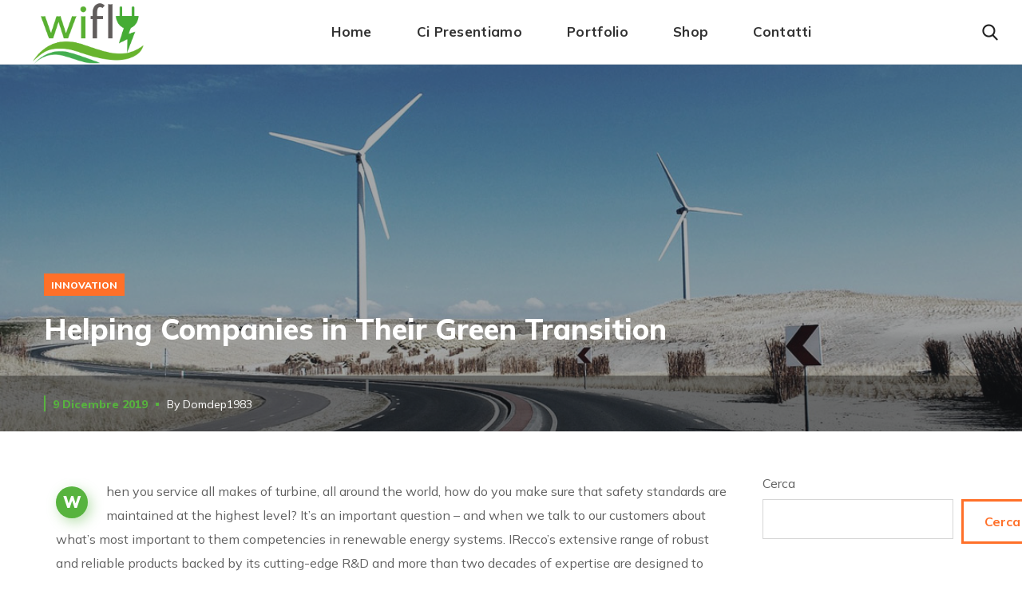

--- FILE ---
content_type: text/css
request_url: https://energy.wi-fly.it/wp-content/themes/irecco/css/main.css?ver=6.9
body_size: 55763
content:
@charset "UTF-8";
/*==================================================================

##Browser Reset
##General Styles
##Header Styles
    #Cart Woocommerce
    #Logo
    #Menu style
    #Mega Menu
    #Sticky Menu
    #Lavalam
    #Mobile Navigation
##Page Title
##Header Search
##Typography
##Footer Styles
##Page 404
##Page Search
##Blog
    #First Recent Post Hero
    #Second Recent Post Hero
    #Image Overlay
    #Slider Post
    #Image Post
    #Standard Post
    #Post Share
    #Lists
    #Medium Image
    #Tiny Image
    #First Large Post
    #Related Post in Single
    #Single Post
    #Post Prev/Next
    #Likes
##Isotope
##Lists Style
##Comments
##Contact Form
##Slick Slider
##Pagination
##Load More
##Extended Row
##Preloader
##Scroll Up
##Wpml
##Shop
    #Shop Catalog
    #Pagination Shop
    #Tabs Shop
    #Single Shop
    #Respond Shop
    #Cart Shop
    #Checkout Shop
    #My Account Shop
    #Order Shop
    #Responsive Shop
##Widgets Base
    #Search
    #Recent Posts
    #Tagcloud
    #Navigation Menu
    #Author
    #Text Widget
    #Banner
    #Gallery
    #Calendar
##Counter
##Countdown
##Blog Categories
##Testimonials
##Carousel Navigation
##Team
##Image Layers
##Pricing Table
##Progress Bar
##Services
##Services 2
##Services 3
##Services 4
##Services 5
##Services 6
##Services 7
##Services 8
##Circuit Services
##Composer Modules Styles
    #Toggle
    #Progress bar
    #Tabs
    #Wp Menu
    #Pie Chart
    #Round Chart
##Message Box
##Info Box
##Flip Box
##Custom Title
##Accordion
##Button
##Portfolio
##Custom Text
##Video Popup
##Spacing
##Clients
##Demo Item
##Social Icons
##Double Heading
##Time Line Vertical
##Time Line Horizontal
##Icon
##Instagram
##Responsive

==================================================================*/
/* Main */
/* ==================== ##Browser Reset ==================== */
html,
body,
div,
span,
applet,
object,
iframe,
table,
caption,
tbody,
tfoot,
thead,
tr,
th,
td,
del,
dfn,
em,
font,
img,
ins,
kbd,
q,
s,
samp,
small,
strike,
strong,
sub,
sup,
tt,
var,
h1,
h2,
h3,
h4,
h5,
h6,
p,
blockquote,
pre,
a,
abbr,
acronym,
address,
big,
cite,
code,
dl,
dt,
dd,
ol,
ul,
li,
fieldset,
form,
label,
legend {
  margin: 0;
  border: 0;
  outline: 0;
  padding: 0;
  font-size: 100%;
  font-family: inherit;
  font-weight: inherit;
  font-style: inherit;
  vertical-align: baseline;
}

body {
  position: relative;
  overflow-x: hidden;
}

body,
html {
  max-width: 100%;
  -moz-osx-font-smoothing: grayscale;
  -webkit-font-smoothing: antialiased;
}

mark {
  padding: 0 5px;
  color: inherit;
}

strong {
  font-weight: 700;
}

pre {
  max-width: 100%;
  margin-bottom: 20px;
  padding: 20px;
  word-wrap: break-word;
  background: #ebf0f9;
  overflow: auto;
}

code,
kbd,
tt,
var,
pre {
  font-family: monospace;
}

ul,
ol {
  padding: 0 0 20px 0;
}

li ul {
  padding-bottom: 0;
}

textarea {
  min-height: 50px;
  height: 122px;
}

p a {
  transition: color 300ms;
}

img {
  vertical-align: top;
  max-width: 100%;
  height: auto;
  -webkit-user-select: none;
  user-select: none;
}

label,
legend {
  display: block;
  margin-bottom: 5px;
}

iframe {
  width: 100%;
  display: block;
}

table {
  width: 100%;
  border-collapse: collapse;
}

p {
  margin: 0 0 20px 0;
}

p:empty {
  display: none;
  padding: 0;
  margin: 0;
}

* {
  box-sizing: border-box;
}
*:focus {
  outline: none !important;
}

a {
  transition: all 0.4s;
  text-decoration: none;
}

a:active,
a:focus,
a:hover {
  text-decoration: none;
}

/* ==================== ##General styles ==================== */
/* input */
input:not([type=checkbox]):not([type=submit]),
select,
textarea {
  display: block;
  height: 50px;
  max-width: 100%;
  margin: 0;
  border: 0;
  border: 1px solid #d6d6d6;
  border-radius: unset;
  padding: 10px 20px;
  font-family: inherit;
  font-size: 16px;
  font-weight: 400;
  line-height: 1.7;
  outline: none;
  background: #ffffff;
  transition: 0.3s;
}
input:not([type=checkbox]):not([type=submit])::placeholder,
select::placeholder,
textarea::placeholder {
  font-size: 16px;
  font-weight: 400;
  color: #6e6e6e;
  outline: none;
  -webkit-appearance: none;
  transition: 0.4s;
}
input:not([type=checkbox]):not([type=submit]):focus::placeholder, input:not([type=checkbox]):not([type=submit]):active::placeholder,
select:focus::placeholder,
select:active::placeholder,
textarea:focus::placeholder,
textarea:active::placeholder {
  opacity: 0;
}

form .row.transparent-01 input,
form .row.transparent-01 textarea {
  background: rgba(255, 255, 255, 0.1);
  border-color: transparent;
}
form .row.transparent-01 input:focus, form .row.transparent-01 input:active,
form .row.transparent-01 textarea:focus,
form .row.transparent-01 textarea:active {
  background: rgba(255, 255, 255, 0.6);
  border-color: transparent;
}
form .row.transparent-01 input::placeholder,
form .row.transparent-01 textarea::placeholder {
  font-size: 16px;
  font-weight: 400;
  color: #6e6e6e;
  outline: none;
  -webkit-appearance: none;
  transition: 0.4s;
}
form .row.transparent-01 input:focus::placeholder, form .row.transparent-01 input:active::placeholder,
form .row.transparent-01 textarea:focus::placeholder,
form .row.transparent-01 textarea:active::placeholder {
  opacity: 0;
}
form .row.transparent-01 input::placeholder,
form .row.transparent-01 textarea::placeholder {
  color: #ffffff !important;
}
form .row.transparent-01 .wgl_col-3 input.wpcf7-submit {
  width: 100%;
}
form .row.transparent-01 input.wpcf7-submit {
  background: #ffffff;
  color: #313131 !important;
}
form .row.transparent-01 input.wpcf7-submit:hover {
  background: rgba(255, 255, 255, 0.7);
}

form.post-password-form {
  margin-bottom: 20px;
}
form.post-password-form p:first-child {
  margin-bottom: 24px;
}
form.post-password-form label {
  display: inline-block;
  width: calc(100% - 130px);
  max-width: 270px;
  margin-right: 9px;
}
form.post-password-form label input[type=password] {
  width: 100%;
  margin-top: 5px;
}
form.post-password-form input[type=submit] {
  height: 50px;
  margin-top: 5px;
  color: #ffffff;
  min-width: 170px;
}

.select__field:before {
  content: "\f11a";
  display: block;
  position: absolute;
  z-index: 0;
  right: 20px;
  font-family: flaticon;
  font-size: 10px;
  line-height: 45px;
  pointer-events: none;
}

textarea {
  height: 120px;
  padding-top: 20px;
}

input[type=submit],
button {
  display: inline-block;
  height: 56px;
  margin-bottom: 0;
  border-width: 3px;
  border-style: solid;
  border-color: currentColor;
  border-radius: unset;
  padding: 6px 26px;
  font-family: inherit;
  font-size: 16px;
  line-height: 28px;
  font-weight: 700;
  color: #ffffff;
  letter-spacing: 0;
  text-transform: capitalize;
  outline: none;
  cursor: pointer;
  -webkit-appearance: none;
  background: #ffffff;
  transition: 0.4s;
}
input[type=submit]:hover,
button:hover {
  color: #ffffff;
}

input[type=submit]:hover, input[type=submit]:active, input[type=submit]:focus {
  color: #ffffff;
}

dl {
  margin-bottom: 1.75em;
}

dt {
  font-weight: 700;
}

dd {
  margin: 0 0 1.75em;
}

/* container */
.wgl-container {
  margin-right: auto;
  margin-left: auto;
  width: 1170px;
}
.wgl-container.full-width {
  width: 100%;
  max-width: 100%;
  margin-left: 0;
  margin-right: 0;
}
.wgl-container .wgl-container {
  width: 100%;
}

body.elementor-page main .wgl-container,
body.elementor-page .footer_top-area .wgl-container,
body.elementor-editor-active main .wgl-container,
body.elementor-editor-active .footer_top-area .wgl-container,
body.elementor-editor-preview main .wgl-container,
body.elementor-editor-preview .footer_top-area .wgl-container {
  width: auto;
  max-width: none;
  margin-left: auto;
  margin-right: auto;
}
body.elementor-page main .wgl-container.full-width,
body.elementor-page .footer_top-area .wgl-container.full-width,
body.elementor-editor-active main .wgl-container.full-width,
body.elementor-editor-active .footer_top-area .wgl-container.full-width,
body.elementor-editor-preview main .wgl-container.full-width,
body.elementor-editor-preview .footer_top-area .wgl-container.full-width {
  width: 100%;
  margin-left: 0;
  margin-right: 0;
  max-width: 100%;
}
body.elementor-page.single-footer main:not(:empty) .wgl-container,
body.elementor-page.single-footer .footer_top-area:not(:empty) .wgl-container,
body.elementor-editor-active.single-footer main:not(:empty) .wgl-container,
body.elementor-editor-active.single-footer .footer_top-area:not(:empty) .wgl-container,
body.elementor-editor-preview.single-footer main:not(:empty) .wgl-container,
body.elementor-editor-preview.single-footer .footer_top-area:not(:empty) .wgl-container {
  max-width: none;
  margin-left: auto;
  margin-right: auto;
}

body.elementor-default .footer_top-area .wgl-container {
  margin-left: auto;
  margin-right: auto;
  width: auto;
  max-width: none;
}
body.elementor-default .footer_top-area .wgl-container.full-width {
  width: 100%;
  margin-left: 0;
  margin-right: 0;
  max-width: 100%;
}

.wgl-container .elementor-section-boxed .elementor-column-gap-default .elementor-row {
  width: calc(100% + 20px);
  margin: -10px;
}
.wgl-container .elementor-section-boxed .elementor-column-gap-narrow .elementor-row {
  width: calc(100% + 10px);
  margin: -5px;
}
.wgl-container .elementor-section-boxed .elementor-column-gap-extended .elementor-row {
  width: calc(100% + 30px);
  margin: -15px;
}
.wgl-container .elementor-section-boxed .elementor-column-gap-wide .elementor-row {
  width: calc(100% + 40px);
  margin: -20px;
}
.wgl-container .elementor-section-boxed .elementor-column-gap-wider .elementor-row {
  width: calc(100% + 60px);
  margin: -30px;
}
.wgl-container .elementor-section-boxed .elementor-section-boxed .elementor-container {
  width: 100%;
}

#main .wgl-container .wgl_wrapper {
  left: 0 !important;
}

.fullwidth-wrapper {
  width: 100%;
}

.row:after, .row:before,
.wgl-container:after,
.wgl-container:before,
.clearfix:after,
.clearfix:before {
  content: "";
  display: table;
  line-height: 0;
}

.wgl-container:after,
.row:after,
.clear,
.clearfix:after {
  clear: both;
}

[class*=wgl_col-] {
  float: left;
  min-height: 1px;
}

.row {
  margin-left: -15px;
  margin-right: -15px;
}
.row [class*=wgl_col-] {
  display: block;
  width: 100%;
  padding-right: 15px;
  padding-left: 15px;
}

/* default */
.slick-slider a, .slick-slider a:hover, .slick-slider a:focus {
  transition: 0.4s;
}

a:hover {
  color: inherit;
}

/* extra classes */
.z-index-1 {
  z-index: 1;
}

.relative {
  position: relative;
}

.text-uppercase {
  text-transform: uppercase;
}

.bypostauthor {
  opacity: 1;
}

.ohidden {
  overflow: hidden;
}

.ovisible {
  overflow: visible;
}

/* ↓ WGL Alignment ↓ */
.aleft {
  text-align: left;
}

.acenter {
  text-align: center;
}

.aright {
  text-align: right;
}

.ajustify {
  text-align: justify;
}

/* ↑ WGL alignment ↑ */
/* ↓ Default Content Positioning ↓ */
.aligncenter {
  display: block;
  margin-left: auto;
  margin-right: auto;
}

.alignleft {
  float: left;
  margin: 0 30px 10px 0;
}

.alignright {
  float: right;
  margin: 0 0 10px 30px;
}

.wp-caption.aligncenter {
  margin-left: auto;
  margin-right: auto;
}

.wp-block-cover,
.wp-block-button,
p + .alignfull,
p + .alignwide {
  margin-top: 2rem;
  margin-bottom: 2rem;
}

.wp-block-cover.alignleft,
.wp-block-button.alignleft {
  margin-right: 2rem;
  margin-top: 0;
}
.wp-block-cover.alignright,
.wp-block-button.alignright {
  margin-left: 2rem;
  margin-top: 0;
}

.wp-block-quote, .wp-block-quote.is-large, .wp-block-quote.is-style-large {
  margin-bottom: 2rem;
}

.blog-post_text blockquote {
  margin-bottom: 2rem;
}

/* ↑ default content positioning ↑ */
.blog-post_content .wp-block-cover .wp-block-cover-image-text, .blog-post_content .wp-block-cover-image .wp-block-cover-image-text,
.blog-post_content .wp-block-cover .wp-block-cover-text, .blog-post_content .wp-block-cover-image .wp-block-cover-text,
.blog-post_content .wp-block-cover h2, .blog-post_content .wp-block-cover-image h2 {
  color: #ffffff;
}

.wp-caption-text,
.wp-caption .wp-caption-text {
  margin: 0.6em 0;
  font-size: 13px;
  text-align: center;
}

.wp-caption,
.gallery-caption {
  font-style: italic;
  max-width: 100%;
  margin-bottom: 1em;
}
.wp-caption img,
.gallery-caption img {
  border-radius: unset;
}

.sticky-sidebar_init #main {
  padding-bottom: 120px;
}

#main {
  padding: 40px 0;
  position: relative;
  z-index: 0;
  min-height: 65vh;
  overflow: hidden;
}

.row.sidebar_left #main-content {
  float: right;
}

.wpb_single_image * {
  border-radius: inherit;
}

.gm-control-active {
  border-radius: unset;
  box-shadow: none;
}

/* hr */
hr {
  border: none;
  border-bottom: 1px solid #1d1f21;
  margin: 20px 0 20px;
}
hr.wp-block-separator {
  max-width: 100px;
}
hr.wp-block-separator.is-style-wide, hr.wp-block-separator.is-style-dots {
  max-width: 100%;
}

/* table */
table td,
table th {
  padding: 5px 10px;
  border: 1px solid #ebebee;
  text-align: left;
}
table:not(:last-child) {
  margin-bottom: 22px;
}

.col-md-delimiter .vc_column_container:not(:last-child):before {
  content: "";
  position: absolute;
  z-index: 1;
  right: 0;
  top: 50%;
  width: 1px;
  height: 65%;
  background: #eee;
  transform: translateY(-50%);
}

/* https://make.wordpress.org/accessibility/handbook/markup/the-css-class-screen-reader-text/
Text meant only for screen readers. */
.screen-reader-text {
  position: absolute !important;
  height: 1px;
  width: 1px;
  margin: -1px;
  border: 0;
  padding: 0;
  clip: rect(1px, 1px, 1px, 1px);
  -webkit-clip-path: inset(50%);
  clip-path: inset(50%);
  word-wrap: normal !important;
  overflow: hidden;
}

.screen-reader-text:focus {
  display: block;
  z-index: 100000;
  /* Above WP toolbar. */
  top: 5px;
  left: 5px;
  width: auto;
  height: auto;
  padding: 15px 23px 14px;
  font-size: 1em;
  line-height: normal;
  color: #444;
  text-decoration: none;
  background-color: #eee;
  clip: auto !important;
  -webkit-clip-path: none;
  clip-path: none;
}

/* Audio def spacer */
.mejs-container {
  margin-bottom: 20px;
}

/* Gallery */
.wp-block-gallery {
  margin-bottom: 16px;
}
.wp-block-gallery li.blocks-gallery-item {
  padding-left: 0;
  margin-bottom: 16px;
}
.wp-block-gallery li.blocks-gallery-item figcaption {
  line-height: 1.5;
}
.wp-block-gallery.alignwide {
  clear: both;
}

.particles-js {
  position: absolute;
  z-index: -1;
  width: 100%;
  height: 100%;
  background-repeat: no-repeat;
  background-size: cover;
  background-position: 50% 50%;
}

.page-header .particles-js {
  left: 0;
  top: 0;
}

.extended-parallax {
  position: absolute;
  z-index: -1;
  width: 100%;
}

.morph-svg {
  position: absolute;
  z-index: -1;
  width: 100%;
}

.wgl-background-image_parallax {
  position: absolute;
  left: 0;
  top: 0;
  width: 100%;
  height: 100%;
  z-index: -1;
}
.wgl-background-image_parallax div {
  height: 100%;
}

.wgl-elementor-shape {
  overflow: hidden;
  position: absolute;
  left: 0;
  width: 100%;
  line-height: 0;
  direction: ltr;
  pointer-events: none;
}
.wgl-elementor-shape-top {
  top: -1px;
}
.wgl-elementor-shape-bottom {
  bottom: -1px;
}
.wgl-elementor-shape svg {
  display: block;
  width: calc(100% + 1.3px);
  position: relative;
  left: 50%;
  transform: translateX(-50%);
}

/* ↓ Blog Full-width Alignment ↓ */
main .alignfull {
  max-width: 96vw;
  margin-left: calc(-48vw + 50%);
  margin-right: calc(-48vw + 50%);
}
main .alignfull,
main .alignfull img {
  width: 100vw;
}
main .alignfull.wp-block-image, main .alignfull.wp-block-cover, main .alignfull.wp-block-gallery {
  max-width: 100vw;
  margin-left: calc(-50vw + 50%);
  margin-right: calc(-50vw + 50%);
}
main .alignfull .wp-block-column {
  padding: 0 5px;
}
main .alignwide {
  max-width: none;
  width: 69.5vw;
  margin-left: 50%;
  transform: translateX(-50%);
}
main .alignwide.wp-block-image, main .alignwide.wp-block-cover, main .alignwide.wp-block-gallery {
  width: 75vw;
}
main .sidebar_left .alignfull,
main .sidebar_left .alignwide, main .sidebar_right .alignfull,
main .sidebar_right .alignwide {
  width: auto;
  max-width: 110%;
  transform: translateX(0);
}
main .sidebar_left .alignwide, main .sidebar_right .alignwide {
  margin-left: -17px;
  margin-right: -17px;
}
main .sidebar_left .alignfull, main .sidebar_right .alignfull {
  margin-left: -38px;
  margin-right: -38px;
}
main .sidebar_left .alignfull img, main .sidebar_right .alignfull img {
  width: 100%;
}
main .sidebar_left .alignfull.wp-block-image, main .sidebar_left .alignfull.wp-block-cover, main .sidebar_left .alignfull.wp-block-gallery, main .sidebar_right .alignfull.wp-block-image, main .sidebar_right .alignfull.wp-block-cover, main .sidebar_right .alignfull.wp-block-gallery {
  max-width: 110%;
}
main .sidebar > :last-child {
  margin-bottom: 40px;
}

.single main .sidebar_left .alignwide, .single main .sidebar_right .alignwide {
  margin-left: -10px;
  margin-right: -10px;
}
.single main .sidebar_left .alignfull, .single main .sidebar_right .alignfull {
  margin-left: -20px;
  margin-right: -20px;
}

/* ↑ blog full-width alignment ↑ */
/* ==================== ##Header Styles ==================== */
.wgl-theme-header {
  position: relative;
  z-index: 2;
  /* ↓ #Login Woocommerce ↓ */
  /* ↑ login Woocommerce ↑ */
  /* ↓ Cart Woocommerce ↓ */
}
.wgl-theme-header .wrapper a {
  color: inherit;
}
.wgl-theme-header .wrapper .irecco_module_button a {
  margin-bottom: 0;
  box-shadow: none;
  color: #ffffff;
}
.wgl-theme-header .wgl-sticky-header .wgl-logotype-container > a, .wgl-theme-header .wgl-sticky-header .wgl-logotype-container > a > img {
  max-height: none !important;
}
.wgl-theme-header .wgl-mobile-header,
.wgl-theme-header .mobile_nav_wrapper .primary-nav .menu,
.wgl-theme-header .wgl-mobile-header i.menu-item__plus {
  display: none;
}
.wgl-theme-header.header_overlap {
  position: absolute;
  z-index: 99;
  width: 100%;
  left: 0;
  top: 0;
}
.wgl-theme-header.header_overlap .wgl-site-header .v_align_middle.header_side .primary-nav .lavalamp-object {
  top: calc(100% + 2px);
}
.wgl-theme-header.header_overlap .wgl-site-header .primary-nav > ul > li > a > span, .wgl-theme-header.header_overlap .wgl-site-header .primary-nav > ul > li > a > i {
  color: inherit;
}
.wgl-theme-header.header_overlap .wgl-site-header .primary-nav > ul > li > a > span:before {
  background: currentColor;
}
.wgl-theme-header.header_overlap .wgl-site-header .primary-nav > ul > li > a > i:before {
  opacity: 1;
}
.wgl-theme-header.header_overlap .wgl-site-header .primary-nav > ul > li > a > span:after {
  opacity: 1;
  background: currentcolor;
}
.wgl-theme-header.header_overlap .wgl-site-header .primary-nav .lavalamp-object {
  background: currentColor;
}
.wgl-theme-header.header_shadow {
  box-shadow: 1px 0 10px rgba(0, 0, 0, 0.1);
}
.wgl-theme-header .wgl_button {
  z-index: 0;
}
.wgl-theme-header .login-in {
  display: inline-block;
  padding-top: 0;
}
.wgl-theme-header .login-in.woocommerce {
  display: inline-block;
  padding-top: 0;
}
.wgl-theme-header .login-in .login-in_wrapper {
  display: flex;
  align-items: center;
  height: 100%;
  color: inherit;
}
.wgl-theme-header .login-in .login-in_wrapper a {
  cursor: pointer;
  font-size: 16px;
  font-weight: 600;
  color: inherit;
  text-transform: uppercase;
}
.wgl-theme-header .login-in .wgl_modal-window {
  position: fixed;
  top: 0;
  bottom: 0;
  left: 0;
  right: 0;
  overflow: auto;
  outline: none;
  background: #fff;
  z-index: 1000000;
  opacity: 0;
  visibility: hidden;
  -webkit-overflow-scrolling: touch;
  text-align: center;
  transition: 0.45s;
}
.wgl-theme-header .login-in .wgl_modal-window .modal-dialog {
  margin: 10rem auto 8rem;
  max-width: 90%;
  width: 520px;
  position: relative;
}
.wgl-theme-header .login-in .wgl_modal-window .u-columns.col2-set {
  width: 100%;
  margin: 0;
  float: unset;
}
@media screen and (min-width: 768px) {
  .wgl-theme-header .login-in .wgl_modal-window .modal-dialog {
    width: 860px;
  }
  .wgl-theme-header .login-in .wgl_modal-window .u-columns.col2-set > .col-1, .wgl-theme-header .login-in .wgl_modal-window .u-columns.col2-set > .col-2 {
    width: calc(50% - 15px);
  }
  .wgl-theme-header .login-in .wgl_modal-window .u-columns.col2-set > .col-1 {
    float: left;
  }
  .wgl-theme-header .login-in .wgl_modal-window .u-columns.col2-set > .col-2 {
    float: right;
  }
}
.wgl-theme-header .login-in.open_login .wgl_modal-window {
  opacity: 1;
  visibility: visible;
}
.wgl-theme-header .login-in.open_login .overlay {
  opacity: 1;
  visibility: visible;
}
.wgl-theme-header .login-in.open_login .wgl-woocommerce-tabs {
  transform: translateY(0);
  opacity: 1;
}
.wgl-theme-header .login-in .overlay {
  position: fixed;
  top: 0;
  left: 0;
  width: 100%;
  height: 100%;
  background: transparent;
  opacity: 0;
  visibility: hidden;
  transition: all 0.4s;
}
.wgl-theme-header .login-in .wgl-woocommerce-tabs {
  transform: translateY(50px);
  transition: 0.3s ease-in-out;
  opacity: 0;
  transition-delay: 0.3s;
}
.wgl-theme-header .mini-cart {
  display: inline-block;
  position: relative;
}
.wgl-theme-header .mini-cart .mini_cart-overlay {
  position: fixed;
  z-index: 1;
  top: 0;
  left: 0;
  width: 100%;
  height: 100%;
  background: transparent;
  opacity: 0;
  visibility: hidden;
  transition: all 0.4s;
}
.wgl-theme-header .mini-cart a {
  color: inherit;
  cursor: pointer;
}
.wgl-theme-header .mini-cart a.woo_icon {
  display: flex;
  align-items: center;
  height: 100%;
  font-size: 20px;
}
.wgl-theme-header .mini-cart:hover svg line.st_transform-left {
  transform: rotate(-60deg);
}
.wgl-theme-header .mini-cart:hover svg line.st_transform-right {
  transform: rotate(60deg);
}
.wgl-theme-header .mini-cart.open_cart .mini_cart-overlay {
  background: #000000;
  visibility: visible;
  opacity: 0.4;
}
.wgl-theme-header .mini-cart.open_cart .woo_mini_cart {
  transform: translate(0);
}
.wgl-theme-header .mini-cart .woo_mini_cart:before {
  content: "";
  position: absolute;
  width: 100%;
  height: 38px;
  top: -38px;
  left: 0;
  right: 0;
}
.wgl-theme-header .mini-cart .header_cart-button {
  display: inline-block;
  vertical-align: middle;
  cursor: pointer;
  width: 26px;
  height: 32px;
  margin-top: 0;
  position: relative;
}
.wgl-theme-header .mini-cart .header_cart-button svg {
  transition: 0.3s;
}
.wgl-theme-header .mini-cart .header_cart-button svg g path {
  fill: currentColor !important;
}
.wgl-theme-header .mini-cart .header_cart-button svg .st0 {
  stroke: currentColor !important;
  transform-origin: bottom left;
  transform-box: fill-box;
  transition: all 0.45s ease;
}
.wgl-theme-header .mini-cart .header_cart-button svg .st0.st_transform-right {
  transform-origin: bottom right;
}
.wgl-theme-header .mini-cart .header_cart-button svg line {
  stroke: currentColor !important;
}
.wgl-theme-header .mini-cart .woocommerce-mini-cart.cart_list.product_list_widget li {
  text-align: left;
  list-style: none;
}
.wgl-theme-header .mini-cart .woocommerce-mini-cart.cart_list.product_list_widget li:after {
  content: "";
  display: block;
  height: 0;
  clear: both;
}
.wgl-theme-header .mini-cart .woocommerce-mini-cart.cart_list.product_list_widget li a.remove:before {
  color: #c2c2c2;
}
.wgl-theme-header .mini-cart .woocommerce-mini-cart.cart_list.product_list_widget li:first-child {
  margin-top: 0;
}
.wgl-theme-header .mini-cart .woocommerce-mini-cart.cart_list.product_list_widget li:last-child {
  margin-bottom: 0;
}
.wgl-theme-header .mini-cart .flaticon-shopcart-icon:before {
  content: "\f198";
  font-family: Flaticon;
  font-size: 20px;
  vertical-align: middle;
  display: none;
}
.wgl-theme-header .woocommerce .woo_mini_cart {
  position: fixed;
  z-index: 100000;
  /* over menu */
  top: 15px;
  right: 15px;
  width: 375px;
  min-height: 33%;
  max-height: calc(100% - 30px);
  padding: 39px 33px 10px;
  text-align: center;
  box-shadow: 0px 8px 24px 0px rgba(0, 0, 0, 0.08);
  box-sizing: border-box;
  overflow-x: hidden;
  overflow-y: scroll;
  overscroll-behavior-y: contain;
  transform: translate(110%);
  transition: 0.3s ease-in;
  scrollbar-width: none;
}
.wgl-theme-header .woocommerce .woo_mini_cart::-webkit-scrollbar {
  display: none;
}
.wgl-theme-header .woocommerce .woo_mini_cart ul {
  margin: 0;
  padding: 0;
}
.wgl-theme-header .woocommerce .woo_mini_cart .mini_cart_title {
  display: flex;
  justify-content: space-between;
  align-items: baseline;
  margin-bottom: 44px;
  border-bottom: 1px solid #e5e5e5;
  padding-bottom: 18px;
  text-align: left;
  text-transform: capitalize;
}
.wgl-theme-header .woocommerce .woo_mini_cart .mini_cart_title h4 {
  font-size: 24px;
}
.wgl-theme-header .woocommerce .woo_mini_cart .close_mini_cart:after {
  content: "\f169";
  padding-left: 10px;
  font-family: flaticon;
  font-size: 13px;
  line-height: 0;
  color: #c2c2c2;
  text-rendering: auto;
  box-shadow: none;
  -webkit-font-smoothing: antialiased;
  -moz-osx-font-smoothing: grayscale;
  cursor: pointer;
  transition: 0.3s;
}
.wgl-theme-header .woocommerce .woo_mini_cart .total strong {
  color: inherit;
}
.wgl-theme-header .woocommerce .woo_mini_cart .buttons .button {
  margin: 0 0 10px;
  border: unset;
  color: #ffffff;
}
.wgl-theme-header .woocommerce .woo_mini_cart .buttons .button.checkout:hover {
  color: #ffffff;
}
.wgl-theme-header .woocommerce .woo_mini_cart .mini_cart_item dl.variation {
  display: flex;
  margin: 0;
  padding-top: 3px;
}
.wgl-theme-header .woocommerce .woo_mini_cart .mini_cart_item dt.variation-Size {
  padding-right: 5px;
}
.wgl-theme-header .woocommerce .woo_mini_cart .mini_cart_item dd.variation-Size {
  margin: 0;
}
.wgl-theme-header .woocommerce .woo_mini_cart .blockUI.blockOverlay {
  background-color: transparent !important;
}
.wgl-theme-header .woo_mini-count span {
  display: inline-block;
  position: absolute;
  z-index: 1;
  left: calc(100% - 6px);
  height: 17px;
  min-width: 17px;
  margin-top: -8px;
  border-radius: 50%;
  padding: 0 3px;
  font-style: normal;
  font-size: 9px;
  line-height: 17px;
  font-weight: 800;
  color: #ffffff;
  text-align: center;
  vertical-align: middle;
  -webkit-backface-visibility: hidden;
  backface-visibility: hidden;
}

body:not(.elementor-editor-active) .wgl-theme-header .elementor-column, body:not(.elementor-editor-active) .wgl-theme-header .elementor-column-wrap, body:not(.elementor-editor-active) .wgl-theme-header .elementor-widget-wrap, body:not(.elementor-editor-active) .wgl-theme-header .elementor-widget[data-widget_type="wgl-menu.default"] {
  position: static;
}

.wgl-header-row .wgl-header-row_wrapper {
  display: flex;
  position: relative;
  flex-flow: row nowrap;
  align-items: center;
  justify-content: space-between;
}
.wgl-header-row .header_side.display_normal {
  flex: 0 auto;
}
.wgl-header-row .header_side.display_grow {
  flex: 1;
}
.wgl-header-row .header_side.display_grow .primary-nav > .menu {
  white-space: nowrap;
}
.wgl-header-row .header_side.v_align_middle {
  align-self: center;
}
.wgl-header-row .header_side.v_align_bottom {
  align-self: flex-end;
}
.wgl-header-row .header_side.v_align_bottom .primary-nav > ul > li > a {
  align-self: flex-end;
  align-items: flex-end;
}
.wgl-header-row .header_side.v_align_bottom .header_area_container > *,
.wgl-header-row .header_side.v_align_bottom .header_search-button {
  vertical-align: bottom;
}
.wgl-header-row .header_side.v_align_top {
  align-self: flex-start;
}
.wgl-header-row .header_side.v_align_top .primary-nav .lavalamp-object {
  top: 0;
  bottom: auto;
  margin-top: 0 !important;
}
.wgl-header-row .header_side.v_align_top .primary-nav > ul > li > a {
  align-self: flex-start;
  align-items: flex-start;
}
.wgl-header-row .header_side.v_align_top .header_area_container > *,
.wgl-header-row .header_side.v_align_top .header_search-button {
  vertical-align: top;
}
.wgl-header-row .header_side.h_align_left {
  text-align: left;
}
.wgl-header-row .header_side.h_align_center {
  text-align: center;
}
.wgl-header-row .header_side.h_align_right {
  text-align: right;
}
.wgl-header-row .header_side.display_grow.h_align_right {
  margin-left: auto;
}
.wgl-header-row .header_side.display_grow.h_align_center {
  margin-right: auto;
  margin-left: auto;
}
.wgl-header-row .header_side.display_grow.h_align_left {
  margin-right: auto;
}
.wgl-header-row .header_side.display_grow.h_align_left .header_area_container {
  justify-content: flex-start;
}
.wgl-header-row .header_side.display_grow.h_align_center .header_area_container {
  justify-content: center;
}
.wgl-header-row .header_side.display_grow.h_align_right .header_area_container {
  justify-content: flex-end;
}
.wgl-header-row .header_side[class^=position_center] .header_area_container > div.mini-cart {
  padding: 0;
}
.wgl-header-row .header_side[class^=position_center] .primary-nav > ul li.mega-menu > ul.mega-menu {
  left: 0;
  right: 0;
  margin: 0 auto;
}
.wgl-header-row .header_side[class^=position_left] .header_area_container > *:last-child {
  padding-right: 0;
}
.wgl-header-row .header_side[class^=position_right] .header_area_container > *:first-child {
  padding-left: 0;
}
.wgl-header-row .header_side[class^=position_left] .primary-nav ul li ul {
  left: 0;
  right: auto;
}
.wgl-header-row .header_side[class^=position_left] .primary-nav > ul > li ul .sub-menu {
  left: 100%;
  right: auto;
}
.wgl-header-row .header_side[class^=position_left] .primary-nav > ul > li:nth-last-child(1) > .sub-menu, .wgl-header-row .header_side[class^=position_left] .primary-nav > ul > li:nth-last-child(2) > .sub-menu, .wgl-header-row .header_side[class^=position_left] .primary-nav > ul > li:nth-last-child(3) > .sub-menu, .wgl-header-row .header_side[class^=position_left] .primary-nav > ul > li:nth-last-child(4) > .sub-menu {
  left: 0;
  right: auto;
}
.wgl-header-row .header_side[class^=position_left] .primary-nav > ul > li:nth-last-child(1) > .sub-menu .sub-menu, .wgl-header-row .header_side[class^=position_left] .primary-nav > ul > li:nth-last-child(2) > .sub-menu .sub-menu, .wgl-header-row .header_side[class^=position_left] .primary-nav > ul > li:nth-last-child(3) > .sub-menu .sub-menu, .wgl-header-row .header_side[class^=position_left] .primary-nav > ul > li:nth-last-child(4) > .sub-menu .sub-menu {
  left: calc(100% + 5px);
  right: auto;
}

.wgl-header-row .header_side,
.wgl-header-row .header_render_editor,
.wgl-header-row .wrapper,
.wgl-header-row .header_area_container {
  max-width: 100%;
  box-sizing: border-box;
}

.header_area_container {
  display: inline-block;
  height: 100%;
  max-height: 100%;
}
.header_area_container > * {
  display: inline-block;
  vertical-align: middle;
}

.delimiter {
  display: inline-block;
  position: relative;
}

.large_delimiter {
  display: inline-block;
  padding-left: 30px;
  padding-right: 30px;
}
.large_delimiter:after {
  content: "";
  display: block;
  position: absolute;
  top: 0;
  width: 1px;
  height: 50px;
  margin-left: 0;
  border: 0;
  font-size: initial;
  line-height: 50px;
  background: #ffffff;
  visibility: visible;
  opacity: 0.2;
}

/* #Logo */
.wgl-logotype-container img {
  vertical-align: middle;
  max-height: 100%;
}
.wgl-logotype-container a {
  color: inherit;
}
.wgl-logotype-container .logo-name {
  color: inherit;
  font-size: 40px;
}

/* #Menu */
.primary-nav {
  letter-spacing: 0.02em;
  /* Lavalamp settings */
}
.primary-nav a {
  transition: 0.3s;
}
.primary-nav .lavalamp_animate .lavalamp-object {
  opacity: 1;
}
.primary-nav .lavalamp {
  position: static;
}
.primary-nav .lavalamp-object {
  position: absolute;
  z-index: 0;
  left: 0;
  bottom: 0;
  height: 2px;
  opacity: 0;
}
.primary-nav > ul.lavalamp > li > a > span:after {
  display: none !important;
}
.primary-nav ul:hover li:not(:hover) {
  z-index: 0;
  position: relative;
}
.primary-nav ul li {
  display: inline-block;
  vertical-align: middle;
  line-height: inherit;
}
.primary-nav > ul li {
  position: relative;
  padding-left: 0;
}
.primary-nav > ul li.mega-menu {
  position: static !important;
}
.primary-nav > ul li.mega-menu > ul.mega-menu {
  left: auto;
}
.primary-nav > ul {
  height: 100%;
  padding: 0;
}
.primary-nav:hover > ul > li.current-menu-item > a > span:after, .primary-nav:hover > ul > li.current_page_item > a > span:after, .primary-nav:hover > ul > li.current-menu-parent > a > span:after, .primary-nav:hover > ul > li.current_page_parent > a > span:after, .primary-nav:hover > ul > li.current-menu-ancestor > a > span:after, .primary-nav:hover > ul > li.current_page_ancestor > a > span:after {
  width: 0;
}
.primary-nav:hover > ul > li:hover > a > span:after {
  width: 20px;
}
.primary-nav > ul > li {
  height: 100%;
}
.primary-nav > ul > li.current-menu-item > a > span:after, .primary-nav > ul > li.current_page_item > a > span:after, .primary-nav > ul > li.current-menu-parent > a > span:after, .primary-nav > ul > li.current_page_parent > a > span:after, .primary-nav > ul > li.current-menu-ancestor > a > span:after, .primary-nav > ul > li.current_page_ancestor > a > span:after {
  width: 20px;
}
.primary-nav > ul > li.mega-menu-links > ul.mega-menu {
  padding-left: 10px;
  padding-right: 10px;
}
.primary-nav > ul > li > a {
  display: flex;
  position: relative;
  z-index: 1;
  height: 100%;
  align-items: center;
  vertical-align: middle;
  padding: 0 28px;
  color: inherit;
  text-transform: initial;
  opacity: 1;
  transition: 0.2s;
}
.primary-nav > ul > li > a > span {
  position: relative;
  transition: inherit;
}
.primary-nav > ul > li > a > span:after {
  content: "";
  position: absolute;
  right: calc(100% + 10px);
  bottom: 0.75em;
  width: 0;
  height: 2px;
  transition: 0.2s 0.2s;
}
.primary-nav > ul > li:hover > a > span:after {
  width: 20px;
}
.primary-nav > ul > li.menu-item-has-children > a > span + i.menu-item__plus,
.primary-nav > ul > li.mega-menu.mega-cat > a > span + i.menu-item__plus {
  position: relative;
  width: 14px;
  padding-left: 6px;
  font-style: normal;
  color: #adadad;
  transition: inherit;
}
.primary-nav > ul > li.menu-item-has-children > a > span + i.menu-item__plus:before,
.primary-nav > ul > li.mega-menu.mega-cat > a > span + i.menu-item__plus:before {
  content: "\f103";
  font-family: flaticon;
  font-size: 10px;
}
.primary-nav ul li ul ul {
  top: -3px;
  left: 100%;
}
.primary-nav ul li ul li {
  display: block;
}
.primary-nav ul li ul li > a > span, .primary-nav ul li ul li > a > i {
  position: relative;
  transition: 0.3s ease-in-out;
}
.primary-nav ul li ul li > a > span {
  padding-right: 30px;
}
.primary-nav ul li ul li > a > span:before {
  content: "";
  display: inline-block;
  position: relative;
  bottom: 0.25em;
  width: 0;
  height: 2px;
  transition: inherit;
}
.primary-nav ul li ul li:hover ul {
  top: -17px;
}
.primary-nav ul li ul li:hover > a > span, .primary-nav ul li ul li.current-menu-ancestor > a > span, .primary-nav ul li ul li.current_page_ancestor > a > span, .primary-nav ul li ul li.current-menu-item > a > span, .primary-nav ul li ul li.current_page_item > a > span {
  padding-right: 0;
}
.primary-nav ul li ul li:hover > a > span:before, .primary-nav ul li ul li.current-menu-ancestor > a > span:before, .primary-nav ul li ul li.current_page_ancestor > a > span:before, .primary-nav ul li ul li.current-menu-item > a > span:before, .primary-nav ul li ul li.current_page_item > a > span:before {
  width: 20px;
  margin-right: 10px;
}
.primary-nav ul li ul .menu-item {
  line-height: inherit;
}
.primary-nav ul li ul .menu-item a {
  display: flex;
  align-items: center;
  justify-content: space-between;
  padding: 7px 20px 7px 30px;
  color: inherit;
  opacity: 1;
  transition: 0s;
}
.primary-nav ul li ul,
.primary-nav ul li div.mega-menu-container {
  display: block;
  position: absolute;
  z-index: 555;
  top: calc(100% + 15px);
  left: -12px;
  min-width: 280px;
  white-space: nowrap;
  margin-top: 0;
  margin-left: 0;
  border: unset;
  border-radius: unset;
  padding: 23px 0 28px;
  text-align: left;
  box-shadow: 10px 11px 38px 0px rgba(0, 0, 0, 0.1);
  opacity: 0;
  visibility: hidden;
  transition: 0.3s ease-in;
}
.primary-nav ul li:hover > ul,
.primary-nav ul li:hover > div.mega-menu-container {
  top: 100%;
  opacity: 1;
  visibility: visible;
  transform: rotateX(0) translateZ(0);
}
.primary-nav ul li:hover > ul.mega-menu > ul.mega-menu, .primary-nav ul li:hover > ul.mega-menu > li > ul.mega-menu,
.primary-nav ul li:hover > ul > ul.mega-menu,
.primary-nav ul li:hover > ul > li > ul.mega-menu,
.primary-nav ul li:hover > div.mega-menu-container.mega-menu > ul.mega-menu,
.primary-nav ul li:hover > div.mega-menu-container.mega-menu > li > ul.mega-menu,
.primary-nav ul li:hover > div.mega-menu-container > ul.mega-menu,
.primary-nav ul li:hover > div.mega-menu-container > li > ul.mega-menu {
  opacity: 1;
  visibility: visible;
  transform: rotateX(0) translateZ(0);
}
.primary-nav ul li ul:not(.mega-menu) li.menu-item-has-children > a > span + i.menu-item__plus {
  font-size: 0.6em;
  line-height: 1;
  font-style: normal;
  color: #adadad;
  transform: rotate(-90deg);
}
.primary-nav ul li ul:not(.mega-menu) li.menu-item-has-children > a > span + i.menu-item__plus:before {
  content: "\f103";
  font-family: flaticon;
}
.primary-nav > .menu > .menu-item:nth-last-child(1) > .sub-menu, .primary-nav > .menu > .menu-item:nth-last-child(2) > .sub-menu, .primary-nav > .menu > .menu-item:nth-last-child(3) > .sub-menu, .primary-nav > .menu > .menu-item:nth-last-child(4) > .sub-menu {
  right: 0;
}
.primary-nav > .menu > .menu-item:nth-last-child(1) > .sub-menu, .primary-nav > .menu > .menu-item:nth-last-child(1) > .sub-menu .sub-menu, .primary-nav > .menu > .menu-item:nth-last-child(2) > .sub-menu, .primary-nav > .menu > .menu-item:nth-last-child(2) > .sub-menu .sub-menu, .primary-nav > .menu > .menu-item:nth-last-child(3) > .sub-menu, .primary-nav > .menu > .menu-item:nth-last-child(3) > .sub-menu .sub-menu, .primary-nav > .menu > .menu-item:nth-last-child(4) > .sub-menu, .primary-nav > .menu > .menu-item:nth-last-child(4) > .sub-menu .sub-menu {
  left: auto;
}
.primary-nav > .menu > .menu-item:nth-last-child(1) > .sub-menu .sub-menu, .primary-nav > .menu > .menu-item:nth-last-child(2) > .sub-menu .sub-menu, .primary-nav > .menu > .menu-item:nth-last-child(3) > .sub-menu .sub-menu, .primary-nav > .menu > .menu-item:nth-last-child(4) > .sub-menu .sub-menu {
  right: 100%;
}

.admin-bar .wgl-sticky-header {
  top: 32px;
}
.admin-bar .wgl-theme-header .woo_mini_cart {
  margin-top: 32px;
  max-height: calc(100% - 32px - 30px);
}

/* #Mega Menu */
.primary-nav ul li.mega-menu-links > ul {
  padding: 0;
  box-sizing: border-box;
  width: 1170px;
  display: flex;
  flex-wrap: wrap;
}
.primary-nav ul li.mega-menu-links > ul > li {
  float: left;
  box-sizing: border-box;
  margin-top: 27px;
  margin-left: 0;
  margin-right: 0;
  padding: 0;
  font-size: 16px !important;
  font-weight: 600 !important;
  text-transform: capitalize;
}
.primary-nav ul li.mega-menu-links > ul > li:after {
  content: unset;
  display: none;
  position: absolute;
  top: 30px;
  right: 0;
  width: 1px;
  height: calc(100% - 60px);
  background: unset;
}
.primary-nav ul li.mega-menu-links > ul > li:hover ~ li {
  z-index: 0;
}
.primary-nav ul li.mega-menu-links > ul > li.hide-mega-headings > a {
  display: none;
}
.primary-nav ul li.mega-menu-links > ul > li:hover > a > span {
  color: initial !important;
  background: none !important;
}
.primary-nav ul li.mega-menu-links > ul > li > a {
  position: relative;
  padding-top: 4px;
  padding-bottom: 0;
  padding-left: 28px;
  padding-right: 20px;
}
.primary-nav ul li.mega-menu-links > ul > li > a > span {
  padding-left: 0 !important;
}
.primary-nav ul li.mega-menu-links > ul > li > a > span:before {
  display: none;
}
.primary-nav ul li.mega-menu-links > ul > li > a:after {
  display: none;
}
.primary-nav ul li.mega-menu-links.mega-columns-1col > ul > li {
  width: 100%;
}
.primary-nav ul li.mega-menu-links.mega-columns-1col > ul > li:after {
  display: none;
}
.primary-nav ul li.mega-menu-links.mega-columns-2col > ul > li {
  width: 50%;
}
.primary-nav ul li.mega-menu-links.mega-columns-2col > ul > li:nth-child(2n):after {
  display: none;
}
.primary-nav ul li.mega-menu-links.mega-columns-3col > ul > li {
  width: 33.33333%;
}
.primary-nav ul li.mega-menu-links.mega-columns-3col > ul > li:nth-child(3n):after {
  display: none;
}
.primary-nav ul li.mega-menu-links.mega-columns-4col > ul > li {
  width: 25%;
}
.primary-nav ul li.mega-menu-links.mega-columns-4col > ul > li:nth-child(4n):after {
  display: none;
}
.primary-nav ul li.mega-menu-links.mega-columns-5col > ul > li {
  width: 20%;
}
.primary-nav ul li.mega-menu-links.mega-columns-5col > ul > li:nth-child(5n):after {
  display: none;
}
.primary-nav ul li.mega-menu-links > ul.mega-menu > li > ul {
  position: relative;
  left: 0 !important;
  right: auto !important;
  padding-top: 6px;
  padding-bottom: 25px;
  top: 0;
  opacity: 0;
  min-width: auto;
  visibility: hidden;
  margin-top: 0;
  background: transparent;
  border: 0;
  box-shadow: none;
}
.primary-nav ul li.mega-menu-links > ul.mega-menu > li > ul > li {
  padding-left: 0;
  padding-right: 0;
  text-transform: none;
}
.primary-nav ul li.mega-menu-links > ul.mega-menu > li > ul > li ul {
  left: 100% !important;
  right: auto !important;
}

/* Mega Menu Categories */
.primary-nav ul li.mega-menu.mega-cat > ul.mega-menu {
  width: 1170px;
}
.primary-nav ul li.mega-menu.mega-cat > ul.mega-menu.sub-menu-columns-item {
  width: 100%;
}
.primary-nav ul li.mega-menu.mega-cat > ul.mega-menu > li > ul {
  position: relative;
  left: 0 !important;
  right: auto !important;
  top: 0;
  opacity: 0;
  min-width: auto;
  visibility: hidden;
  margin-top: 0;
}
.primary-nav ul li.mega-menu.mega-cat.mega-columns-1col .ajax_menu .item {
  width: 100%;
}
.primary-nav ul li.mega-menu.mega-cat.mega-columns-2col .ajax_menu .item {
  width: 50%;
}
.primary-nav ul li.mega-menu.mega-cat.mega-columns-3col .ajax_menu .item {
  width: 33.33333%;
}
.primary-nav ul li.mega-menu.mega-cat.mega-columns-4col .ajax_menu .item {
  width: 25%;
}
.primary-nav ul li.mega-menu.mega-cat.mega-columns-5col .ajax_menu .item {
  width: 20%;
}
.primary-nav ul li.mega-menu.mega-cat .ajax_menu .item {
  padding-left: 10px;
  padding-right: 10px;
  float: left;
  box-sizing: border-box;
}
.primary-nav ul li.mega-menu.mega-cat div.mega-menu-container .vertical-posts {
  float: left;
  width: 80%;
  padding-top: 20px;
  padding-left: 10px;
  padding-right: 10px;
  box-sizing: border-box;
}
.primary-nav ul li.mega-menu.mega-cat div.mega-menu-container .vertical-posts .preloader_type {
  width: 80%;
  margin-left: 20%;
}
.primary-nav ul li.mega-menu.mega-cat div.mega-menu-container {
  overflow: hidden;
  width: 100%;
  padding: 0;
  box-sizing: border-box;
}
.primary-nav ul li.mega-menu.mega-cat div.mega-menu-container:after {
  content: "";
  display: block;
  height: 0;
  clear: both;
}
.primary-nav ul li.mega-menu.mega-cat div.mega-menu-container .ajax_menu .item {
  opacity: 0;
  transform: translateY(20px);
  transition: transform 0.6s ease, opacity 0.4s ease;
}
.primary-nav ul li.mega-menu.mega-cat div.mega-menu-container .ajax_menu .item:nth-child(1) {
  transition-delay: 0s;
}
.primary-nav ul li.mega-menu.mega-cat div.mega-menu-container .ajax_menu .item:nth-child(2) {
  transition-delay: 0.1s;
}
.primary-nav ul li.mega-menu.mega-cat div.mega-menu-container .ajax_menu .item:nth-child(3) {
  transition-delay: 0.2s;
}
.primary-nav ul li.mega-menu.mega-cat div.mega-menu-container .ajax_menu .item:nth-child(4) {
  transition-delay: 0.3s;
}
.primary-nav ul li.mega-menu.mega-cat div.mega-menu-container .ajax_menu .item:nth-child(5) {
  transition-delay: 0.4s;
}
.primary-nav ul li.mega-menu.mega-cat div.mega-menu-container .ajax_menu.fadeIn-menu .item {
  opacity: 1;
  transform: translateY(0);
}
.primary-nav ul li.mega-menu.mega-cat div.mega-menu-container ul.mega-menu {
  /* Categories Vertical */
  position: relative;
  box-shadow: none;
}
.primary-nav ul li.mega-menu.mega-cat div.mega-menu-container ul.mega-menu.cats-vertical {
  width: 20%;
  padding: 0;
  background: rgba(0, 0, 0, 0.04);
  float: left;
  box-sizing: border-box;
  border-top: 0;
  margin: 0;
  padding-bottom: 1500px;
  margin-bottom: -1500px;
  border: 0;
  box-shadow: none;
  padding-top: 19px;
  min-width: initial;
}
.primary-nav ul li.mega-menu.mega-cat div.mega-menu-container ul.mega-menu.cats-vertical li.menu-item {
  transition: background 0.4s, color 0.3s, border-color 0.4s;
  border-top: 1px solid transparent;
  border-bottom: 1px solid transparent;
  padding: 0;
}
.primary-nav ul li.mega-menu.mega-cat div.mega-menu-container ul.mega-menu.cats-vertical li.menu-item > a {
  padding: 10px 28px 10px 28px;
}
.primary-nav ul li.mega-menu.mega-cat div.mega-menu-container ul.mega-menu.cats-vertical li.is-active {
  background: #fff;
  border-top: 1px solid #e9e9e9;
  border-bottom: 1px solid #e9e9e9;
}
.primary-nav ul li.mega-menu.mega-cat div.mega-menu-container ul.mega-menu.cats-horizontal {
  /* Categories Horizontal */
  border: 0;
  box-shadow: none;
  padding: 20px;
  background: transparent;
}
.primary-nav ul li.mega-menu.mega-cat div.mega-menu-container ul.mega-menu.cats-horizontal:after {
  display: block;
  content: "";
  height: 0;
  clear: both;
}
.primary-nav ul li.mega-menu.mega-cat div.mega-menu-container ul.mega-menu.cats-horizontal > li {
  float: left;
  padding: 0;
  margin-right: 10px;
}
.primary-nav ul li.mega-menu.mega-cat div.mega-menu-container ul.mega-menu.cats-horizontal > li:last-child {
  margin-right: 0;
}
.primary-nav ul li.mega-menu.mega-cat div.mega-menu-container ul.mega-menu.cats-horizontal > li.is-active > a {
  color: #fff;
}
.primary-nav ul li.mega-menu.mega-cat div.mega-menu-container ul.mega-menu.cats-horizontal > li > a {
  display: block;
  padding: 3px 13px;
  font-size: 14px;
  text-align: center;
  box-sizing: border-box;
  transition: background 0.3s, color 0.3s;
}
.primary-nav ul li.mega-menu.mega-cat div.mega-menu-container > .mega-cat-content.horizontal-posts {
  padding: 0 10px;
}

/* Mega menu preloader */
.mega_menu_wrapper_overlay {
  background: #fff;
  width: 100%;
  height: 100%;
  position: absolute;
  top: 0;
  left: 0;
  opacity: 1;
  transition: opacity 0.2s ease;
}

.mega_menu_wrapper_preloader {
  position: absolute;
  top: 0;
  bottom: 0;
  left: 0;
  right: 0;
  margin: auto;
  width: 16px;
  height: 16px;
}

.preloader_type {
  position: relative;
  width: 100%;
  height: 100%;
}

.mega_menu_wrapper_preloader span {
  position: absolute;
  top: 0;
  height: 16px;
  width: 16px;
  border-radius: 100%;
  background-color: #999;
  animation: wgl_circle 1.4s infinite ease-in-out both;
}

.mega_menu_wrapper_preloader span:first-of-type {
  left: -22px;
  animation-delay: -0.32s;
}
.mega_menu_wrapper_preloader span:nth-of-type(2) {
  animation-delay: -0.16s;
}
.mega_menu_wrapper_preloader span:last-of-type {
  left: 22px;
}

header + #main {
  border-top: 1px solid rgba(31, 46, 44, 0.1);
}

@keyframes wgl_circle {
  0%, 80%, to {
    transform: scale(0);
    opacity: 0;
  }
  40% {
    transform: scale(1);
    opacity: 1;
  }
}
/* ↓ #Sticky Menu ↓ */
.wgl-sticky-header {
  position: fixed;
  z-index: 99999;
  top: 0;
  left: 0;
  width: 100%;
  transform: translateY(-100%);
  overflow: hidden;
  opacity: 0;
  transition: 0.3s;
}
.wgl-sticky-header.sticky_active {
  overflow: visible;
  transform: translateY(0);
  opacity: 1;
}
.wgl-sticky-header.header_sticky_shadow {
  box-shadow: 1px 0 10px rgba(0, 0, 0, 0.1);
}
.wgl-sticky-header .wgl-header-row .header_side.v_align_middle .primary-nav .lavalamp-object {
  top: 100%;
}

/* ↓ #Mobile Menu  ↓ */
.wgl-mobile-header .primary-nav ul li a span:after {
  display: none;
}

/* ↓ #Custom lavalamp easing transitions ↓ */
.lavalamp .lavalamp-object {
  transition-property: transform, width, height;
}

.lavalamp .lavalamp-object.ease-in-out {
  transition-timing-function: ease-in-out;
}

.lavalamp .lavalamp-object.linear {
  transition-timing-function: linear;
}

.lavalamp .lavalamp-object.easeInQuad {
  transition-timing-function: cubic-bezier(0.55, 0.085, 0.68, 0.53);
}

.lavalamp .lavalamp-object.easeInCubic {
  transition-timing-function: cubic-bezier(0.55, 0.055, 0.675, 0.19);
}

.lavalamp .lavalamp-object.easeInQuart {
  transition-timing-function: cubic-bezier(0.895, 0.03, 0.685, 0.22);
}

.lavalamp .lavalamp-object.easeInQuint {
  transition-timing-function: cubic-bezier(0.755, 0.05, 0.855, 0.06);
}

.lavalamp .lavalamp-object.easeInSine {
  transition-timing-function: cubic-bezier(0.47, 0, 0.745, 0.715);
}

.lavalamp .lavalamp-object.easeInExpo {
  transition-timing-function: cubic-bezier(0.95, 0.05, 0.795, 0.035);
}

.lavalamp .lavalamp-object.easeInCirc {
  transition-timing-function: cubic-bezier(0.6, 0.04, 0.98, 0.335);
}

.lavalamp .lavalamp-object.easeInBack {
  transition-timing-function: cubic-bezier(0.6, -0.28, 0.735, 0.045);
}

.lavalamp .lavalamp-object.easeOutQuad {
  transition-timing-function: cubic-bezier(0.25, 0.46, 0.45, 0.94);
}

.lavalamp .lavalamp-object.easeOutCubic {
  transition-timing-function: cubic-bezier(0.215, 0.61, 0.355, 1);
}

.lavalamp .lavalamp-object.easeOutQuart {
  transition-timing-function: cubic-bezier(0.165, 0.84, 0.44, 1);
}

.lavalamp .lavalamp-object.easeOutQuint {
  transition-timing-function: cubic-bezier(0.23, 1, 0.32, 1);
}

.lavalamp .lavalamp-object.easeOutSine {
  transition-timing-function: cubic-bezier(0.39, 0.575, 0.565, 1);
}

.lavalamp .lavalamp-object.easeOutExpo {
  transition-timing-function: cubic-bezier(0.19, 1, 0.22, 1);
}

.lavalamp .lavalamp-object.easeOutCirc {
  transition-timing-function: cubic-bezier(0.075, 0.82, 0.165, 1);
}

.lavalamp .lavalamp-object.easeOutBack {
  transition-timing-function: cubic-bezier(0.175, 0.885, 0.32, 1.275);
}

.lavalamp .lavalamp-object.easeInOutQuad {
  transition-timing-function: cubic-bezier(0.455, 0.03, 0.515, 0.955);
}

.lavalamp .lavalamp-object.easeInOutCubic {
  transition-timing-function: cubic-bezier(0.645, 0.045, 0.355, 1);
}

.lavalamp .lavalamp-object.easeInOutQuart {
  transition-timing-function: cubic-bezier(0.645, 0.045, 0.355, 1);
}

.lavalamp .lavalamp-object.easeInOutQuint {
  transition-timing-function: cubic-bezier(0.86, 0, 0.07, 1);
}

.lavalamp .lavalamp-object.easeInOutSine {
  transition-timing-function: cubic-bezier(0.445, 0.05, 0.55, 0.95);
}

.lavalamp .lavalamp-object.easeInOutExpo {
  transition-timing-function: cubic-bezier(1, 0, 0, 1);
}

.lavalamp .lavalamp-object.easeInOutCirc {
  transition-timing-function: cubic-bezier(0.785, 0.135, 0.15, 0.86);
}

.lavalamp .lavalamp-object.easeInOutBack {
  transition-timing-function: cubic-bezier(0.68, -0.55, 0.265, 1.55);
}

/* ==================== #Mobile Navigation ==================== */
.hamburger-box {
  display: inline-block;
  position: relative;
  width: 20px;
  height: 20px;
}

.mobile-hamburger-toggle {
  padding: 0 0;
  display: none;
  cursor: pointer;
  transition-property: opacity, filter;
  transition-duration: 0.15s;
  transition-timing-function: linear;
  height: 20px;
  font: inherit;
  color: inherit;
  text-transform: none;
  background-color: transparent;
  border: 0;
  margin: 0;
  overflow: visible;
}

.hamburger-inner {
  display: block;
  top: 50%;
  margin-top: calc(1px / -2);
}
.hamburger-inner, .hamburger-inner::before, .hamburger-inner::after {
  position: absolute;
  width: 20px;
  height: 1px;
  background-color: currentColor;
  transition: transform 0.15s ease;
}
.hamburger-inner::before, .hamburger-inner::after {
  content: "";
  display: block;
  top: -6px;
}
.hamburger-inner::after {
  top: auto;
  bottom: -6px;
}

.hamburger-box .hamburger-inner {
  top: 0;
  transition: background-color 0s 0.13s linear;
}
.hamburger-box .hamburger-inner::before {
  top: 6px;
  transition: top 0.1s 0.2s cubic-bezier(0.33333, 0.66667, 0.66667, 1), transform 0.13s cubic-bezier(0.55, 0.055, 0.675, 0.19);
}
.hamburger-box .hamburger-inner::after {
  top: 12px;
  transition: top 0.2s 0.2s cubic-bezier(0.33333, 0.66667, 0.66667, 1), transform 0.13s cubic-bezier(0.55, 0.055, 0.675, 0.19);
}

.mobile-hamburger-toggle.is-active .hamburger-inner {
  transition-delay: 0.22s;
  background-color: transparent;
}
.mobile-hamburger-toggle.is-active .hamburger-inner::before {
  top: 0;
  transition: top 0.1s 0.15s cubic-bezier(0.33333, 0, 0.66667, 0.33333), transform 0.13s 0.22s cubic-bezier(0.215, 0.61, 0.355, 1);
  transform: translate3d(0, 6px, 0) rotate(45deg);
}
.mobile-hamburger-toggle.is-active .hamburger-inner::after {
  top: 0;
  transition: top 0.2s cubic-bezier(0.33333, 0, 0.66667, 0.33333), transform 0.13s 0.22s cubic-bezier(0.215, 0.61, 0.355, 1);
  transform: translate3d(0, 6px, 0) rotate(-45deg);
}

body.mobile_switch_on .mobile_nav_wrapper .wgl-menu_overlay {
  opacity: 1;
  visibility: visible;
}

.mobile_nav_wrapper .wgl-menu_overlay {
  position: fixed;
  top: 0;
  left: 0;
  width: 100%;
  height: 100%;
  background: rgba(0, 0, 0, 0.3);
  visibility: hidden;
  opacity: 0;
  transition: 0.45s ease-in-out;
}
.mobile_nav_wrapper .primary-nav ul li ul li.current-menu-ancestor.current-menu-parent > a > span:before,
.mobile_nav_wrapper .primary-nav ul li ul li.current-menu-item > a > span:before,
.mobile_nav_wrapper .primary-nav ul li ul li.current_page_item > a > span:before {
  display: inline-block;
}

.mobile_nav_wrapper .primary-nav {
  width: calc(100% + 17px);
}
.mobile_nav_wrapper .primary-nav ul li ul li > a > span:before,
.mobile_nav_wrapper .primary-nav ul li ul li.menu-item-has-children:after,
.mobile_nav_wrapper .primary-nav ul li ul li.menu-item-has-children > a:after,
.mobile_nav_wrapper .primary-nav > ul > li.menu-item-has-children > a:after,
.mobile_nav_wrapper .primary-nav ul li ul li > a:before,
.mobile_nav_wrapper .primary-nav > ul > li > a:after,
.mobile_nav_wrapper .primary-nav > ul > li.menu-item-has-children > a:after,
.mobile_nav_wrapper .primary-nav > ul > li.mega-menu.mega-cat > a:after,
.mobile_nav_wrapper .primary-nav > ul > li > a span:before,
.mobile_nav_wrapper .primary-nav > ul > li > a > span.button_switcher:after {
  display: none;
}
.mobile_nav_wrapper .primary-nav > ul > li > a > span {
  padding-right: 0 !important;
}
.mobile_nav_wrapper .primary-nav > ul > li.current-menu-item > a > span:after, .mobile_nav_wrapper .primary-nav > ul > li.current_page_item > a > span:after, .mobile_nav_wrapper .primary-nav > ul > li.current-menu-ancestor > a > span:after, .mobile_nav_wrapper .primary-nav > ul > li.current-menu-parent > a > span:after, .mobile_nav_wrapper .primary-nav > ul > li.current_page_parent > a > span:after, .mobile_nav_wrapper .primary-nav > ul > li.current_page_ancestor > a > span:after {
  width: 100%;
}
.mobile_nav_wrapper .primary-nav > ul li {
  position: static;
}
.mobile_nav_wrapper .primary-nav ul li a {
  position: relative;
  text-transform: capitalize;
}
.mobile_nav_wrapper .primary-nav ul li ul li.current-menu-ancestor.current-menu-parent > a > span,
.mobile_nav_wrapper .primary-nav ul li ul li.current-menu-item > a > span,
.mobile_nav_wrapper .primary-nav ul li ul li.current_page_item > a > span,
.mobile_nav_wrapper .primary-nav ul li ul li:hover > a > span {
  color: inherit;
}

.primary-nav ul li ul .menu-item.back {
  margin-left: -21px;
}
.primary-nav ul li ul .menu-item.back a {
  display: inline-block !important;
  color: inherit !important;
}
.primary-nav ul li ul .menu-item.back:before {
  content: "\f177";
  display: inline-block;
  position: static;
  width: auto;
  height: auto;
  padding-right: 5px;
  font: normal normal normal 14px/1 FontAwesome;
  font-size: inherit;
  text-rendering: auto;
  -webkit-font-smoothing: antialiased;
  -moz-osx-font-smoothing: grayscale;
  cursor: pointer;
  transition: color 0.4s;
  color: inherit !important;
}

.mobile_nav_wrapper .primary-nav ul li ul {
  position: relative;
  top: 0 !important;
  left: 0;
  right: 0 !important;
  width: 100%;
  box-sizing: border-box;
  padding: 0 0 0 30px;
  min-width: auto;
  color: inherit;
  opacity: 1;
  visibility: visible;
  transition: 0s;
  white-space: initial;
  overflow: hidden;
  transform: none !important;
}

body.admin-bar .wgl-menu_outer {
  top: 32px;
  height: calc(100vh - 32px);
}

.wgl-menu_outer {
  position: fixed;
  z-index: 999;
  background-color: #222328;
  transition: opacity 0.2s;
  overflow: hidden;
  width: 400px;
  height: 100%;
  top: 0;
  transform: translateX(-100%);
  transition: transform 0.45s ease-in-out;
  -webkit-user-select: none;
  user-select: none;
}
.wgl-menu_outer.sub-menu-position_right {
  right: 0;
  transform: translateX(100%);
}
.wgl-menu_outer.sub-menu-position_right .wgl-menu-outer_header {
  right: auto;
  left: 6px;
}
.wgl-menu_outer .mobile-hamburger-close {
  position: relative;
  z-index: 999;
}
.wgl-menu_outer .mobile-hamburger-toggle {
  position: absolute;
  top: 50%;
  margin-top: -10px;
  right: 16px;
}
.wgl-menu_outer .mobile-hamburger-toggle .hamburger-inner {
  transition-delay: 0.22s;
  background-color: transparent;
}
.wgl-menu_outer .mobile-hamburger-toggle .hamburger-inner::before {
  background: currentColor;
  top: 0;
  transition: top 0.1s 0.15s cubic-bezier(0.33333, 0, 0.66667, 0.33333), transform 0.13s 0.22s cubic-bezier(0.215, 0.61, 0.355, 1);
  transform: translate3d(0, 6px, 0) rotate(45deg);
}
.wgl-menu_outer .mobile-hamburger-toggle .hamburger-inner::after {
  background: currentColor;
  top: 0;
  transition: top 0.2s cubic-bezier(0.33333, 0, 0.66667, 0.33333), transform 0.13s 0.22s cubic-bezier(0.215, 0.61, 0.355, 1);
  transform: translate3d(0, 6px, 0) rotate(-45deg);
}
.wgl-menu_outer .wgl-menu-outer_header {
  position: absolute;
  right: -45px;
  top: 30px;
}
.wgl-menu_outer .wgl-menu_content {
  position: relative;
  width: 100%;
  height: 100%;
}
.wgl-menu_outer .wgl-menu-outer_content {
  position: absolute;
  padding: 30px;
  width: 100%;
  bottom: 17px;
  top: 0;
  right: 0;
  left: 0;
  overflow-y: scroll;
  scrollbar-width: none;
}
.wgl-menu_outer .wgl-menu-outer_content::-webkit-scrollbar {
  display: none;
}

/* Mobile Switcher */
body.mobile_switch_on {
  position: fixed;
  overflow: hidden;
  width: 100%;
  height: 100%;
}
body.mobile_switch_on .wgl-menu_outer {
  transform: translateX(0%);
  overflow: visible;
}

.mobile_nav_wrapper .wgl-menu-outer_content > * {
  margin-top: 20px;
}
.mobile_nav_wrapper .wgl-menu-outer_content > *:first-child {
  margin-top: 0;
}

.mobile_nav_wrapper .primary-nav > ul.mobile_switch_on {
  position: relative;
  left: 0;
  width: 100%;
  height: auto;
  box-sizing: border-box;
  margin: 0;
  padding: 0;
  text-align: left;
  display: block !important;
}

.mobile_nav_wrapper .primary-nav ul.mobile_switch_on li {
  display: block;
  float: none;
  height: auto;
  padding: 0;
  /* Mobile Mega Menu Column */
}
.mobile_nav_wrapper .primary-nav ul.mobile_switch_on li div.mega-menu-container {
  display: none !important;
}
.mobile_nav_wrapper .primary-nav ul.mobile_switch_on li:before {
  display: none;
}
.mobile_nav_wrapper .primary-nav ul.mobile_switch_on li.mega-menu-links > .mega-menu.sub-menu {
  min-height: inherit !important;
  padding-right: 0 !important;
  padding-left: 30px !important;
  max-width: none !important;
  background-image: none !important;
}
.mobile_nav_wrapper .primary-nav ul.mobile_switch_on li.mega-menu-links > .mega-menu.sub-menu li {
  width: 100%;
  margin-top: 0;
  font-weight: inherit !important;
}
.mobile_nav_wrapper .primary-nav ul.mobile_switch_on li.mega-menu-links > .mega-menu.sub-menu li.hide-mega-headings a {
  display: block;
}
.mobile_nav_wrapper .primary-nav ul.mobile_switch_on li.mega-menu-links > .mega-menu.sub-menu li ul.show_sub_menu {
  visibility: visible;
  opacity: 1;
}
.mobile_nav_wrapper .primary-nav ul.mobile_switch_on li.mega-menu-links > .mega-menu.sub-menu li ul li:after {
  display: none;
}
.mobile_nav_wrapper .primary-nav ul.mobile_switch_on li.mega-menu-links > .mega-menu.sub-menu li:after {
  display: none;
}

.mobile_nav_wrapper .primary-nav ul.mobile_switch_on li a {
  padding: 10px 0;
  margin: 0;
  color: inherit;
}
.mobile_nav_wrapper .primary-nav ul.mobile_switch_on li a span {
  display: inline;
}
.mobile_nav_wrapper .primary-nav ul.mobile_switch_on li a span.menu-item_plus {
  display: none;
}

.mobile_nav_wrapper .primary-nav ul li ul li {
  border-bottom: 0 !important;
  margin: 0;
}
.mobile_nav_wrapper .primary-nav ul li ul li:hover > a {
  background: transparent;
  color: inherit;
}
.mobile_nav_wrapper .primary-nav ul li ul li.current-menu-ancestor.current-menu-parent > a, .mobile_nav_wrapper .primary-nav ul li ul li.menu-item.current-menu-item > a {
  background: transparent;
}
.mobile_nav_wrapper .primary-nav ul li ul li.current-menu-ancestor.current-menu-parent > a > span:after, .mobile_nav_wrapper .primary-nav ul li ul li.menu-item.current-menu-item > a > span:after {
  opacity: 1;
  visibility: visible;
}
.mobile_nav_wrapper .primary-nav ul li ul li > a:after {
  display: none;
}
.mobile_nav_wrapper .primary-nav ul li ul li > a > span {
  padding: 0;
  background: none !important;
}
.mobile_nav_wrapper .primary-nav ul li ul li > a > span:after {
  display: block;
  content: "";
  position: absolute;
  bottom: -8px;
  border-radius: 0;
  width: 100%;
  height: 2px;
  transition: all 0.4s ease;
  margin-bottom: 21px;
  visibility: hidden;
  opacity: 0;
  margin-bottom: 0;
}

.mobile_nav_wrapper .primary-nav ul li.mega-menu-links > ul > li > a:before {
  display: none;
}

.mobile_nav_wrapper .primary-nav ul li.mega-menu-links > ul > li:hover > a > span {
  color: inherit;
}

.mobile_nav_wrapper .primary-nav ul li ul.sub-menu,
.mobile_nav_wrapper .primary-nav ul li.mega-menu-links > ul.mega-menu > li > ul > li ul,
.mobile_nav_wrapper .primary-nav ul li.mega-menu-links > ul.mega-menu > li > ul {
  box-shadow: none;
  margin-top: 0;
  border: none;
  width: 100%;
  transition: 0s;
  background-color: #222328;
  display: none;
}
.mobile_nav_wrapper .primary-nav ul li ul.sub-menu:after,
.mobile_nav_wrapper .primary-nav ul li.mega-menu-links > ul.mega-menu > li > ul > li ul:after,
.mobile_nav_wrapper .primary-nav ul li.mega-menu-links > ul.mega-menu > li > ul:after {
  display: none;
}

.mobile_nav_wrapper .primary-nav ul li.mega-menu-links > ul.mega-menu > li > ul {
  padding-top: 0;
  padding-bottom: 0;
}

.mobile_nav_wrapper .primary-nav ul li ul.sub-menu li:hover, .mobile_nav_wrapper .primary-nav ul li ul.sub-menu li:focus {
  padding-left: 0;
}

/* Button Switcher */
.mobile_nav_wrapper .primary-nav .button_switcher {
  width: 50px;
  height: 50px;
  z-index: 1;
  cursor: pointer;
  position: absolute;
  top: 50%;
  transform: translateY(-50%);
  right: 0;
  margin-right: 0;
}
.mobile_nav_wrapper .primary-nav .button_switcher:before {
  content: "";
  display: inline-block;
  border-top-width: 1px;
  border-top-style: solid;
  border-left-width: 1px;
  border-left-style: solid;
  transform: translate(-50%, -50%) rotate(135deg);
  opacity: 0.8;
  transition: all 0.3s ease;
  background: none !important;
  position: absolute;
  top: 50%;
  left: 50%;
  margin: auto;
  width: 8px;
  height: 8px;
  visibility: visible;
  margin-top: 0;
  border-radius: 0;
  color: inherit;
  margin-left: 0 !important;
}
.mobile_nav_wrapper .primary-nav .button_switcher:after {
  display: none;
}
.mobile_nav_wrapper .primary-nav .button_switcher.is-active:before {
  transform: translate(-50%, -50%) rotate(225deg);
}

.wgl-mobile-header .mini-cart {
  position: static;
}

.wgl-mobile-header .wgl-header-row .header_side[class^=position_right] .header_area_container > * {
  padding-left: 25px;
}
.wgl-mobile-header .wgl-header-row .header_side[class^=position_right] .header_area_container > *:first-child {
  padding-left: 0;
}

.wgl-mobile-header .wgl-header-row .header_side[class^=position_left] .header_area_container > * {
  padding-right: 25px;
}
.wgl-mobile-header .wgl-header-row .header_side[class^=position_left] .header_area_container > *:last-child {
  padding-right: 0;
}

.wgl-mobile-header .wgl-header-row .header_side[class^=position_center] .header_area_container > * {
  padding-left: 25px;
  padding-right: 25px;
}
.wgl-mobile-header .wgl-header-row .header_side[class^=position_center] .header_area_container > *:last-child, .wgl-mobile-header .wgl-header-row .header_side[class^=position_center] .header_area_container > *:first-child {
  padding-right: 0;
  padding-left: 0;
}

@media only screen and (max-width: 420px) {
  .wgl-menu_outer {
    width: calc(100% - 48px);
  }
}
@media only screen and (max-width: 360px) {
  .wgl-mobile-header .woo_mini_cart {
    width: calc(100vw - 40px);
  }
}
@media only screen and (max-width: 1200px) {
  .wgl-theme-header .wgl-sticky-header {
    display: none;
  }
}
@media screen and (max-width: 782px) {
  body.admin-bar .wgl-menu_outer {
    top: 46px;
    height: calc(100vh - 46px);
  }
}
/* ==================== #Side Panel  ==================== */
.elementor-widget-wgl-header-side_panel,
.elementor-widget-wgl-header-side_panel .elementor-widget-container,
.elementor-widget-wgl-header-side_panel .elementor-widget-container > .side_panel {
  height: 100%;
}

.header_area_container > .side_panel {
  width: 80px;
}

.side_panel {
  text-align: center;
}
.side_panel .side_panel_inner {
  display: block;
  height: 100%;
}
.side_panel .side_panel_inner .side_panel-toggle {
  border-color: currentColor;
  color: currentColor;
}
.side_panel .side_panel-toggle {
  display: flex;
  justify-content: center;
  align-items: center;
  height: 100%;
}
.side_panel .side_panel-toggle-inner {
  width: 20px;
  line-height: 0;
  cursor: pointer;
}
.side_panel .side_panel-toggle-inner span {
  display: inline-block;
  position: relative;
  width: 20px;
  height: 2px;
  vertical-align: top;
  background: currentColor;
}
.side_panel .side_panel-toggle-inner span + span {
  margin-top: 5px;
}

body.admin-bar #side-panel.side-panel_open, body.admin-bar #side-panel.side-panel_active {
  top: 32px;
}
body.side-panel--opened .side-panel_overlay {
  opacity: 1;
  visibility: visible;
}
body.side-panel--opened .side_panel-toggle span:nth-child(1) {
  animation: ease 0.7s 0.4s sp_top-1-20 forwards;
}
body.side-panel--opened .side_panel-toggle span:nth-child(2) {
  animation: ease 0.7s 0.4s sp_scaled-1 forwards;
}
body.side-panel--opened .side_panel-toggle span:nth-child(3) {
  animation: ease 0.7s 0.4s sp_bottom-1-115 forwards;
}
body.side-panel--closed .side_panel-toggle span:nth-child(1) {
  text-align: unset;
  animation: ease 0.7s 0.4s sp_top-2-20 backwards;
}
body.side-panel--closed .side_panel-toggle span:nth-child(2) {
  animation: ease 0.7s 0.4s sp_scaled-2 backwards;
}
body.side-panel--closed .side_panel-toggle span:nth-child(3) {
  animation: ease 0.7s 0.4s sp_bottom-2-115 backwards;
}

.side-panel_overlay {
  position: fixed;
  top: 0;
  left: 0;
  z-index: 9999;
  width: 100%;
  height: 100%;
  background: rgba(65, 65, 65, 0.6);
  visibility: hidden;
  opacity: 0;
  transition: 0.45s ease-in-out;
}

.elementor-editor-active.single-side_panel #side-panel, .elementor-editor-active.single-side_panel #side-panel.side-panel_position_left {
  left: auto;
  right: auto;
  transform: translateX(0);
  margin: 0 auto;
  position: static;
  height: 100vh;
}

#side-panel {
  position: fixed;
  z-index: 10000;
  top: 0;
  bottom: 0;
  right: 0;
  width: 480px;
  background: #fff;
  transform: translateX(calc(100% + 80px));
  transition: transform 0.45s ease-in-out;
}
#side-panel.side-panel_position_left {
  left: 0;
  right: auto;
  transform: translateX(calc(-100% - 80px));
}
#side-panel.side-panel_position_left .side-panel_close {
  left: 100%;
  right: 0;
}
#side-panel.side-panel_open {
  transform: translateX(0);
}
#side-panel.side-panel_open .side-panel_close .side-panel_close_icon span:nth-child(1) {
  animation: ease 0.7s 0.4s sp_top-1-45 forwards;
}
#side-panel.side-panel_open .side-panel_close .side-panel_close_icon span:nth-child(2) {
  animation: ease 0.7s 0.4s sp_scaled-1 forwards;
}
#side-panel.side-panel_open .side-panel_close .side-panel_close_icon span:nth-child(3) {
  animation: ease 0.7s 0.4s sp_bottom-1-135 forwards;
}
#side-panel .side-panel_sidebar {
  position: absolute;
  padding: 50px;
  bottom: 0;
  top: 0;
  right: 0;
  left: 0;
  box-shadow: 9px 12px 38px rgba(0, 0, 0, 0.15);
  overflow-y: scroll;
  overscroll-behavior-y: contain;
  scrollbar-width: none;
}
#side-panel .side-panel_sidebar::-webkit-scrollbar {
  display: none;
}
#side-panel .side-panel_sidebar .widget .widget-title:before {
  display: none;
}
#side-panel .side-panel_sidebar .widget ul li, #side-panel .side-panel_sidebar .widget ul li a {
  color: inherit;
}
#side-panel .side-panel_sidebar .widget:not(:first-child) {
  padding-top: 40px;
}
#side-panel .side-panel_sidebar .widget_media_gallery .gallery-item .gallery-icon {
  margin: 10px;
}
#side-panel .side-panel_sidebar .widget_media_gallery .gallery {
  margin: -10px;
}
#side-panel .side-panel_close {
  position: absolute;
  top: 0;
  right: 100%;
  display: flex;
  justify-content: center;
  align-items: center;
  width: 80px;
  height: 80px;
  font-size: 21px;
  line-height: 0;
  color: #ffffff;
  text-align: center;
  background: inherit;
  cursor: pointer;
  transition: 0.45s ease-in-out;
}
#side-panel .side-panel_close .side-panel_close_icon {
  width: 20px;
  line-height: 0;
  cursor: pointer;
}
#side-panel .side-panel_close .side-panel_close_icon span {
  display: inline-block;
  position: relative;
  width: 20px;
  height: 2px;
  vertical-align: top;
  background: currentColor;
}
#side-panel .side-panel_close .side-panel_close_icon span + span {
  margin-top: 5px;
}
#side-panel .side-panel_close .side-panel_close_icon span:nth-child(1) {
  animation: ease 0.7s 0.4s sp_top-2-45 backwards;
}
#side-panel .side-panel_close .side-panel_close_icon span:nth-child(2) {
  animation: ease 0.7s 0.4s sp_scaled-2 backwards;
}
#side-panel .side-panel_close .side-panel_close_icon span:nth-child(3) {
  animation: ease 0.7s 0.4s sp_bottom-2-135 backwards;
}

@keyframes sp_top-1-45 {
  0% {
    top: 0;
    transform: rotate(0);
  }
  50% {
    top: 7px;
    transform: rotate(0);
  }
  100% {
    top: 7px;
    transform: rotate(45deg);
  }
}
@keyframes sp_top-1-20 {
  0% {
    top: 0;
    transform: rotate(0);
  }
  50% {
    top: 7px;
    transform: rotate(0);
  }
  100% {
    top: 7px;
    transform: rotate(20deg);
  }
}
@keyframes sp_top-2-45 {
  0% {
    top: 7px;
    transform: rotate(45deg);
  }
  50% {
    top: 7px;
    transform: rotate(0);
  }
  100% {
    top: 0;
    transform: rotate(0);
  }
}
@keyframes sp_top-2-20 {
  0% {
    top: 7px;
    transform: rotate(20deg);
  }
  50% {
    top: 7px;
    transform: rotate(0);
  }
  100% {
    top: 0;
    transform: rotate(0);
  }
}
@keyframes sp_bottom-1-135 {
  0% {
    bottom: 0px;
    transform: rotate(0);
  }
  50% {
    bottom: 7px;
    transform: rotate(0);
  }
  100% {
    bottom: 7px;
    transform: rotate(135deg);
  }
}
@keyframes sp_bottom-1-115 {
  0% {
    bottom: 0px;
    transform: rotate(0);
  }
  50% {
    bottom: 7px;
    transform: rotate(0);
  }
  100% {
    bottom: 7px;
    transform: rotate(115deg);
  }
}
@keyframes sp_bottom-2-135 {
  0% {
    bottom: 7px;
    transform: rotate(135deg);
  }
  50% {
    bottom: 7px;
    transform: rotate(0);
  }
  100% {
    bottom: 0;
    transform: rotate(0);
  }
}
@keyframes sp_bottom-2-115 {
  0% {
    bottom: 7px;
    transform: rotate(115deg);
  }
  50% {
    bottom: 7px;
    transform: rotate(0);
  }
  100% {
    bottom: 0;
    transform: rotate(0);
  }
}
@keyframes sp_scaled-1 {
  50% {
    transform: scale(0);
  }
  100% {
    transform: scale(0);
  }
}
@keyframes sp_scaled-2 {
  0% {
    transform: scale(0);
  }
  50% {
    transform: scale(0);
  }
  100% {
    transform: scale(1);
  }
}
/*
 * Scrollbar rail styles
 */
.ps__rail-x {
  display: none;
  opacity: 0;
  transition: background-color 0.2s linear, opacity 0.2s linear;
  -webkit-transition: background-color 0.2s linear, opacity 0.2s linear;
  height: 15px;
  /* there must be 'bottom' or 'top' for ps__rail-x */
  bottom: 0px;
  /* please don't change 'position' */
  position: absolute;
}

.ps__rail-y {
  display: none;
  opacity: 0;
  transition: background-color 0.2s linear, opacity 0.2s linear;
  -webkit-transition: background-color 0.2s linear, opacity 0.2s linear;
  width: 15px;
  /* there must be 'right' or 'left' for ps__rail-y */
  right: 0;
  /* please don't change 'position' */
  position: absolute;
}

.ps--active-x > .ps__rail-x,
.ps--active-y > .ps__rail-y {
  display: block;
  background-color: transparent;
}

/*
 * Scrollbar thumb styles
 */
.ps__thumb-x {
  background-color: #aaa;
  border-radius: 6px;
  transition: background-color 0.2s linear, height 0.2s ease-in-out;
  -webkit-transition: background-color 0.2s linear, height 0.2s ease-in-out;
  height: 6px;
  /* there must be 'bottom' for ps__thumb-x */
  bottom: 2px;
  /* please don't change 'position' */
  position: absolute;
}

.ps__thumb-y {
  background-color: #aaa;
  border-radius: 6px;
  transition: background-color 0.2s linear, width 0.2s ease-in-out;
  -webkit-transition: background-color 0.2s linear, width 0.2s ease-in-out;
  width: 6px;
  /* there must be 'right' for ps__thumb-y */
  right: 2px;
  /* please don't change 'position' */
  position: absolute;
}

.ps__rail-x:hover > .ps__thumb-x,
.ps__rail-x:focus > .ps__thumb-x,
.ps__rail-x.ps--clicking .ps__thumb-x {
  background-color: #999;
  height: 11px;
}

.ps__rail-y:hover > .ps__thumb-y,
.ps__rail-y:focus > .ps__thumb-y,
.ps__rail-y.ps--clicking .ps__thumb-y {
  background-color: #999;
  width: 11px;
}

/* MS supports */
@supports (-ms-overflow-style: none) {
  .ps {
    overflow: auto !important;
  }
}
@media screen and (-ms-high-contrast: active), (-ms-high-contrast: none) {
  .ps {
    overflow: auto !important;
  }
}
/* ==================== ##Page Title ==================== */
.page-header {
  padding: 10px 0;
  position: relative;
  z-index: 1;
}
.page-header_wrapper {
  height: 100%;
}
.page-header_wrapper .wgl-container {
  height: 100%;
}
.page-header .page-header_content {
  height: 100%;
  display: flex;
  flex-direction: column;
  justify-content: center;
}
.page-header_align_left .page-header_content {
  align-items: flex-start;
  text-align: left;
}
.page-header_align_center .page-header_content {
  align-items: center;
  text-align: center;
}
.page-header_align_right .page-header_content {
  align-items: flex-end;
  text-align: right;
}
.page-header.breadcrumbs_align_left .page-header_breadcrumbs {
  align-self: flex-start;
}
.page-header.breadcrumbs_align_center .page-header_breadcrumbs {
  align-self: center;
}
.page-header.breadcrumbs_align_right .page-header_breadcrumbs {
  align-self: flex-end;
}
.page-header.breadcrumbs_inline .page-header_content {
  flex-direction: row;
  align-items: center;
}
.page-header.breadcrumbs_inline .page-header_content .page-header_breadcrumbs {
  align-self: auto;
}
.page-header.breadcrumbs_inline.page-header_align_left .page-header_content {
  justify-content: space-between;
}
.page-header.breadcrumbs_inline.page-header_align_right .page-header_content {
  justify-content: space-between;
  flex-direction: row-reverse;
}
.page-header.breadcrumbs_inline.page-header_align_center .page-header_breadcrumbs {
  margin-left: 20px;
}
.page-header_title {
  font-weight: 800;
  color: inherit;
  text-transform: capitalize;
}
.page-header_breadcrumbs:not(:first-child) {
  margin-top: 24px;
}
.page-header_breadcrumbs a {
  color: inherit;
}
.page-header_breadcrumbs .breadcrumbs {
  white-space: nowrap;
  letter-spacing: 0;
  text-transform: capitalize;
  font-weight: 400;
}
.page-header_breadcrumbs .breadcrumbs > a {
  display: inline-block;
  position: relative;
}
.page-header_breadcrumbs .breadcrumbs > a:before {
  content: "";
  position: absolute;
  bottom: -1px;
  left: 50%;
  width: 0;
  height: 1px;
  background: currentColor;
  transform: translateX(-50%);
  transition: inherit;
}
.page-header_breadcrumbs .breadcrumbs .current,
.page-header_breadcrumbs .breadcrumbs > a:hover {
  color: #ffffff;
}
.page-header_breadcrumbs .breadcrumbs .current:before,
.page-header_breadcrumbs .breadcrumbs > a:hover:before {
  width: 100%;
}
.page-header_breadcrumbs .breadcrumbs .current {
  cursor: default;
}
.page-header_breadcrumbs .divider:not(:last-child) {
  color: inherit;
  margin: 0 9px;
}
.page-header_breadcrumbs .divider:not(:last-child):before {
  content: "\f11a";
  display: inline-block;
  font-family: flaticon;
  font-size: 0.625em;
  line-height: 1;
  transform: rotate(-90deg);
  transition: 0.3s;
}
.page-header_wrapper_product .page-header_breadcrumbs {
  margin-top: 23px;
}

/* ==================== ##Header Search ==================== */
.header_search {
  position: relative;
}
.header_search-button {
  display: inline-block;
  position: relative;
  font-size: 20px;
  cursor: pointer;
  transform-origin: center;
  transition: 0.3s;
}
.header_search-close {
  position: absolute;
  width: 1em;
  height: 1em;
  left: 0;
  cursor: pointer;
  opacity: 0;
  transform-origin: center;
  transform: scale(0);
}
.header_search-close:before, .header_search-close:after {
  content: "";
  position: absolute;
  background: currentColor;
  transform: rotateZ(45deg);
}
.header_search-close:before {
  width: 1.2em;
  height: 2px;
  top: 0.4em;
  left: 0;
}
.header_search-close:after {
  width: 2px;
  height: 1.2em;
  top: -0.1em;
  left: 0.5em;
}
.header_search-close:hover {
  color: #ff7272;
}
.header_search .header_search-button-wrapper {
  display: flex;
  align-items: center;
  height: 100%;
}
.header_search.search_alt .header_search-field .search-form, .header_search.search_standard .header_search-field .search-form, .header_search.search_mobile_menu .header_search-field .search-form {
  position: relative;
  z-index: 1;
}
.header_search.search_alt .header_search-field .search-field, .header_search.search_standard .header_search-field .search-field, .header_search.search_mobile_menu .header_search-field .search-field {
  padding: 12px 60px 11px 20px;
}
.header_search.search_alt .header_search-field .search-field:focus, .header_search.search_alt .header_search-field .search-field:active, .header_search.search_standard .header_search-field .search-field:focus, .header_search.search_standard .header_search-field .search-field:active, .header_search.search_mobile_menu .header_search-field .search-field:focus, .header_search.search_mobile_menu .header_search-field .search-field:active {
  box-shadow: none;
  border-color: unset;
}
.header_search.search_alt .header_search-field .search-button, .header_search.search_standard .header_search-field .search-button, .header_search.search_mobile_menu .header_search-field .search-button {
  position: absolute;
  z-index: 2;
  height: 100%;
  width: 56px;
  top: 0;
  right: 0;
  margin: 0;
  border: none;
  outline: none;
  padding: 0;
  font-size: 0;
  background: transparent;
  box-shadow: none;
  opacity: 0;
  cursor: pointer;
}
.header_search.search_alt .header_search-field .search-button:focus, .header_search.search_alt .header_search-field .search-button:active, .header_search.search_standard .header_search-field .search-button:focus, .header_search.search_standard .header_search-field .search-button:active, .header_search.search_mobile_menu .header_search-field .search-button:focus, .header_search.search_mobile_menu .header_search-field .search-button:active {
  box-shadow: none;
  background: transparent;
}
.header_search.search_alt .header_search-field .search__icon, .header_search.search_standard .header_search-field .search__icon, .header_search.search_mobile_menu .header_search-field .search__icon {
  position: absolute;
  z-index: 1;
  top: 5px;
  right: 6px;
  width: 40px;
  height: 40px;
  border-radius: unset;
  font-size: 19px;
  line-height: 40px;
  font-style: normal;
  text-align: center;
  color: #ffffff;
  transform: translate(0, 0);
  opacity: 1;
  transition: 0.4s;
}
.header_search.search_alt .header_search-field, .header_search.search_standard .header_search-field {
  opacity: 0;
  visibility: hidden;
  transform: scale3d(0.8, 0.8, 0.8);
  transition: 0.3s;
}
.header_search.search_alt .header_search-field {
  display: flex;
  flex-direction: column;
  justify-content: center;
  align-items: center;
  position: fixed;
  z-index: 100001;
  top: 0;
  left: 0;
  width: 100%;
  height: 100%;
  max-height: 100vh;
  background: rgba(65, 65, 65, 0.95);
}
.header_search.search_alt .header_search-field .search-form {
  width: 80%;
  max-width: 1170px;
}
.header_search.search_alt .header_search-field .search-field {
  width: 100%;
  font-weight: 400;
  font-size: 18px;
}
.header_search.search_alt .header_search-field .search-field::placeholder {
  font-size: 16px;
  font-weight: 400;
  color: #6e6e6e;
  outline: none;
  -webkit-appearance: none;
  transition: 0.4s;
}
.header_search.search_alt .header_search-field .search-field:focus::placeholder, .header_search.search_alt .header_search-field .search-field:active::placeholder {
  opacity: 0;
}
.header_search.search_alt .header_search-field .header_search-wrap {
  display: flex;
  justify-content: space-between;
  align-items: center;
  width: 80%;
  max-width: 1170px;
  margin-bottom: 40px;
}
.header_search.search_alt .header_search-field .header_search-wrap .header_search-heading_description {
  font-size: 40px;
  line-height: 52px;
  font-weight: 800;
  color: #ffffff;
}
.header_search.search_alt .header_search-field .header_search-close {
  position: relative;
  padding: 22px;
}
.header_search.search_alt .header_search-field .header_search-close:not(:hover) {
  color: #ffffff;
}
.header_search.search_alt .header_search-field .header_search-close:before {
  top: 20px;
  left: 12px;
}
.header_search.search_alt .header_search-field .header_search-close:after {
  top: 11px;
  left: 20px;
}
.header_search.search_standard .header_search-button:hover + .header_search-close {
  color: #ff7272;
}
.header_search.search_standard .header_search-field {
  position: absolute;
  z-index: 2;
  top: 100%;
  right: 0;
  padding: 20px;
  box-shadow: 9px 12px 30px 0px rgba(0, 0, 0, 0.1);
}
.header_search.search_standard .header_search-field .search-field {
  width: 270px;
}
.header_search.header_search-open.search_standard .header_search-button, .header_search.header_search-open.search_alt .header_search-button {
  opacity: 0;
  transform-origin: center;
  transform: scale(0);
  transition: 0s;
}
.header_search.header_search-open.search_standard .header_search-close, .header_search.header_search-open.search_alt .header_search-close {
  opacity: 1;
  transform: scale(1);
  transition: 0.3s ease-in-out;
}
.header_search.header_search-open.search_standard .header_search-field, .header_search.header_search-open.search_alt .header_search-field {
  opacity: 1;
  visibility: visible;
  transform: scale3d(1, 1, 1);
}
.header_search.search_mobile_menu .header_search-field .search-form .search-field {
  width: 100%;
}

@media screen and (max-width: 480px) {
  .header_search .header_search-field .irecco_module_double_headings {
    text-align: center;
  }
  .header_search .header_search-field .search-field {
    max-width: 340px;
  }

  .header_search-field .search-form {
    width: auto;
  }
}
@media only screen and (max-width: 440px) {
  .header_search.search_standard .header_search-field .search-field {
    max-width: 260px;
  }

  .header_search.search_alt .header_search-wrap .header_search-heading_description {
    font-size: 30px;
  }
}
@media only screen and (max-width: 369px) {
  .header_search.search_standard .header_search-field .search-field {
    max-width: 240px;
  }
}
@media only screen and (max-width: 329px) {
  .header_search.search_standard .header_search-field .search-field {
    max-width: 200px;
  }
}
@media only screen and (max-width: 280px) {
  .header_search.search_standard .header_search-field .search-field {
    max-width: 180px;
  }
}
/* ==================== ##Typography ==================== */
/* Highlighter */
span.highlighter {
  padding: 0 0.2em;
  color: #ffffff;
}

/* ↓ Blockquote ↓ */
blockquote {
  display: inline-block;
  position: relative;
  z-index: 1;
  font-size: 24px;
  line-height: 40px;
  font-weight: 700;
  padding-left: 31px;
}
blockquote cite {
  display: block;
  position: relative;
  margin-top: 15px;
  font-size: 14px;
  line-height: 1.3;
  font-weight: 800;
  color: #c5c5c5;
  font-style: normal;
  text-transform: uppercase;
}
blockquote:before {
  content: "";
  position: absolute;
  top: 0.4em;
  left: 0;
  width: 3px;
  height: calc(100% - 0.55em);
}
blockquote p:last-of-type {
  margin-bottom: 5px;
}
blockquote p[style*="text-align: left"] + footer {
  text-align: left;
}
blockquote p[style*="text-align: center"] + footer {
  text-align: center;
}
blockquote p[style*="text-align: right"] + footer {
  text-align: right;
}

/* ↑ blockquote ↑ */
/* ↓ Dropcaps ↓ */
.dropcap,
.dropcap-bg {
  float: left;
  width: 2em;
  height: 2em;
  margin-top: 0.45em;
  margin-right: 1.15em;
  border: unset;
  border-radius: 50%;
  font-size: 1.25em;
  line-height: 2em;
  font-weight: 900;
  color: #ffffff;
  text-align: center;
}

.elementor-drop-cap {
  margin-top: 0.11em;
  font-weight: 800;
}

p.has-drop-cap:not(:focus):first-letter {
  font-size: 3em;
  line-height: 1.2;
  font-weight: 600;
}

/* ↑ dropcaps ↑ */
small {
  font-size: 0.8em;
}

code, tt, kbd {
  font-size: 87.5%;
  color: #e83e8c;
  word-break: break-word;
}

i, cite, em, var, address, dfn, q {
  font-style: italic;
}

kbd {
  font-family: monospace;
}

sub {
  vertical-align: sub;
  font-size: smaller;
}

sup {
  vertical-align: super;
  font-size: smaller;
}

/* ==================== ##Footer Styles ==================== */
.footer_wrapper {
  padding: 24px 0;
}

.footer_top-area p {
  margin-bottom: 0;
}
.footer_top-area.widgets_area .row {
  border-bottom: 1px solid rgba(255, 255, 255, 0.2);
}
.footer_top-area .widget_rss .rssSummary {
  color: inherit;
}
.footer_top-area strong {
  font-weight: inherit;
}
.footer_top-area .textwidget img {
  margin-bottom: 20px;
}
.footer_top-area .widget.widget_wgl_posts .recent-posts-widget {
  padding-top: 0;
}
.footer_top-area .primary-nav.footer-menu .menu-item a {
  font-weight: 500;
}

.footer_top-area .footer-link {
  position: relative;
  z-index: 1;
}
.footer_top-area .footer-link:before {
  content: "";
  position: absolute;
  z-index: 1;
  display: block;
  bottom: 0;
  border-bottom: 1px solid;
  width: 0;
  right: auto;
  left: 50%;
  transform: translateX(-50%);
  visibility: visible;
  transition: all 0.3s ease-in-out 0s, color 0s;
}
.footer_top-area .footer-link:hover {
  color: #ffffff !important;
}
.footer_top-area .footer-link:hover:before {
  width: 100%;
  color: #ffffff !important;
}

.footer {
  position: relative;
  overflow: hidden;
}
.footer .widgets_area .widget-title .widget-title_wrapper,
.footer .widgets_area .widget_rss ul li,
.footer .widgets_area .tagcloud a {
  color: inherit;
}
.footer .widgets_area .widget_recent_comments ul li,
.footer .widgets_area .widget_recent_comments ul li a {
  color: inherit;
}
.footer .blog-posts .meta-wrapper * {
  line-height: 22px;
}
.footer .blog-posts .blog-post_title {
  margin-top: -5px;
}
.footer .blog-posts .item:last-child .blog-post {
  margin-bottom: 0;
}
.footer .gallery-caption {
  display: none;
}
.footer .mc4wp-form-fields {
  position: relative;
}
.footer .mc4wp-form-fields input[type=email]:not([type=checkbox]) {
  width: 100%;
  text-align: left;
  border: 0;
  border-bottom: 1px solid #6d7078;
  background-color: transparent;
  color: #dbdbdb;
  height: 40px;
  font-size: 14px;
  font-weight: 400;
  padding-right: 0;
  padding-left: 0;
  margin-bottom: 20px;
}
.footer .mc4wp-form-fields input[type=email]:not([type=checkbox])::placeholder {
  font-size: 16px;
  font-weight: 400;
  color: #6e6e6e;
  outline: none;
  -webkit-appearance: none;
  transition: 0.4s;
}
.footer .mc4wp-form-fields input[type=email]:not([type=checkbox]):focus::placeholder, .footer .mc4wp-form-fields input[type=email]:not([type=checkbox]):active::placeholder {
  opacity: 0;
}
.footer .mc4wp-form-fields input[type=submit] {
  transition: all 400ms;
  margin-bottom: 0;
  padding: 0 34px;
  height: 44px;
  text-transform: uppercase;
  font-weight: bold;
  font-size: 13px;
  color: #fff !important;
  letter-spacing: 0;
}
.footer .mc4wp-form-fields input[type=submit]:hover, .footer .mc4wp-form-fields input[type=submit]:active, .footer .mc4wp-form-fields input[type=submit]:focus {
  background: transparent !important;
}
.footer .irecco_wave_footer {
  display: block;
  position: absolute;
  top: 0;
  width: 100%;
}
.footer .irecco_wave_footer svg {
  width: 100%;
  left: 0;
  top: 0;
  height: 100%;
  position: absolute;
}

.primary-nav.footer-menu .menu-item {
  display: inline-block;
  margin: 0 20px;
}

.copyright {
  font-size: 14px;
}
.copyright p {
  margin: 0px;
}

/* Page with Footer only in case of deactivated Elementor */
body.single.single-footer header,
body.single.single-footer header + .page-header {
  display: none;
}

/* ==================== ##Elementor ==================== */
body.new-elementor main .wgl-container.wgl-content-sidebar, body.new-elementor.single main .wgl-container:not(.wgl-content-sidebar) {
  padding-right: 15px;
  padding-left: 15px;
}
body.new-elementor main .wgl-container.wgl-content-sidebar .elementor, body.new-elementor.single main .wgl-container:not(.wgl-content-sidebar) .elementor {
  margin-left: -15px;
  margin-right: -15px;
}

.new-elementor .elementor-column > .elementor-widget-wrap {
  padding-top: 0;
  padding-bottom: 0;
}

.elementor-element.elementor-widget.elementor-widget-spacer {
  margin-bottom: 0;
}

.elementor-image-gallery .gallery-item {
  margin-top: 0 !important;
}
.elementor-image-gallery img {
  border: 0 !important;
}

.elementor-section.wgl-add-background-text:before {
  margin-left: calc(8.9vw / 2);
}
.elementor-section.wgl-add-background-text:before, .elementor-section.wgl-add-background-text .wgl-background-text {
  position: absolute;
  font-size: 13.0225vw;
  line-height: 1;
  z-index: 0;
  width: 100%;
  text-align: center;
  letter-spacing: 8.9vw;
  white-space: nowrap;
  color: #f7f7f7;
  display: block;
  -webkit-user-select: none;
  user-select: none;
}
.elementor-section.wgl-add-background-text.wgl-animation-background-text:before {
  display: none;
}
.elementor-section.wgl-add-background-text .wgl-background-text .letter {
  display: inline-block;
  text-indent: 0;
  opacity: 0;
}
.elementor-section.wgl-add-background-text .wgl-background-text .letter:last-child {
  margin-right: -8.9vw;
}

body.elementor-editor-active .elementor-section.wgl-add-background-text.wgl-animation-background-text:before {
  display: block;
}
body.elementor-editor-active .wgl-products.appear-animation .product {
  opacity: 1;
  transform: unset;
}

body .elementor-element-overlay ul li:before,
body .elementor-select-preset ul li:before {
  background: transparent;
}

.elementor-widget-container .elementor-counter .elementor-counter-title {
  line-height: 1.3;
  margin-top: 12px;
  font-weight: 500;
}

.elementor-widget-container .elementor-swiper-button {
  width: 50px;
  height: 50px;
  border-radius: unset;
  font-size: 20px;
  font-weight: 400;
  line-height: 50px;
  text-align: center;
  color: #ffffff;
  background: rgba(28, 28, 28, 0.9);
  transition: 0.4s;
}
.elementor-widget-container .elementor-swiper-button:hover {
  background: #1c1c1c;
}
.elementor-widget-container .elementor-swiper-button i {
  line-height: inherit;
  width: 100%;
  height: 100%;
}
.elementor-widget-container .elementor-swiper-button i:before {
  display: inline-block;
  font-family: flaticon;
}
.elementor-widget-container .elementor-swiper-button.elementor-swiper-button-next {
  right: 35px;
}
.elementor-widget-container .elementor-swiper-button.elementor-swiper-button-next i:before {
  content: "\f11a";
  transform: rotate(-90deg);
}
.elementor-widget-container .elementor-swiper-button.elementor-swiper-button-prev {
  left: 35px;
}
.elementor-widget-container .elementor-swiper-button.elementor-swiper-button-prev i:before {
  content: "\f11a";
  transform: rotate(90deg);
}
.elementor-widget-container .elementor-image-carousel-wrapper:hover .elementor-swiper-button-next {
  right: 20px;
}
.elementor-widget-container .elementor-image-carousel-wrapper:hover .elementor-swiper-button-prev {
  left: 20px;
}

.elementor-widget-icon-box .elementor-icon-box-title span {
  color: inherit;
}

/* ==================== ##Page 404 ==================== */
.page_404_wrapper {
  margin-top: 0;
  margin-left: auto;
  margin-right: auto;
  padding: 0;
  text-align: center;
  position: relative;
}
.page_404_wrapper-container {
  max-width: 1170px;
  margin-left: auto;
  margin-right: auto;
}
.page_404_wrapper .main_404-wrapper {
  display: flex;
  flex-direction: column;
  justify-content: center;
  padding: 46px 0 80px;
}
.page_404_wrapper .banner_404 {
  padding-top: 0;
  margin-bottom: 0;
  line-height: 0.86;
  font-weight: bold;
  margin-top: 32px;
}
.page_404_wrapper .banner_404_logotype {
  position: relative;
  z-index: 2;
}
.page_404_wrapper .banner_404_title {
  margin-top: 45px;
}
.page_404_wrapper .banner_404_title span {
  font-size: 42px;
  line-height: 1.277;
}
.page_404_wrapper .banner_404_text {
  max-width: 420px;
  margin: 15px auto 39px;
  font-size: 18px;
  line-height: 30px;
  color: #404040;
}
.page_404_wrapper .search-form .search-field,
.page_404_wrapper .search-form {
  width: 100%;
  max-width: 460px;
}
.page_404_wrapper .search-form {
  display: inline-block;
  position: relative;
  z-index: 1;
  margin-bottom: 20px;
  transition: 0.45s;
}
.page_404_wrapper .search-form .search-field {
  margin-bottom: 0;
  font-size: 14px;
  padding-left: 20px;
  padding-right: 50px;
  background: #ffffff;
  border: 1px solid #d6d6d6;
}
.page_404_wrapper .search-form .search-field::placeholder {
  font-size: 16px;
  font-weight: 400;
  color: #6e6e6e;
  outline: none;
  -webkit-appearance: none;
  transition: 0.4s;
}
.page_404_wrapper .search-form .search-field:focus::placeholder, .page_404_wrapper .search-form .search-field:active::placeholder {
  opacity: 0;
}
.page_404_wrapper .search-form:hover:after {
  color: #ffffff;
}
.page_404_wrapper .search-button {
  position: absolute;
  z-index: 2;
  height: 100%;
  width: 56px;
  top: 0;
  right: 0;
  margin: 0;
  border: none;
  outline: none;
  padding: 0;
  font-size: 0;
  background: transparent;
  box-shadow: none;
  opacity: 0;
  cursor: pointer;
}
.page_404_wrapper .search-button:focus, .page_404_wrapper .search-button:active {
  box-shadow: none;
  background: transparent;
}
.page_404_wrapper .search__icon {
  position: absolute;
  z-index: 1;
  top: 5px;
  right: 6px;
  width: 40px;
  height: 40px;
  border-radius: unset;
  font-size: 19px;
  line-height: 40px;
  font-style: normal;
  text-align: center;
  color: #ffffff;
  transform: translate(0, 0);
  opacity: 1;
  transition: 0.4s;
}

.irecco_404__button {
  margin-top: 15px;
}
.irecco_404__button .irecco_404__link {
  display: inline-block;
  padding: 13px 27.2px;
  color: #ffffff;
  font-size: 16px;
}

/* ==================== ##Page Search ==================== */
header.searсh-header {
  margin-bottom: 30px;
}
header.searсh-header .page-title {
  font-size: 36px;
  line-height: 1.65;
}
header.searсh-header .page-title span {
  font-size: 1.15em;
  line-height: inherit;
}

.search-no-results .page_404_wrapper {
  padding-bottom: 50px;
  min-height: 100%;
}
.search-no-results .page_404_wrapper .banner_404_text {
  color: inherit;
  font-size: 18px;
  line-height: 28px;
}
.search-no-results .page_404_wrapper .irecco_404_button.wgl_button .wgl_button_link:hover {
  color: #fff;
}

/* ==================== ##SCSS variables ==================== */
/* Social media hex colors */
/* Social media rgba colors */
/* Modules */
/* ==================== ##Blog ==================== */
.blog-posts .item {
  float: left;
}
.blog-posts .container-grid.row.blog_carousel .wgl-carousel-wrapper {
  overflow: visible;
}
.blog-posts .container-grid.row.blog_carousel .wgl-carousel {
  width: 100%;
  overflow: hidden;
}
.blog-posts .container-grid.row.blog_carousel .wgl-carousel .slick-slider {
  overflow: visible;
}
.blog-posts .container-grid.row.blog_carousel .wgl-carousel .blog-post:not(.sticky-post) .blog-post_wrapper {
  box-shadow: 6px 9px 15px rgba(0, 0, 0, 0.1);
}
.blog-posts:nth-last-child(2) {
  /* last is div.clear */
  margin-bottom: 20px;
}
.blog-posts + .clear + .blog_load_more {
  margin-bottom: 50px;
}

/* ↓ Standard Post ↓ */
.blog-style-standard.hover-animation .blog-post {
  padding-top: 25px;
}
.blog-style-standard.hover-animation .blog-post:hover .blog-post_wrapper {
  transform: translateY(-25px);
}
.blog-style-standard .blog-post_wrapper .blog-post_meta_info {
  position: absolute;
  z-index: 12;
  left: 0;
  bottom: -25px;
  width: 100%;
  padding-top: 0;
  padding-bottom: 0;
  transition: 0.45s;
}
.blog-style-standard .blog-post_wrapper .blog-post_meta_info .meta-wrapper {
  margin: 0;
  font-size: 14px;
  font-weight: 600;
}
.blog-style-standard .blog-post_wrapper > .blog-post_meta_info {
  position: relative;
  bottom: unset;
}
.blog-style-standard .blog-post_wrapper > .blog-post_meta_info:not(:empty) {
  margin-bottom: 3px;
}
.blog-style-standard .format-no_featured:not(.format-video) .post_meta-categories {
  margin-bottom: 7px;
}
@media (min-width: 480px) {
  .blog-style-standard .format-no_featured:not(.format-video) .post_meta-categories {
    margin-right: 240px;
  }
}
.blog-style-standard .blog-post_media .bg-read-more {
  display: flex;
  align-items: center;
  justify-content: center;
  position: absolute;
  z-index: 3;
  top: 0;
  bottom: 0;
  left: 0;
  right: 0;
  font-size: 100px;
  line-height: 1;
  color: #ffffff;
  text-align: center;
  mix-blend-mode: overlay;
  opacity: 0;
}
@supports (-webkit-text-stroke-width: 1px) {
  .blog-style-standard .blog-post_media .bg-read-more {
    color: transparent;
    -webkit-text-stroke-width: 1px;
    -webkit-text-stroke-color: #ffffff;
  }
}
.blog-style-standard .blog-post_media .bg-read-more:hover {
  opacity: 1;
}
.blog-style-standard .wgl_col-12 .blog-post {
  margin-bottom: 80px;
}
.blog-style-standard .wgl_col-12:last-child .blog-post {
  margin-bottom: 60px;
}
.blog-style-standard .wgl_col-12:last-child .blog-post:not(.format-standard-image) {
  margin-bottom: 55px;
}
.blog-style-standard .wgl_col-12 .format-no_featured .blog-post_wrapper,
.blog-style-standard .wgl_col-12 .format-quote .blog-post_wrapper,
.blog-style-standard .wgl_col-12 .format-audio .blog-post_wrapper,
.blog-style-standard .wgl_col-12 .format-link .blog-post_wrapper {
  padding: 38px 38px 20px;
}
.blog-style-standard .wgl_col-12 .format-video.blog-post .blog-post_media .blog-post_media_part {
  padding-bottom: 56%;
}
.blog-style-standard .wgl_col-12 .format-video.blog-post .blog-post_media .blog-post_media_part.video_image:not(.video_parallax) {
  padding-bottom: 0;
}
.blog-style-standard .wgl_col-12 .format-audio.blog-post .blog-post_wrapper {
  padding-top: 45px;
}
.blog-style-standard .wgl_col-12 .format-audio.blog-post .blog-post_media .blog-post_media_part {
  padding-bottom: 20%;
  margin-bottom: 24px;
}
.blog-style-standard .wgl_col-6 .format-no_featured:not(.format-video) .blog-post_wrapper,
.blog-style-standard .wgl_col-4 .format-no_featured:not(.format-video) .blog-post_wrapper,
.blog-style-standard .wgl_col-3 .format-no_featured:not(.format-video) .blog-post_wrapper {
  padding: 30px 30px 14px;
}
.blog-style-standard .wgl_col-6 .format-no_featured:not(.format-video) .post_meta-categories,
.blog-style-standard .wgl_col-4 .format-no_featured:not(.format-video) .post_meta-categories,
.blog-style-standard .wgl_col-3 .format-no_featured:not(.format-video) .post_meta-categories {
  margin-right: 0;
}
.blog-style-standard .wgl_col-6 .format-standard-image.blog-post .post_meta-categories,
.blog-style-standard .wgl_col-6 .format-image.blog-post .post_meta-categories,
.blog-style-standard .wgl_col-6 .format-gallery.blog-post .post_meta-categories,
.blog-style-standard .wgl_col-6 .format-video.blog-post .post_meta-categories,
.blog-style-standard .wgl_col-4 .format-standard-image.blog-post .post_meta-categories,
.blog-style-standard .wgl_col-4 .format-image.blog-post .post_meta-categories,
.blog-style-standard .wgl_col-4 .format-gallery.blog-post .post_meta-categories,
.blog-style-standard .wgl_col-4 .format-video.blog-post .post_meta-categories,
.blog-style-standard .wgl_col-3 .format-standard-image.blog-post .post_meta-categories,
.blog-style-standard .wgl_col-3 .format-image.blog-post .post_meta-categories,
.blog-style-standard .wgl_col-3 .format-gallery.blog-post .post_meta-categories,
.blog-style-standard .wgl_col-3 .format-video.blog-post .post_meta-categories {
  left: 30px;
  margin-right: 30px;
}
.blog-style-standard .wgl_col-6 .format-quote.blog-post .blog-post_content,
.blog-style-standard .wgl_col-6 .format-link.blog-post .blog-post_content,
.blog-style-standard .wgl_col-4 .format-quote.blog-post .blog-post_content,
.blog-style-standard .wgl_col-4 .format-link.blog-post .blog-post_content,
.blog-style-standard .wgl_col-3 .format-quote.blog-post .blog-post_content,
.blog-style-standard .wgl_col-3 .format-link.blog-post .blog-post_content {
  position: static;
}
.blog-style-standard .wgl_col-6 .format-quote.blog-post .blog-post_content .share_post-container,
.blog-style-standard .wgl_col-6 .format-link.blog-post .blog-post_content .share_post-container,
.blog-style-standard .wgl_col-4 .format-quote.blog-post .blog-post_content .share_post-container,
.blog-style-standard .wgl_col-4 .format-link.blog-post .blog-post_content .share_post-container,
.blog-style-standard .wgl_col-3 .format-quote.blog-post .blog-post_content .share_post-container,
.blog-style-standard .wgl_col-3 .format-link.blog-post .blog-post_content .share_post-container {
  top: 24px;
  right: 24px;
}
.blog-style-standard .wgl_col-6 .format-gallery.blog-post .wgl-carousel .slick-arrow,
.blog-style-standard .wgl_col-4 .format-gallery.blog-post .wgl-carousel .slick-arrow,
.blog-style-standard .wgl_col-3 .format-gallery.blog-post .wgl-carousel .slick-arrow {
  width: 40px;
  height: 40px;
}
.blog-style-standard .wgl_col-6 .format-gallery.blog-post .wgl-carousel .slick-arrow:after,
.blog-style-standard .wgl_col-4 .format-gallery.blog-post .wgl-carousel .slick-arrow:after,
.blog-style-standard .wgl_col-3 .format-gallery.blog-post .wgl-carousel .slick-arrow:after {
  font-size: 16px;
  line-height: 40px;
}
.blog-style-standard .wgl_col-6 .format-gallery.blog-post .wgl-carousel .slick-next,
.blog-style-standard .wgl_col-4 .format-gallery.blog-post .wgl-carousel .slick-next,
.blog-style-standard .wgl_col-3 .format-gallery.blog-post .wgl-carousel .slick-next {
  left: 80px;
}
.blog-style-standard .wgl_col-6 .share_post-container,
.blog-style-standard .wgl_col-4 .share_post-container,
.blog-style-standard .wgl_col-3 .share_post-container {
  top: 24px;
  right: 24px;
}
.blog-style-standard .wgl_col-6 .blog-post .blog-post_content,
.blog-style-standard .wgl_col-4 .blog-post .blog-post_content,
.blog-style-standard .wgl_col-3 .blog-post .blog-post_content {
  padding: 15px 30px 13px;
}
.blog-style-standard .wgl_col-6 .blog-post .post_meta-categories, .blog-style-standard .wgl_col-6 .blog-post[class*=format] .post_meta-categories,
.blog-style-standard .wgl_col-4 .blog-post .post_meta-categories,
.blog-style-standard .wgl_col-4 .blog-post[class*=format] .post_meta-categories,
.blog-style-standard .wgl_col-3 .blog-post .post_meta-categories,
.blog-style-standard .wgl_col-3 .blog-post[class*=format] .post_meta-categories {
  top: -4px;
}
.blog-style-standard .wgl_col-6 .blog-post .post_meta-categories a, .blog-style-standard .wgl_col-6 .blog-post[class*=format] .post_meta-categories a,
.blog-style-standard .wgl_col-4 .blog-post .post_meta-categories a,
.blog-style-standard .wgl_col-4 .blog-post[class*=format] .post_meta-categories a,
.blog-style-standard .wgl_col-3 .blog-post .post_meta-categories a,
.blog-style-standard .wgl_col-3 .blog-post[class*=format] .post_meta-categories a {
  padding: 2px 10px 0;
  font-size: 10px;
  line-height: 24px;
  font-weight: 700;
}
.blog-style-standard .wgl_col-6 .blog-post_title,
.blog-style-standard .wgl_col-4 .blog-post_title,
.blog-style-standard .wgl_col-3 .blog-post_title {
  margin-bottom: 8px;
}
.blog-style-standard .wgl_col-6 .blog-post_title > a,
.blog-style-standard .wgl_col-4 .blog-post_title > a,
.blog-style-standard .wgl_col-3 .blog-post_title > a {
  font-size: 24px;
  line-height: 36px;
  font-weight: 800;
}
.blog-style-standard .wgl_col-6 .blog-post_media .bg-read-more {
  font-size: 70px;
}
.blog-style-standard .wgl_col-4 .blog-post_media .bg-read-more {
  font-size: 50px;
}
.blog-style-standard .wgl_col-3 .blog-post_media .bg-read-more {
  font-size: 35px;
}
.blog-style-standard .blog-post {
  background: #ffffff;
  transition: 0.3s;
}
.blog-style-standard .blog-post .blog-post_wrapper {
  position: relative;
  transition: inherit;
}
.blog-style-standard .blog-post .blog-post_content {
  position: relative;
  padding: 25px 40px 22px;
}
.blog-style-standard .blog-post blockquote cite {
  padding-left: 0;
}
.blog-style-standard .blog-post.hide_media {
  margin-bottom: 30px;
}
.blog-style-standard .blog-post.hide_media .blog-post_content {
  padding-bottom: 10px;
}
.blog-style-standard .blog-post:after {
  content: "";
  display: block;
  height: 0;
  clear: both;
}
.blog-style-standard.blog_carousel .slick-slide {
  margin-bottom: 0;
}
.blog-style-standard.blog_carousel .slick-slide.item_slick {
  margin-bottom: 0;
}
.blog-style-standard .blog-post_text {
  font-size: 16px;
}
.blog-style-standard .blog-post_text .wp-block-pullquote blockquote {
  padding-bottom: 0;
}
.blog-style-standard .blog-post_text .wp-block-pullquote.is-style-solid-color blockquote cite {
  text-transform: uppercase;
}
.blog-style-standard .blog-post_text .wp-block-pullquote.is-style-solid-color blockquote p:first-of-type {
  margin-top: -0.225em;
}
.blog-style-standard .blog-post_text .wp-block-archives-list,
.blog-style-standard .blog-post_text .wp-block-latest-posts {
  margin-left: 0;
  padding-left: 0;
  list-style: none;
}
.blog-style-standard .blog-post_text .wp-block-categories-list .children li {
  padding-left: 0;
}
.blog-style-standard .blog-post_text .more-link {
  display: none;
}
.blog-style-standard .post_meta-wrap {
  padding-top: 10px;
  padding-bottom: 9px;
}
.blog-style-standard .post_meta-wrap a:hover:before {
  color: inherit;
}
.blog-style-standard .post_meta-wrap .wgl-likes .sl-icon {
  display: none;
}
.blog-style-standard .blog-post_info-wrap > div:last-child {
  margin-left: 0;
}
.blog-style-standard.acenter .post_meta-wrap {
  justify-content: center;
}
.blog-style-standard.aright .post_meta-wrap {
  justify-content: flex-end;
}

.blog-post {
  position: relative;
  margin-bottom: 30px;
}
.blog-post .blog-post_media {
  position: relative;
}
.blog-post .blog-post_media .blog-post_media_part {
  position: relative;
}
.blog-post .blog-post_media .blog-post_media_part .parallax-video .blog-post_feature-link {
  position: absolute;
  z-index: 99999;
  left: 0;
  top: 0;
  width: 100%;
  height: 100%;
}
.blog-post.format-gallery .blog-post_media .blog-post_media_part {
  overflow: hidden;
}
.blog-post.format-gallery .blog-post_media .wgl-carousel .slick-slide {
  cursor: e-resize;
}
.blog-post.format-gallery .blog-post_media .wgl-carousel .slick-arrow {
  top: auto;
  bottom: 0;
  right: auto;
  transform: translate(0, 0);
}
.blog-post.format-gallery .blog-post_media .wgl-carousel .slick-prev {
  left: 40px;
}
.blog-post.format-gallery .blog-post_media .wgl-carousel .slick-next {
  left: 90px;
}
.blog-post.standard .blog-post_media, .blog-post.format-standard .blog-post_media {
  margin-bottom: 12px;
}
.blog-post.format-standard-image .post_meta-categories, .blog-post.format-image:not(.format-no_featured) .post_meta-categories, .blog-post.format-gallery:not(.format-no_featured) .post_meta-categories, .blog-post.format-video:not(.format-no_featured) .post_meta-categories {
  position: absolute;
  z-index: 2;
  top: -2px;
  left: 40px;
  margin-right: 40px;
}
.blog-post.format-standard-image .blog-post_content > .share_post-container, .blog-post.format-image:not(.format-no_featured) .blog-post_content > .share_post-container, .blog-post.format-gallery:not(.format-no_featured) .blog-post_content > .share_post-container, .blog-post.format-video:not(.format-no_featured) .blog-post_content > .share_post-container {
  top: -26px;
}
.blog-post.format-standard-image .blog-post_content > .share_post-container > a:after, .blog-post.format-image:not(.format-no_featured) .blog-post_content > .share_post-container > a:after, .blog-post.format-gallery:not(.format-no_featured) .blog-post_content > .share_post-container > a:after, .blog-post.format-video:not(.format-no_featured) .blog-post_content > .share_post-container > a:after {
  border-top-color: transparent;
  border-left-color: transparent;
  transform: rotate(44deg);
}
.blog-post.format-standard-image .blog-post_content > .share_post-container:hover > a:after, .blog-post.format-image:not(.format-no_featured) .blog-post_content > .share_post-container:hover > a:after, .blog-post.format-gallery:not(.format-no_featured) .blog-post_content > .share_post-container:hover > a:after, .blog-post.format-video:not(.format-no_featured) .blog-post_content > .share_post-container:hover > a:after {
  transform: rotate(44deg) scale(0.2);
}
.blog-post.format-standard-image .blog-post_media, .blog-post.format-image .blog-post_media {
  position: relative;
  z-index: 1;
}
.blog-post.format-standard-image .blog-post_media .blog-post_feature-link, .blog-post.format-image .blog-post_media .blog-post_feature-link {
  display: inline-block;
  position: relative;
  z-index: 1;
}
.blog-post.format-standard-image .blog-post_media .blog-post_feature-link:before, .blog-post.format-image .blog-post_media .blog-post_feature-link:before {
  content: "";
  display: block;
  position: absolute;
  z-index: 2;
  top: 0;
  left: 0;
  width: 100%;
  height: 100%;
  border-radius: unset;
  background-color: rgba(40, 40, 40, 0.5);
  opacity: 0;
  transition: opacity 0.3s;
}
.blog-post.format-standard-image .blog-post_media:hover .blog-post_feature-link:before, .blog-post.format-image .blog-post_media:hover .blog-post_feature-link:before {
  opacity: 1;
  transition: 0.4s;
}
.blog-post.format-standard.link .blog-post_title:before {
  content: "\f0c1";
  display: inline-block;
  margin-right: 20px;
  font: normal normal normal 14px/1 FontAwesome;
  font-size: inherit;
  text-rendering: auto;
  -webkit-font-smoothing: antialiased;
  -moz-osx-font-smoothing: grayscale;
}
.blog-post.format-quote .blog-post_media, .blog-post.format-link .blog-post_media, .blog-post.format-audio .blog-post_media {
  position: relative;
  z-index: 4;
}
.blog-post.format-quote .blog-post_content > .share_post-container, .blog-post.format-link .blog-post_content > .share_post-container, .blog-post.format-audio .blog-post_content > .share_post-container {
  top: -51px;
}
.blog-post.format-quote .blog-post_quote-text {
  position: relative;
  z-index: 1;
  margin-top: 47px;
  font-size: 24px;
  line-height: 1.75;
  font-weight: 700;
  font-style: initial;
}
.blog-post.format-quote .blog-post_quote-text:before {
  content: "\f127";
  position: absolute;
  z-index: -1;
  top: -0.16em;
  left: 0.02em;
  font-family: flaticon;
  font-size: 88px;
  font-weight: 300;
  line-height: 0.15;
  color: #d8d8d8;
  opacity: 0.5;
}
@supports (-webkit-text-stroke-width: 1px) {
  .blog-post.format-quote .blog-post_quote-text:before {
    opacity: 1;
    color: transparent;
    -webkit-text-stroke-width: 1px;
    -webkit-text-stroke-color: #d8d8d8;
  }
}
.blog-post.format-quote .blog-post_quote-author {
  margin-top: 10px;
  margin-bottom: -7px;
  font-size: 14px;
  font-weight: 800;
  color: #c5c5c5;
}
.blog-post.format-quote .blog-post_quote-author-pos {
  font-weight: 300;
}
.blog-post.format-quote .blog-post_quote-author img {
  border-radius: 50%;
}
.blog-post.format-quote .blog-post_quote-author .blog-post_quote-image {
  width: 30px;
  vertical-align: middle;
  margin-right: 10px;
}
.blog-post.format-link .blog-post_link {
  position: relative;
  z-index: 1;
  margin-top: 47px;
  margin-bottom: 25px;
}
.blog-post.format-link .blog-post_link .link_post {
  display: block;
  font-size: 24px;
  font-weight: 700;
  line-height: 1.75;
  font-style: initial;
}
.blog-post.format-link .blog-post_link .link_post:before {
  content: "\f129";
  position: absolute;
  z-index: -1;
  top: -0.95em;
  font-family: flaticon;
  font-size: 76px;
  font-weight: 400;
  color: #d8d8d8;
  opacity: 0.5;
}
@supports (-webkit-text-stroke-width: 1px) {
  .blog-post.format-link .blog-post_link .link_post:before {
    opacity: 1;
    color: transparent;
    -webkit-text-stroke-width: 1px;
    -webkit-text-stroke-color: #d8d8d8;
  }
}
.blog-post.format-link .blog-post_link .link_post:empty {
  height: 1rem;
}
.blog-post.format-video .stick-bot-left .videobox_link_wrapper {
  top: unset;
  bottom: 0;
  left: 40px;
}

.related_posts .format-video .blog-post_media .blog-post_media_part {
  padding-bottom: 56.5%;
}

.format-video .blog-post_media .blog-post_media_part {
  width: 100%;
}
.format-video .blog-post_media .blog-post_media_part, .format-audio .blog-post_media .blog-post_media_part {
  padding-bottom: 73.5%;
}
.format-video .blog-post_media .blog-post_media_part.video_image:not(.video_parallax), .format-audio .blog-post_media .blog-post_media_part.video_image:not(.video_parallax) {
  padding-bottom: 0;
}
.format-video .blog-post_media iframe, .format-audio .blog-post_media iframe {
  position: absolute;
  z-index: 1;
  height: 100%;
}
.format-audio .blog-post_wrapper .blog-post_media, .format-quote .blog-post_wrapper .blog-post_media {
  margin-bottom: 38px;
}
.format-audio .blog-post_wrapper .blog-post_media_part, .format-quote .blog-post_wrapper .blog-post_media_part {
  margin-bottom: 12px;
}
.format-link .blog-post_wrapper .blog-post_media {
  margin-bottom: 27px;
}
.format-link .blog-post_wrapper .blog-post_media_part {
  margin-bottom: 12px;
}
.format-standard .blog-post_wrapper .blog-post_meta_info,
.format-standard .blog-post_wrapper .blog-post_content, .format-quote .blog-post_wrapper .blog-post_meta_info,
.format-quote .blog-post_wrapper .blog-post_content, .format-audio .blog-post_wrapper .blog-post_meta_info,
.format-audio .blog-post_wrapper .blog-post_content, .format-gallery.format-no_featured .blog-post_wrapper .blog-post_meta_info,
.format-gallery.format-no_featured .blog-post_wrapper .blog-post_content, .format-image.format-no_featured .blog-post_wrapper .blog-post_meta_info,
.format-image.format-no_featured .blog-post_wrapper .blog-post_content, .format-video.format-no_featured .blog-post_wrapper .blog-post_meta_info,
.format-video.format-no_featured .blog-post_wrapper .blog-post_content, .format-aside.format-no_featured .blog-post_wrapper .blog-post_meta_info,
.format-aside.format-no_featured .blog-post_wrapper .blog-post_content, .format-status.format-no_featured .blog-post_wrapper .blog-post_meta_info,
.format-status.format-no_featured .blog-post_wrapper .blog-post_content, .format-chat.format-no_featured .blog-post_wrapper .blog-post_meta_info,
.format-chat.format-no_featured .blog-post_wrapper .blog-post_content, .format-link .blog-post_wrapper .blog-post_meta_info,
.format-link .blog-post_wrapper .blog-post_content {
  padding: 0 !important;
}

/* ↓ Sticky ↓ */
.blog-post.sticky-post .blog-post_wrapper {
  border-radius: inherit;
  box-shadow: unset;
  border: 2px solid #f2f2f2;
}

/* ↑ sticky ↑ */
.blog-posts .blog-post_title {
  display: block;
  word-wrap: break-word;
  clear: both;
  line-height: 34px;
}
.blog-posts .blog-post_title > a {
  font-size: 30px;
  line-height: 40px;
}

.blog-post_content p {
  margin-bottom: 18px;
}
.blog-post_content .page-link {
  margin-top: 25px;
}
.blog-post_content .button-read-more:last-child {
  margin-bottom: 29px;
}
.blog-post_content:after {
  content: "";
  display: block;
  clear: both;
}

/* ↓ h[1-6] ↓ */
.blog-post_content h1,
.blog-post_content h2,
.blog-post_content h3,
.blog-post_content h4,
.blog-post_content h5,
.blog-post_content h6,
.row > div > h1,
.row > div > h2,
.row > div > h3,
.row > div > h4,
.row > div > h5,
.row > div > h6 {
  margin-bottom: 12px;
}

/* ↓ Lists ↓ */
.blog-posts-list + .wgl-pagination {
  margin-bottom: 25px;
}
.blog-posts-list:after {
  content: "";
  display: block;
  height: 0;
  clear: both;
}

.archive .blog-posts-list {
  margin-top: 0;
}

.home .sidebar_right .blog-posts-list,
.home .sidebar_left .blog-posts-list,
.archive .sidebar_right .blog-posts-list,
.archive .sidebar_left .blog-posts-list {
  margin-top: 0;
}

.home .row.sidebar_right,
.home .row.sidebar_left {
  margin-top: 50px;
}

/* ↓ Medium and Tiny Image ↓ */
.blog-posts .blog-style-medium_img .blog-post_wrapper,
.blog-posts .blog-style-tiny_img .blog-post_wrapper {
  padding: 25px;
}
.blog-posts .blog-style-medium_img .format-standard-image .blog-post_wrapper, .blog-posts .blog-style-medium_img .format-video .blog-post_wrapper,
.blog-posts .blog-style-tiny_img .format-standard-image .blog-post_wrapper,
.blog-posts .blog-style-tiny_img .format-video .blog-post_wrapper {
  padding: 0px;
}
.blog-posts .blog-style-medium_img .post_meta-wrap,
.blog-posts .blog-style-tiny_img .post_meta-wrap {
  justify-content: space-between;
  align-items: center;
}
.blog-posts .blog-style-medium_img .blog-post_title,
.blog-posts .blog-style-tiny_img .blog-post_title {
  clear: none;
}
.blog-posts .blog-style-medium_img .post_meta-categories a,
.blog-posts .blog-style-tiny_img .post_meta-categories a {
  line-height: 1.09;
}
.blog-posts .blog-style-medium_img .blog-post_media,
.blog-posts .blog-style-tiny_img .blog-post_media {
  float: left;
}
.blog-posts .blog-style-medium_img .blog-post_media .blog-post_media,
.blog-posts .blog-style-tiny_img .blog-post_media .blog-post_media {
  float: none;
  width: 100%;
  margin: 0;
  padding-right: 0;
}
.blog-posts .blog-style-medium_img .blog-post_media .blog-post_feature-link:before,
.blog-posts .blog-style-tiny_img .blog-post_media .blog-post_feature-link:before {
  top: 0;
  left: 0;
  width: 100%;
  height: 100%;
}

/* ↓ Medium Image ↓ */
.blog-posts .blog-style-medium_img .sticky-post {
  padding-top: 20px;
  padding-bottom: 30px;
}
.blog-posts .blog-style-medium_img .blog-post_wrapper:after {
  content: "";
  display: block;
  height: 0;
  clear: both;
}
.blog-posts .blog-style-medium_img .format-standard-image .blog-post_content, .blog-posts .blog-style-medium_img .format-audio .blog-post_content, .blog-posts .blog-style-medium_img .format-video .blog-post_content, .blog-posts .blog-style-medium_img .format-format-gallery .blog-post_content {
  float: left;
  width: calc(100% - 250px);
  margin-left: 0;
  padding: 0 30px 0 0;
}
.blog-posts .blog-style-medium_img .format-standard-image .blog-post_content > .meta-wrapper, .blog-posts .blog-style-medium_img .format-audio .blog-post_content > .meta-wrapper, .blog-posts .blog-style-medium_img .format-video .blog-post_content > .meta-wrapper, .blog-posts .blog-style-medium_img .format-format-gallery .blog-post_content > .meta-wrapper {
  margin-bottom: 5px;
}
.blog-posts .blog-style-medium_img .format-link .blog-post_wrapper .blog-post_content, .blog-posts .blog-style-medium_img .format-quote .blog-post_wrapper .blog-post_content {
  float: none;
  width: 100%;
  padding-right: 0;
}
.blog-posts .blog-style-medium_img .format-link .blog-post_media, .blog-posts .blog-style-medium_img .format-quote .blog-post_media {
  float: none;
  width: 100%;
  padding-right: 0;
  padding-bottom: 25px;
}
.blog-posts .blog-style-medium_img .format-audio .blog-post_media .blog-post_media_part {
  padding-bottom: 237px;
}
.blog-posts .blog-style-medium_img .blog-post_media {
  width: 250px;
  padding-right: 30px;
}

/* ↑ Medium Image ↑ */
/* ↓ Tiny Image ↓ */
.blog-posts .blog-style-tiny_img .wgl-carousel .slick-prev,
.blog-posts .blog-style-tiny_img .wgl-carousel .slick-next {
  display: none !important;
}
.blog-posts .blog-style-tiny_img .sticky-post {
  padding: 20px 20px 30px;
}
.blog-posts .blog-style-tiny_img .sticky-post .blog-post_content {
  padding: 0;
}
.blog-posts .blog-style-tiny_img .blog-post .blog-post_link:before {
  top: 0;
}
.blog-posts .blog-style-tiny_img .blog-post .blog-post_link > .link_post {
  margin-top: 0;
}
.blog-posts .blog-style-tiny_img .blog-post .blog-post_quote-text {
  margin-top: 0;
}
.blog-posts .blog-style-tiny_img .blog-post.format-standard .blog-post_media {
  width: auto;
  margin-right: 0;
  float: none;
}
.blog-posts .blog-style-tiny_img .format-no_featured .blog-post_media {
  margin-bottom: 20px;
}
.blog-posts .blog-style-tiny_img .format-link .blog-post_media, .blog-posts .blog-style-tiny_img .format-quote .blog-post_media {
  float: none;
  width: 100%;
  margin-right: 0;
}
.blog-posts .blog-style-tiny_img .blog-post_media {
  width: 110px;
  margin-right: 20px;
  margin-bottom: 10px;
}
.blog-posts .blog-style-tiny_img .meta-wrapper {
  margin-bottom: 0;
  padding-top: 0;
  padding-bottom: 0;
  line-height: 1;
}

/* ↑ Tiny Image ↑ */
/* ↓ Mega menu ↓ */
.mega-ajax-content .item .blog-post_media {
  margin-bottom: 14px;
}
.mega-ajax-content .item .blog-post_title {
  margin-bottom: 5px;
}
.mega-ajax-content .item .blog-post_content {
  white-space: normal;
}
.mega-ajax-content .item .meta-wrapper {
  background: none;
  padding-left: 0;
  padding-right: 0;
}
.mega-ajax-content .format-video .blog-post_media .blog-post_media_part,
.mega-ajax-content .format-audio .blog-post_media .blog-post_media_part {
  padding-bottom: 70.272%;
}

/* ↑ Mega menu ↑ */
/* ↓ Blog Carousel ↓ */
.blog_carousel .wgl-carousel .slick-dots {
  margin-top: 0;
}
.blog_carousel .wgl-carousel-wrapper {
  overflow: visible;
}

/* ↓ Meta Information ↓ */
.post_meta-wrap {
  display: flex;
  justify-content: flex-start;
  align-items: center;
  flex-wrap: wrap;
  font-size: 14px;
  color: #989898;
  text-transform: capitalize;
}
.post_meta-wrap .post_author img {
  border-radius: 50%;
  margin-right: 6px;
}
.post_meta-wrap > *:not(:last-child) {
  margin-right: 15px;
}
.post_meta-wrap .meta-wrapper > * {
  display: inline-block;
  vertical-align: middle;
}
.post_meta-wrap .meta-wrapper > *:first-child {
  font-weight: 800;
}
.post_meta-wrap .meta-wrapper > *:first-child:before {
  content: "";
  display: inline-block;
  width: 2px;
  height: 1.43em;
  margin-top: -4px;
  margin-right: 9px;
  vertical-align: middle;
  background: currentColor;
}
.post_meta-wrap .meta-wrapper > * + *:before {
  content: "";
  display: inline-block;
  width: 4px;
  height: 4px;
  margin: 0.1875em 10px;
  vertical-align: baseline;
}
.post_meta-wrap .meta-wrapper > * a:not(:hover) {
  color: inherit;
}
.post_meta-wrap .meta-wrapper.post-meta-data {
  flex-grow: 1;
}
.post_meta-wrap .blog-post_views-wrap {
  color: inherit;
  font-size: inherit;
  font-weight: 700;
  text-transform: uppercase;
}

.blog-post_content .meta-wrapper {
  font-size: 14px;
}
.blog-post_content .meta-wrapper img {
  border-radius: 50%;
  margin-right: 8px;
}

/* ↑ Meta Information ↑ */
/* ↓ Category List ↓ */
.post_meta-categories {
  display: inline-block;
  position: relative;
  z-index: 1;
}
.post_meta-categories span {
  display: inline-block;
  position: relative;
  line-height: 26px;
}
.post_meta-categories span:not(:only-child):not(:last-child) {
  margin-right: 12px;
  margin-bottom: 8px;
}
.post_meta-categories a {
  display: inline-block;
  position: relative;
  border: unset;
  padding: 2px 9px 0;
  font-size: 12px;
  font-weight: 800;
  line-height: inherit;
  color: #ffffff;
  text-transform: uppercase;
}

.single_meta.format-video .blog-post_media .blog-post_media_part, .single_meta.format-audio .blog-post_media .blog-post_media_part {
  padding-bottom: 58%;
}
.single_meta.format-video .blog-post_media .blog-post_media_part.video_image:not(.video_parallax), .single_meta.format-audio .blog-post_media .blog-post_media_part.video_image:not(.video_parallax) {
  padding-bottom: 0;
}
.single_meta .wgl-carousel {
  overflow: hidden;
}
.single_meta .irecco_module_videobox img {
  box-shadow: none;
}
.single_meta .blog-post_title {
  margin-top: 18px;
  margin-bottom: 20px;
  font-size: 36px;
  line-height: 1.32;
  word-wrap: break-word;
  overflow-wrap: break-word;
}
.single_meta .blog-post_media {
  margin-bottom: 41px;
}
.single_meta.post_format-post-format-quote .blog-post_media .blog-post_media_part {
  padding-top: 0;
}
.single_meta .item_wrapper .blog-post_content .post_meta-categories {
  position: static;
}

/* ↓ Single post type 1 - title first ↓ */
.single_type-1 .blog-post.blog-post-single-item .blog-post_content .post_meta-wrap {
  margin-bottom: 45px;
}
.single_type-1 .blog-post.blog-post-single-item .blog-post_content .blog-post_likes-wrap .sl-count-text {
  display: none;
}
.single_type-1 .blog-post.blog-post-single-item.format-link .blog-post_media, .single_type-1 .blog-post.blog-post-single-item.format-quote .blog-post_media {
  margin-top: 85px;
  margin-bottom: 32px;
}

/* ↑ single post type 1 - title first ↑ */
/* ↓ Single post type 2 - image first ↓ */
.single_type-2 .blog-post.blog-post-single-item .blog-post_content .blog-post_media {
  margin-bottom: 32px;
}
.single_type-2 .blog-post.blog-post-single-item .blog-post_content .post_meta-wrap {
  margin-top: 36px;
}
.single_type-2 .blog-post.blog-post-single-item .blog-post_content .blog-post_title {
  margin-top: 6px;
}
.single_type-2 .blog-post.blog-post-single-item .blog-post_content .blog-post_likes-wrap .sl-count-text {
  display: none;
}
.single_type-2 .blog-post.blog-post-single-item.format-standard-image .blog-post_media + .post_meta-categories {
  position: absolute;
}

/* ↑ single post type 2 - image first ↑ */
/* ↓ Single post type 3 - overlay image ↓ */
.post_featured_bg {
  position: relative;
  margin-top: -40px;
}
.post_featured_bg > .blog-post {
  padding-bottom: 0 !important;
}
.post_featured_bg > .blog-post .single_meta {
  margin: 0 auto;
}
.post_featured_bg .meta-wrapper {
  color: #ffffff;
}
.post_featured_bg .meta-wrapper img {
  transition: 0.3s;
}
.post_featured_bg .meta-wrapper span.post_author a,
.post_featured_bg .meta-wrapper span.comments_post a {
  color: inherit;
}
.post_featured_bg .meta-wrapper.post-meta-data .post_author a:hover {
  text-shadow: 1px 1px 7px #ffffff;
}
.post_featured_bg .parallax-video {
  z-index: 1 !important;
}
.post_featured_bg .parallax-video + .wgl-container {
  position: relative;
  z-index: 2;
}
.post_featured_bg .blog-post_bg_media {
  background-repeat: no-repeat;
  background-size: cover;
  background-position: 50% 33%;
}
.post_featured_bg .blog-post_bg_media:before {
  content: "";
  position: absolute;
  top: 0;
  bottom: 0;
  left: 0;
  right: 0;
  background-color: #1f242c;
  opacity: 0.4;
}
.post_featured_bg .post_meta-wrap {
  width: 200%;
  margin-left: -50%;
  padding: 21.25px 50%;
  color: #ffffff;
  background: rgba(17, 17, 17, 0.4);
}
.post_featured_bg .post_meta-wrap a, .post_featured_bg .post_meta-wrap a:hover {
  color: inherit;
}
.post_featured_bg .post_meta-wrap a:hover {
  text-shadow: 1px 1px 7px #ffffff;
}
.post_featured_bg .post_meta-wrap:empty {
  display: none;
}
.post_featured_bg .blog-post_likes-wrap .sl-count-text {
  display: none;
}
.post_featured_bg .blog-post_likes-wrap .wgl-likes .sl-count, .post_featured_bg .blog-post_likes-wrap .wgl-likes:hover .sl-count {
  color: inherit;
  text-transform: uppercase;
}
.post_featured_bg .blog-post {
  margin-bottom: 0;
}
.post_featured_bg .blog-post_title {
  position: relative;
  z-index: 1;
  margin: 19px 0 35px;
  line-height: 1.286;
  color: #ffffff;
}
.post_featured_bg .content-container {
  position: relative;
  text-align: left;
}
.post_featured_bg .date_info {
  margin-top: 25px;
}

/* ↑ single post type 3 - overlay image ↑ */
body.single #main-content > .blog-post {
  margin-bottom: 50px;
}
body.single .wgl-container .row.single_type-3 {
  padding-top: 50px;
}

.blog-post_text + .page-link,
.blog-post_text + .page-link + .clear + .button-read-more,
.blog-post_text + .clear + .button-read-more {
  margin-bottom: 21px;
}
.blog-post_text .alignleft:last-child,
.blog-post_text .alignright:last-child {
  margin-bottom: 10px;
}

.read-more-wrap {
  clear: both;
}

.button-read-more {
  display: inline-block;
  position: relative;
  z-index: 1;
  margin-top: 8px;
  margin-right: 1.3em;
  font-size: 16px;
  font-weight: 700;
  vertical-align: middle;
  transition: 0.3s ease-in-out;
}
.button-read-more:before {
  content: "\f11a";
  display: inline-block;
  margin-right: 1.2em;
  border-radius: 50%;
  padding: 0px 0.959em;
  font-family: flaticon;
  font-size: 0.75em;
  line-height: 2.917;
  text-align: center;
  color: #ffffff;
  transform: rotate(-90deg);
}
.button-read-more:after {
  content: "";
  position: absolute;
  z-index: -1;
  top: 0;
  left: 0;
  width: 2em;
  height: 100%;
  border-radius: 1.5em;
  filter: brightness(0.9);
  opacity: 0;
  transition: all 0.5s, opacity 0.25s 0.25s;
}
.button-read-more:hover, .button-read-more:focus {
  color: #ffffff;
}
.button-read-more:hover:after, .button-read-more:focus:after {
  opacity: 1;
  width: calc(100% + 1.2em);
  transition: all 0.55s, opacity 0.1s;
}

.tagcloud-wrapper .title_tags {
  font-size: 15px;
  margin-right: 18px;
}

.single_post_info {
  display: flex;
  justify-content: space-between;
  align-items: center;
  margin-top: 10px;
  padding-top: 10px;
  padding-bottom: 10px;
  font-size: 14px;
  clear: both;
}
.single_post_info .tagcloud-wrapper {
  flex-shrink: 20;
}
.single_post_info .post_info-divider {
  flex-grow: 1;
  flex-basis: 100px;
}
.single_post_info .post_info-divider:not(:first-child) {
  margin-left: 30px;
}
.single_post_info .post_info-divider:not(:last-child) {
  margin-right: 30px;
}
.single_post_info .single_info-share_social-wpapper {
  flex-shrink: 0;
  text-align: right;
}

.post_info-divider {
  /* affects Portfolio Single */
  border-top: 1px solid rgba(0, 0, 0, 0.2);
  clear: both;
}

.meta-wrapper + .post_info-divider {
  margin-top: 4px;
}

.blog-post_excerpt {
  margin: 0 0 38px;
  font-size: 20px;
  line-height: 1.8;
  font-weight: 400;
}
.blog-post_excerpt > p:last-child {
  margin-bottom: 0;
}

.blog-post_likes-wrap + .share_post {
  padding-right: 20px;
}
.blog-post_likes-wrap .wgl-likes {
  line-height: 1.8;
  text-transform: uppercase;
}
.blog-post_likes-wrap .wgl-likes .sl-icon:before {
  color: inherit;
  transition: 0.3s;
}

.wgl-likes .sl-button {
  transition: 0.1s;
}

/* ↓ Columns in Blog ↓ */
.blog_columns-2:not(.blog_masonry) .wgl_col-6:nth-child(2n+1),
.blog_columns-3:not(.blog_masonry) .wgl_col-4:nth-child(3n+1),
.blog_columns-4:not(.blog_masonry) .wgl_col-3:nth-child(4n+1) {
  clear: left;
}

/* ↓ Post Prev/Next ↓ */
.irecco-post-navigation {
  position: relative;
  margin-bottom: -30px;
  padding: 0;
}
.irecco-post-navigation .back-nav_page {
  position: absolute;
  top: calc(50% - 15px);
  left: 50%;
  width: 18px;
  height: 18px;
  margin-top: -9px;
  margin-left: -9px;
  cursor: pointer;
}
.irecco-post-navigation .back-nav_page span {
  position: absolute;
  width: 8px;
  height: 8px;
  border: unset;
  background-color: #dadada;
  transition: 0.45s;
}
.irecco-post-navigation .back-nav_page span:nth-child(1) {
  top: 0;
  left: 0;
}
.irecco-post-navigation .back-nav_page span:nth-child(2) {
  top: 0;
  right: 0;
}
.irecco-post-navigation .back-nav_page span:nth-child(3) {
  bottom: 0;
  right: 0;
}
.irecco-post-navigation .back-nav_page span:nth-child(4) {
  bottom: 0;
  left: 0;
}
.irecco-post-navigation .back-nav_page:hover span:nth-child(1) {
  transform: translateX(10px);
}
.irecco-post-navigation .back-nav_page:hover span:nth-child(2) {
  transform: translateY(10px);
}
.irecco-post-navigation .back-nav_page:hover span:nth-child(3) {
  transform: translateX(-10px);
}
.irecco-post-navigation .back-nav_page:hover span:nth-child(4) {
  transform: translateY(-10px);
}
.irecco-post-navigation:after {
  content: "";
  display: block;
  height: 0;
  clear: both;
}

.prev-link,
.next-link {
  position: relative;
  z-index: 1;
  padding: 20px 7.5px;
  font-size: 13px;
  font-weight: 700;
  color: #939393;
  text-transform: uppercase;
  background: #f2f2f2;
  transition: 300ms;
}
.prev-link_icon,
.next-link_icon {
  display: inline-block;
  width: 0;
  height: 0px;
  margin-left: 5px;
  margin-right: 5px;
  position: relative;
  vertical-align: top;
  color: inherit;
}
.prev-link_icon:before,
.next-link_icon:before {
  content: "\f11f";
  display: inline-block;
  position: absolute;
  top: 2px;
  left: -6px;
  border: 0;
  font-family: flaticon;
  font-size: 12px;
  font-style: normal;
  vertical-align: middle;
}
.prev-link:hover,
.next-link:hover {
  color: #ffffff !important;
}

.prev-link_wrapper,
.next-link_wrapper {
  width: calc(50% - 65px);
  margin-bottom: 30px;
}
.prev-link_wrapper .info_wrapper > a,
.next-link_wrapper .info_wrapper > a {
  display: flex;
  align-items: center;
  position: relative;
  transition: 0.8s;
}
.prev-link_wrapper .info_wrapper > a .prev-link-info_wrapper,
.prev-link_wrapper .info_wrapper > a .next-link-info_wrapper,
.prev-link_wrapper .info_wrapper > a img,
.next-link_wrapper .info_wrapper > a .prev-link-info_wrapper,
.next-link_wrapper .info_wrapper > a .next-link-info_wrapper,
.next-link_wrapper .info_wrapper > a img {
  -webkit-backface-visibility: hidden;
  backface-visibility: hidden;
  transition: inherit;
}
.prev-link_wrapper .info_wrapper .image_prev,
.prev-link_wrapper .info_wrapper .image_next,
.next-link_wrapper .info_wrapper .image_prev,
.next-link_wrapper .info_wrapper .image_next {
  display: inline-block;
  position: relative;
  min-width: 70px;
  width: 70px;
  height: 70px;
  vertical-align: top;
  transition: inherit;
}
.prev-link_wrapper .info_wrapper .image_prev [class|=text],
.prev-link_wrapper .info_wrapper .image_next [class|=text],
.next-link_wrapper .info_wrapper .image_prev [class|=text],
.next-link_wrapper .info_wrapper .image_next [class|=text] {
  position: absolute;
  z-index: 1;
  top: 0;
  width: 100%;
  border-radius: unset;
  font-size: 16px;
  line-height: 70px;
  font-weight: 700;
  color: #ffffff;
  text-align: center;
  opacity: 0;
  transition: inherit;
}
.prev-link_wrapper .info_wrapper .image_prev.image_exist img,
.prev-link_wrapper .info_wrapper .image_next.image_exist img,
.next-link_wrapper .info_wrapper .image_prev.image_exist img,
.next-link_wrapper .info_wrapper .image_next.image_exist img {
  border-radius: unset;
}
.prev-link_wrapper .info_wrapper .prev_title,
.prev-link_wrapper .info_wrapper .next_title,
.next-link_wrapper .info_wrapper .prev_title,
.next-link_wrapper .info_wrapper .next_title {
  display: inline-block;
  position: relative;
  max-width: 280px;
  font-size: 16px;
  line-height: 1.44;
  font-weight: 700;
  word-wrap: break-word;
  transition: 0.45s;
}
@media (max-width: 350px) {
  .prev-link_wrapper .info_wrapper .prev_title,
.prev-link_wrapper .info_wrapper .next_title,
.next-link_wrapper .info_wrapper .prev_title,
.next-link_wrapper .info_wrapper .next_title {
    max-width: 168px;
  }
}
.prev-link_wrapper .info_wrapper .prev_title:empty,
.prev-link_wrapper .info_wrapper .next_title:empty,
.next-link_wrapper .info_wrapper .prev_title:empty,
.next-link_wrapper .info_wrapper .next_title:empty {
  display: none;
}

.prev-link {
  float: left;
}
.prev-link_wrapper {
  float: left;
}
.prev-link_wrapper a {
  justify-content: flex-start;
  text-align: left;
}
.prev-link_wrapper a:hover .image_prev [class|=text] {
  opacity: 1;
}
.prev-link_wrapper .image_prev {
  margin-right: 20px;
}
.prev-link_wrapper .image_prev [class|=text] {
  left: 0;
}
.prev-link_wrapper .image_prev.no_image [class|=text] {
  opacity: 1;
}
.prev-link_wrapper .prev_title {
  text-align: left;
}
.prev-link_icon {
  margin-left: 5px;
  margin-right: 5px;
}
.prev-link_icon:before {
  content: "\f140";
  left: auto;
  right: -6px;
}

.next-link {
  float: right;
}
.next-link_wrapper {
  float: right;
}
.next-link_wrapper a {
  justify-content: flex-end;
  text-align: right;
}
.next-link_wrapper a:hover .image_next [class|=text] {
  opacity: 1;
}
.next-link_wrapper .image_next {
  margin-left: 20px;
}
.next-link_wrapper .image_next [class|=text] {
  right: 0;
}
.next-link_wrapper .image_next.no_image [class|=text] {
  opacity: 1;
}
.next-link_wrapper .next_title {
  text-align: right;
}

.prev-link-info_wrapper > span,
.next-link-info_wrapper > span {
  display: block;
}
.prev-link-info_wrapper .meta-wrapper,
.next-link-info_wrapper .meta-wrapper {
  font-size: 14px;
  line-height: 2.3;
  font-weight: 400;
  color: #989898;
}
.prev-link-info_wrapper .meta-wrapper > *,
.next-link-info_wrapper .meta-wrapper > * {
  line-height: 16px;
  letter-spacing: 0;
  transition: 0.45s;
}

/* ↑ post Prev/Next ↑ */
/* ↓ Related Posts ↓ */
.single.related_posts {
  margin-top: 85px;
}
.single.related_posts .irecco_module_title {
  padding-bottom: 23px;
}
.single.related_posts .irecco_module_title h4 {
  font-size: 30px;
}
.single.related_posts .post_meta-wrap {
  margin-bottom: 5px;
}

.sidebar_left .single.related_posts .blog-post_media .bg-read-more, .sidebar_right .single.related_posts .blog-post_media .bg-read-more {
  font-size: 50px;
}

/* ↑ related posts ↑ */
/* ↓ Author info wrapper ↓ */
.author-info_wrapper {
  display: flex;
  position: relative;
  z-index: 0;
  margin: 60px 0 9px;
  border: 1px solid #d6d6d6;
  border-radius: unset;
  background-color: #ffffff;
}
.author-info_avatar {
  min-width: 260px;
  margin: -1px;
}
.author-info_avatar img {
  border-radius: unset;
  background: #989898;
}
.author-info_content {
  flex-grow: 1;
  padding: 40px;
}
.author-info_name {
  font-size: 20px;
  line-height: 1.5;
}
.author-info_name span {
  margin-right: 5px;
  font-family: inherit;
  font-size: inherit;
  line-height: inherit;
  font-weight: inherit;
}
.author-info_description {
  font-size: 16px;
  font-weight: 400;
  line-height: 30px;
}
.author-info_social-wrapper {
  margin: 19px -12px 0;
  line-height: 1;
}
.author-info_social-link {
  display: inline-block;
  position: relative;
  width: 34px;
  height: 25px;
  font-size: 13px;
  line-height: 25px;
  text-align: center;
}
.author-info_social-link:last-child {
  margin-right: 0;
}

.post_info-divider + .author-info_wrapper {
  margin-top: 39px;
}

/* ↑ author info wrapper ↑ */
.blog-post_wrapper {
  box-shadow: 9px 12px 38px rgba(0, 0, 0, 0.1);
}
.blog-post_wrapper .blog-post_media .irecco_module_videobox img {
  box-shadow: none;
}
.blog-post_wrapper .blog-post_media .irecco_module_videobox .videobox_link {
  border-color: transparent;
  opacity: 0.9;
}
.blog-post_wrapper .blog-post_content .irecco_module_videobox .videobox_wrapper_link:before {
  display: none;
}
.blog-post_wrapper .blog-post_content .irecco_module_videobox {
  margin-bottom: 50px;
}

.blog-post_bg_media {
  position: absolute;
  top: 0;
  left: 0;
  width: 100%;
  height: 100%;
  background-position: center;
  background-size: cover;
}
.blog-post_bg_media .slider-wrapper,
.blog-post_bg_media .blog-post_media-slider {
  height: 100%;
}

/* Slick Settings */
.slider-wrapper.wgl-carousel .blog-post_media-slider_slick {
  height: 100%;
}
.slider-wrapper.wgl-carousel .blog-post_media-slider_slick .item_slick {
  position: relative;
  z-index: 5;
  height: 100%;
  width: 100%;
}
.slider-wrapper.wgl-carousel .blog-post_media-slider_slick .item_slick span {
  height: 100%;
  width: 100%;
  display: block;
  background-size: cover;
  background-position: center;
  transition: all 1s cubic-bezier(0.7, 0, 0.3, 1);
  overflow: hidden;
}
.slider-wrapper.wgl-carousel .blog-post_media-slider_slick .item_slick span img {
  transform: scale(1.25, 1.25);
  transition: 500ms ease-in-out;
}
.slider-wrapper.wgl-carousel .blog-post_media-slider_slick .item_slick.slick-active span img {
  transform: scale(1, 1);
}
.slider-wrapper.wgl-carousel .blog-post_media-slider_slick .slick-list,
.slider-wrapper.wgl-carousel .blog-post_media-slider_slick .slick-track {
  height: 100%;
}

.slider-wrapper.wgl-carousel .slick-slider {
  z-index: auto;
  -webkit-backface-visibility: hidden;
  backface-visibility: hidden;
}
.slider-wrapper.wgl-carousel .slick-slider .slick-arrow {
  z-index: 100;
}

.blog_carousel_title-arrow .wgl-carousel .slick-prev.slick-arrow,
.blog_carousel_title-arrow .wgl-carousel .slick-next.slick-arrow {
  display: none !important;
}

.blog_title.irecco_module_title {
  justify-content: flex-start;
  padding-bottom: 15px;
}

.wgl_module_title.item_title {
  position: relative;
}
.wgl_module_title.item_title .carousel_arrows {
  position: absolute;
  right: 0;
  top: 2px;
  text-align: center;
  z-index: 2;
}
.wgl_module_title.item_title .carousel_arrows span[class*=slick_arrow] {
  display: inline-block;
  width: 25px;
  height: 25px;
  margin-left: 10px;
  background: #f2f2f2;
  cursor: pointer;
  transition: 0.45s ease;
}
.wgl_module_title.item_title .carousel_arrows span[class*=slick_arrow] span {
  display: block;
  line-height: 25px;
  text-align: center;
}
.wgl_module_title.item_title .carousel_arrows span[class*=slick_arrow] span:after {
  content: "\f11f";
  font-family: flaticon;
  font-size: 14px;
  display: inline-block;
  border: 0;
  color: #939393 !important;
  vertical-align: top;
  line-height: 25px;
}
.wgl_module_title.item_title .carousel_arrows span[class*=slick_arrow]:hover span:after {
  color: #fff !important;
}
.wgl_module_title.item_title .carousel_arrows span[class*=slick_arrow].left_slick_arrow span:after {
  content: "\f140";
}

.row.sidebar_left .content-container {
  float: right;
}

.container-grid.row > .wgl-carousel {
  margin-left: 0;
  margin-right: 0;
}
.container-grid.row > .wgl-carousel.navigation_offset_element {
  padding-left: 40px;
  padding-right: 40px;
  overflow: hidden;
}
.container-grid.row > .wgl-carousel.navigation_offset_element > .slick-slider {
  overflow: visible;
}
.container-grid.row > .wgl-carousel.navigation_offset_element .slick-list {
  overflow: hidden;
}

.blog_subtitle {
  font-size: 18px;
  line-height: 1.4;
}

/* ↓ Views ↓ */
.blog-post_views-wrap .wgl-views {
  display: inline-block;
}
.blog-post_views-wrap .wgl-views:before {
  content: "\f06e";
  font-family: fontawesome;
  padding-right: 0.67em;
  transition: 0.3s;
}
.blog-post_views-wrap .wgl-views .counts_text {
  display: inline;
}

/* ↓ Attachment media ↓ */
.attachment_media .meta-wrapper {
  margin-bottom: 10px;
  font-weight: 600;
}
.attachment_media .meta-wrapper > span {
  position: relative;
  padding-left: 23px;
}
.attachment_media .meta-wrapper > span:first-child {
  padding-left: 0;
}
.attachment_media .meta-wrapper > span:first-child:before {
  display: none;
}

.parallax-video {
  position: absolute !important;
  z-index: 2 !important;
  top: 0;
  left: 0;
  width: 100%;
  height: 100%;
}

.jarallax {
  position: relative;
  z-index: 0;
}

.jarallax > .jarallax-img {
  position: absolute;
  -o-object-fit: cover;
  object-fit: cover;
  /* support for plugin github.com/bfred-it/object-fit-images */
  font-family: "object-fit: cover;";
  top: 0;
  left: 0;
  width: 100%;
  height: 100%;
  z-index: -1;
}

/* ↓ Blog Archive ↓ */
.blog_archive-cat {
  margin-bottom: 20px;
  text-align: center;
}
.blog_archive-cat_title {
  text-transform: capitalize;
}

.archive .wgl_blog_list {
  margin-bottom: 30px;
}

@media (max-width: 1200px) {
  .vc_row:not(.vc_row-no-padding) .vc_column_container > .vc_column-inner,
.vc_row:not(.vc_row-no-padding) .theiaStickySidebar > .vc_column-inner {
    padding-left: 15px !important;
    padding-right: 15px !important;
  }
}
@media (max-width: 1024px) {
  .blog_columns-2:not(.blog_masonry) .wgl_col-6:nth-child(2n+1) {
    clear: none;
  }

  .blog_columns-3:not(.blog_masonry) .wgl_col-4:nth-child(3n+1) {
    clear: none;
  }

  .blog_columns-4:not(.blog_masonry) .wgl_col-3:nth-child(4n+1) {
    clear: none;
  }

  .blog_columns-2:not(.blog_masonry) .wgl_col-6:nth-child(2n+1) {
    clear: left;
  }

  .blog_columns-3:not(.blog_masonry) .wgl_col-4:nth-child(3n+1) {
    clear: left;
  }

  .blog_columns-4:not(.blog_masonry) .wgl_col-3:nth-child(2n+1) {
    clear: left;
  }

  .irecco-post-navigation {
    margin-bottom: 0;
  }
}
@media (max-width: 992px) {
  .vc_col-sm-8 .blog-posts .blog-style-medium_img .blog-post_media,
.vc_col-sm-9 .blog-posts .blog-style-medium_img .blog-post_media {
    width: 100%;
    margin-top: 30px;
    margin-left: 0;
    margin-right: 0;
    padding-left: 30px;
    padding-right: 30px;
    text-align: left;
  }
  .vc_col-sm-8 .blog-posts .blog-style-medium_img .blog-post_content,
.vc_col-sm-9 .blog-posts .blog-style-medium_img .blog-post_content {
    float: left;
    width: 100%;
    margin-left: 0;
    padding-bottom: 20px;
    padding-right: 30px;
    padding-left: 30px;
  }

  .vc_col-sm-8 .blog-style-standard.row .wgl_col-6,
.vc_col-sm-9 .blog-style-standard.row .wgl_col-6 {
    width: 100%;
  }

  .blog-style-tiny_img.blog_columns-3:not(.blog_masonry) .wgl_col-4 {
    width: 50%;
  }

  .blog-style-tiny_img.blog_columns-3:not(.blog_masonry) .wgl_col-4:nth-child(3n+1) {
    clear: none;
  }

  .blog-style-tiny_img.blog_columns-3:not(.blog_masonry) .wgl_col-4:nth-child(2n+1) {
    clear: left;
  }
}
@media (max-width: 768px) {
  .blog-style-tiny_img.blog_columns-3:not(.blog_masonry) .wgl_col-4 {
    width: 100%;
  }

  .prev-link_wrapper,
.next-link_wrapper {
    max-width: 100%;
    width: 100%;
  }

  .irecco-post-navigation .back-nav_page {
    display: none;
  }
}
@media (max-width: 600px) {
  .single_type-2 .blog-post.blog-post-single-item .blog-post_content .meta-wrapper,
.single_type-1 .blog-post.blog-post-single-item .blog-post_content .meta-wrapper {
    max-width: 100%;
  }

  .blog-posts .blog-style-medium_img .blog-post_media {
    width: 180px;
  }
  .blog-posts .blog-style-medium_img .blog-post_content {
    width: calc(100% - 180px);
  }

  .post_featured_bg .post_meta-wrap {
    width: 150%;
    margin-left: -25%;
    padding-left: 25%;
    padding-right: 25%;
  }
}
@media (max-width: 420px) {
  .blog-posts .blog-style-medium_img .blog-post_media {
    width: 100%;
    padding-right: 0;
    margin-right: -1px;
  }
  .blog-posts .blog-style-medium_img .blog-post_content {
    width: 100%;
    padding-left: 30px;
  }
}
/* ==================== ##Shares Style ==================== */
/* Post List Share */
.share_post-container {
  position: absolute;
  z-index: 3;
  top: 44px;
  right: 40px;
  border-radius: 50%;
  line-height: 0;
  font-size: 0;
  box-shadow: 5px 5px 16px rgba(0, 0, 0, 0.12);
  -webkit-user-select: none;
  user-select: none;
}
.share_post-container:hover .share_social-wpapper:before {
  width: 100%;
}
.share_post-container:hover .share_social-wpapper, .share_post-container:hover .share_social-wpapper ul > li {
  opacity: 1;
  visibility: visible;
}
.share_post-container:hover .share_social-wpapper ul > li:nth-last-child(1) {
  transition-delay: 0s;
}
.share_post-container:hover .share_social-wpapper ul > li:nth-last-child(2) {
  transition-delay: 0.15s;
}
.share_post-container:hover .share_social-wpapper ul > li:nth-last-child(3) {
  transition-delay: 0.3s;
}
.share_post-container:hover .share_social-wpapper ul > li:nth-last-child(4) {
  transition-delay: 0.45s;
}
.share_post-container:hover .share_social-wpapper ul > li:nth-last-child(5) {
  transition-delay: 0.6s;
}
.share_post-container:hover .share_social-wpapper ul > li:nth-last-child(6) {
  transition-delay: 0.75s;
}
.share_post-container:hover > a:after {
  transform: scale(0.2);
}
.share_post-container .share_post {
  display: block;
  color: inherit;
}
.share_post-container span {
  display: block;
  line-height: inherit;
}
.share_post-container > a {
  display: block;
  position: relative;
  z-index: 2;
  width: 50px;
  height: 50px;
  border-radius: inherit;
  line-height: 50px;
  text-align: center;
  background: #ffffff;
  pointer-events: none;
}
.share_post-container > a:before {
  content: "\f125";
  font-size: 22px;
  font-family: flaticon;
  vertical-align: middle;
}
.share_post-container > a:after {
  content: "";
  position: absolute;
  top: calc(-157% + 25px);
  left: calc(-157% + 25px);
  width: 314%;
  height: 314%;
  border: 1px solid #f2f2f2;
  border-radius: 50%;
  transition: 0.5s;
}
.share_post-container .share_social-wpapper {
  display: block;
  position: absolute;
  z-index: 2;
  top: 0;
  right: 1px;
  height: 50px;
  border-radius: 30px;
  padding: 0 57px 0 7px;
  font-size: 14px;
  box-shadow: none;
  opacity: 0;
  visibility: hidden;
  transition: 0.55s ease-in-out;
}
.share_post-container .share_social-wpapper:before {
  content: "";
  position: absolute;
  top: 0;
  right: 0;
  width: 48px;
  height: 100%;
  border: 2px solid #ffffff;
  border-radius: inherit;
  transition: inherit;
}
.share_post-container .share_social-wpapper ul {
  margin-left: 0;
  height: 100%;
  padding: 0;
  font-size: inherit;
  white-space: nowrap;
}
.share_post-container .share_social-wpapper ul li {
  display: inline-block;
  width: 30px;
  height: 35px;
  margin-bottom: 0;
  padding: 0;
  line-height: 3.5em;
  text-align: center;
  vertical-align: top;
  opacity: 0;
  visibility: hidden;
  transition: 0.3s;
}
.share_post-container .share_social-wpapper ul li:nth-child(1) {
  transition-delay: 0s;
}
.share_post-container .share_social-wpapper ul li:nth-child(2) {
  transition-delay: 0.1s;
}
.share_post-container .share_social-wpapper ul li:nth-child(3) {
  transition-delay: 0.2s;
}
.share_post-container .share_social-wpapper ul li:nth-child(4) {
  transition-delay: 0.3s;
}
.share_post-container .share_social-wpapper ul li:nth-child(5) {
  transition-delay: 0.4s;
}
.share_post-container .share_social-wpapper ul li .share_post span.fa {
  color: #ffffff;
  transition: 0.4s;
}
.share_post-container .share_social-wpapper ul li .share_post:hover span {
  transform: translateY(-5px);
}

/* Post Share */
.single_info-share_social-wpapper .share_title {
  margin-right: -4px;
  font-size: 14px;
  font-weight: 700;
  color: #9f9f9f;
}
.single_info-share_social-wpapper .share_title:after {
  display: inline-block;
  margin-left: 8px;
  transform: translateY(-1px);
}
.single_info-share_social-wpapper:only-child {
  border: 0;
  padding: 0;
}
.single_info-share_social-wpapper .share_social-wpapper {
  display: inline-block;
  font-size: 0;
  line-height: 0;
}
.single_info-share_social-wpapper .share_link, .single_info-share_social-wpapper .share_post {
  position: relative;
  display: inline-block;
  transition: 0.45s ease-in-out;
}
.single_info-share_social-wpapper .share_link + .share_link {
  margin-left: 10px;
}
.single_info-share_social-wpapper .share_facebook .fa {
  background-color: #3b5998;
  box-shadow: 4px 5px 16px rgba(59, 89, 152, 0.3);
}
.single_info-share_social-wpapper .share_twitter .fa {
  background-color: #1da1f2;
  box-shadow: 4px 5px 16px rgba(29, 161, 242, 0.3);
}
.single_info-share_social-wpapper .share_pinterest .fa {
  background-color: #e40000;
  box-shadow: 4px 5px 16px rgba(189, 8, 28, 0.3);
}
.single_info-share_social-wpapper .share_linkedin .fa {
  background-color: #007bb5;
  box-shadow: 4px 5px 16px rgba(0, 123, 181, 0.3);
}
.single_info-share_social-wpapper .share_link:hover .fa {
  color: #ffffff;
}
.single_info-share_social-wpapper .share_link span.fa {
  display: inline-block;
  position: relative;
  z-index: 1;
  width: 35px;
  height: 35px;
  border-radius: 50%;
  font-size: 13px;
  line-height: 35px;
  color: #ffffff;
  text-align: center;
  transition: 0.5s;
}
.single_info-share_social-wpapper .share_link:hover span.fa {
  transform: translateY(-5px);
}

/* Author Post Share */
.author-info_social-wrapper .author-info_social-link.fa {
  color: #b5b5b5;
}

/* Page Share */
.wgl-social-share_pages {
  position: absolute;
  z-index: 90;
}
.wgl-social-share_pages.fixed {
  position: fixed;
  z-index: 90;
}
.wgl-social-share_pages.standard_style li {
  padding: 0;
  margin-bottom: 5px;
}
.wgl-social-share_pages.standard_style a {
  line-height: 40px;
  width: 60px;
  text-align: right;
  border-radius: 0 30px 30px 0;
  color: #bbc8d7;
  display: block;
  box-sizing: border-box;
  padding-right: 16px;
  transition: 0.45s;
}
.wgl-social-share_pages.standard_style a:before {
  content: "";
  display: block;
  position: absolute;
  left: 0;
  top: 0;
  width: 0%;
  height: 100%;
  border-radius: 0 30px 30px 0;
  opacity: 0;
  visibility: hidden;
  transition: 0.3s ease-in;
}
.wgl-social-share_pages.standard_style a:hover {
  color: #ffffff;
}
.wgl-social-share_pages.standard_style a:hover:before {
  width: 100%;
  opacity: 1;
  visibility: visible;
}
.wgl-social-share_pages.standard_style a span {
  display: inline-block;
  position: relative;
  z-index: 1;
  width: 20px;
  text-align: center;
}
.wgl-social-share_pages.hovered_style {
  top: 40%;
  left: 40px;
}
.wgl-social-share_pages.hovered_style .share_social-desc {
  position: absolute;
  z-index: -1;
  width: 40px;
  height: 40px;
}
.wgl-social-share_pages.hovered_style .share_social-title {
  position: absolute;
  z-index: 12;
  bottom: calc(100% + 14px);
  border-radius: 0;
  padding: 0;
  font-size: 13px;
  line-height: 40px;
  font-weight: 700;
  letter-spacing: 2px;
  color: #323232;
  text-transform: uppercase;
  text-orientation: mixed;
  white-space: nowrap;
  writing-mode: vertical-rl;
  -ms-writing-mode: tb-rl;
  transform: translateY(0%) rotate(180deg);
  transition: 0.45s;
}
.wgl-social-share_pages.hovered_style .share_social-icon-plus {
  display: inline-block;
  position: absolute;
  bottom: 0;
  border-radius: 50%;
  width: 40px;
  height: 40px;
  line-height: 40px;
  vertical-align: middle;
  cursor: pointer;
  transition: transform 0.2s ease-in-out;
  /* Vertical line */
  /* horizontal line */
}
.wgl-social-share_pages.hovered_style .share_social-icon-plus:before {
  width: 2px;
  height: 12px;
  margin-top: -6px;
  margin-left: -1px;
}
.wgl-social-share_pages.hovered_style .share_social-icon-plus:after {
  width: 12px;
  height: 2px;
  margin-top: -1px;
  margin-left: -6px;
}
.wgl-social-share_pages.hovered_style .share_social-icon-plus:before, .wgl-social-share_pages.hovered_style .share_social-icon-plus:after {
  content: "";
  position: absolute;
  z-index: 1;
  top: 50%;
  left: 50%;
  background: #fff;
}
.wgl-social-share_pages.hovered_style ul {
  position: absolute;
  z-index: 2;
  bottom: 100%;
  left: 0;
  width: 40px;
  padding: 0;
  margin: 0;
  padding-bottom: 10px;
  opacity: 0;
  visibility: hidden;
  transform: translate(0, 30px);
  transition: 0.2s ease-in-out;
}
.wgl-social-share_pages.hovered_style ul li {
  padding: 0;
  text-align: center;
}
.wgl-social-share_pages.hovered_style ul li a {
  color: #323232;
}
.wgl-social-share_pages.hovered_style ul li a span {
  display: inline-block;
  width: 20px;
  font-size: 14px;
  text-align: center;
}
.wgl-social-share_pages.hovered_style:hover .share_social-title {
  opacity: 0;
}
.wgl-social-share_pages.hovered_style:hover .share_social-icon-plus {
  transform: rotate(-45deg);
}
.wgl-social-share_pages.hovered_style:hover ul {
  opacity: 1;
  visibility: visible;
  transform: translate(0, 0);
}

/* ↓ Portfolio Share ↓ */
.wgl-portfolio-single_item .single_info-share_social-wpapper .share_title {
  font-weight: 700;
}
.wgl-portfolio-single_item .single_info-share_social-wpapper > span {
  text-transform: capitalize;
}

/* ↑ Portfolio Share ↑ */
/* ↓ Shop Share ↓ */
.woocommerce div.product .share_social-wpapper .share_link {
  margin-right: 20px;
  font-size: 12px;
  color: #c2c2c2;
}
.woocommerce div.product .share_social-wpapper .share_link span.fa {
  transition: 0.45s ease-in-out;
}
.woocommerce div.product .share_social-wpapper .share_link:last-child {
  margin-right: 0;
}

/* ==================== ##Likes ==================== */
.wgl-likes {
  display: inline-block;
  font-size: 14px;
  font-weight: 400;
}
.wgl-likes .sl-button {
  color: inherit;
  cursor: pointer;
}
.wgl-likes .sl-count {
  transition: 0.3s;
}
.wgl-likes .sl-icon {
  display: inline-block;
  margin-right: 0.67em;
  line-height: 1;
}
.wgl-likes .sl-icon, .wgl-likes .sl-icon:before {
  font-size: 15px;
}
.wgl-likes .sl-icon.unliked {
  color: #d24055;
}

/* ==================== ##Isotope (Recommended) ==================== */
/* https://isotope.metafizzy.co/v1/docs/introduction.html */
/**** Isotope Filtering ****/
.isotope-item {
  z-index: 2;
}

.isotope-hidden.isotope-item {
  pointer-events: none;
  z-index: 1;
}

/**** Isotope CSS3 transitions ****/
.isotope,
.isotope .isotope-item {
  transition-duration: 0.8s;
}

.isotope {
  transition-property: height, width;
}

.isotope .isotope-item {
  transition-property: transform, opacity;
}

/**** disabling Isotope CSS3 transitions ****/
.isotope.no-transition,
.isotope.no-transition .isotope-item,
.isotope .isotope-item.no-transition {
  transition-duration: 0s;
}

/* ==================== ##Lists Style ==================== */
body ul, body ol {
  margin-left: 0.4em;
  padding-left: 0.9em;
}
body ul li, body ol li {
  position: relative;
  z-index: 1;
  line-height: 40px;
}
body ul > li:last-child, body ol > li:last-child {
  padding-bottom: 0;
}
body ol {
  list-style: none;
}

body ul[class*=irecco_] {
  margin-left: 0;
  padding-left: 0;
}
body ul[class*=irecco_] li {
  list-style: none;
}
body ul[class*=irecco_] li:before {
  content: "";
  position: absolute;
  z-index: 1;
  border-radius: unset;
}
body ul.irecco_dot li {
  padding-left: calc(0.5em + 14px);
}
body ul.irecco_dot li:before {
  top: 18px;
  left: 2px;
  width: 0.3125em;
  height: 0.3125em;
  border-radius: 50%;
}
body ul.irecco_hyphen li {
  padding-left: calc(1.1em + 2px);
}
body ul.irecco_hyphen li:before {
  top: 1.3em;
  left: 0.15em;
  width: 0.6em;
  height: 0.125em;
}
body ul.irecco_plus li {
  padding-left: calc(1em + 3px);
}
body ul.irecco_plus li:before {
  top: 20px;
  left: 3px;
  width: 8px;
  height: 2px;
}
body ul.irecco_plus li:after {
  content: "";
  position: absolute;
  z-index: 1;
  top: 17px;
  left: 6px;
  width: 2px;
  height: 8px;
}
body ul.irecco_check li {
  padding-left: calc(1.3em + 8px);
}
body ul.irecco_check li:before {
  content: "\f107";
  top: 13px;
  left: 0;
  font-family: flaticon;
  line-height: 1;
  background: transparent;
}
body ul.no-list-style li {
  padding: 0;
  list-style: none;
}

body ol {
  counter-reset: li;
}
body ol[start="1"] {
  counter-reset: li 0;
}
body ol[start="2"] {
  counter-reset: li 1;
}
body ol[start="3"] {
  counter-reset: li 2;
}
body ol[start="4"] {
  counter-reset: li 3;
}
body ol[start="5"] {
  counter-reset: li 4;
}
body ol[start="6"] {
  counter-reset: li 5;
}
body ol[start="7"] {
  counter-reset: li 6;
}
body ol[start="8"] {
  counter-reset: li 7;
}
body ol[start="9"] {
  counter-reset: li 8;
}
body ol[start="10"] {
  counter-reset: li 9;
}
body ol[start="11"] {
  counter-reset: li 10;
}
body ol[start="12"] {
  counter-reset: li 11;
}
body ol[start="13"] {
  counter-reset: li 12;
}
body ol[start="14"] {
  counter-reset: li 13;
}
body ol[start="15"] {
  counter-reset: li 14;
}
body ol[start="16"] {
  counter-reset: li 15;
}
body ol[start="17"] {
  counter-reset: li 16;
}
body ol[start="18"] {
  counter-reset: li 17;
}
body ol[start="19"] {
  counter-reset: li 18;
}
body ol[start="20"] {
  counter-reset: li 19;
}
body ol[start="21"] {
  counter-reset: li 20;
}
body ol[start="22"] {
  counter-reset: li 21;
}
body ol[start="23"] {
  counter-reset: li 22;
}
body ol[start="24"] {
  counter-reset: li 23;
}
body ol[start="25"] {
  counter-reset: li 24;
}
body ol[start="26"] {
  counter-reset: li 25;
}
body ol[start="27"] {
  counter-reset: li 26;
}
body ol[start="28"] {
  counter-reset: li 27;
}
body ol[start="29"] {
  counter-reset: li 28;
}
body ol[start="30"] {
  counter-reset: li 29;
}
body ol > li {
  position: relative;
  counter-increment: li;
}
body ol > li:before {
  /* https://www.w3.org/Style/Examples/007/color-bullets.en.html */
  content: "." counter(li);
  display: inline-block;
  position: static;
  width: auto;
  height: auto;
  margin-left: calc(-1em - 2px);
  margin-right: 5px;
  font-size: inherit;
  line-height: inherit;
  font-weight: 600;
  direction: rtl;
}

body ul ol > li:before {
  top: 0;
  background-color: transparent !important;
}

body li ol {
  margin-bottom: 0;
  padding-bottom: 0;
}

/* ==================== ##Comments ==================== */
.single.related_posts + .row #comments {
  margin-top: 52px;
  padding-top: 0;
}

#comments {
  margin-top: 50px;
  margin-bottom: 44px;
  clear: both;
}
#comments:before {
  content: "";
  display: block;
  clear: both;
}
#comments ul ul.children,
#comments ol ul.children {
  margin-left: 0;
  padding-left: 0;
  list-style: none;
}
#comments #respond {
  margin-top: 63px;
  border-radius: unset;
  padding: 35px 49px 48px;
  box-shadow: 9px 12px 38px rgba(0, 0, 0, 0.1);
}
#comments > h3 {
  position: relative;
  z-index: 10;
}
#comments .pingback .edit-link .comment-edit-link,
#comments .trackback .edit-link .comment-edit-link {
  font-size: 0.75em;
  color: #7e7676;
  margin-left: 0.3133em;
}
#comments .pingback .edit-link .comment-edit-link:hover,
#comments .trackback .edit-link .comment-edit-link:hover {
  color: #b9a9cd;
}
#comments .comment-notes {
  margin-bottom: 30px;
}
#comments .form-submit {
  margin-bottom: 0;
  clear: both;
}
#comments .form-submit input[name=submit] {
  min-width: 190px;
}
#comments .commentlist {
  position: relative;
  margin: 0;
  padding: 0;
  line-height: inherit;
  list-style: none;
}
#comments .commentlist li.pingback,
#comments .commentlist li.trackback {
  padding: 0;
}
#comments .commentlist li.pingback .comment-body,
#comments .commentlist li.trackback .comment-body {
  display: inline;
}
#comments .commentlist li.pingback:before,
#comments .commentlist li.trackback:before {
  display: none;
}
#comments .commentlist + * {
  margin-top: 52px;
}
#comments .commentlist .comment-respond {
  margin: 20px 0;
}
#comments .commentlist .comment {
  padding: 0;
}
#comments .commentlist .comment:before, #comments .commentlist .comment:after {
  display: none;
}
#comments .commentlist .comment .stand_comment {
  min-height: 160px;
  margin-bottom: 0;
  border-bottom: 1px solid rgba(0, 0, 0, 0.1);
  padding: 40px 0 25px 110px;
}
#comments .commentlist .comment .stand_comment .thiscommentbody {
  position: relative;
  z-index: 1;
  min-height: 70px;
}
#comments .commentlist .comment .stand_comment .meta-wrapper {
  padding-top: 3px;
}
#comments .commentlist .comment .stand_comment .meta-wrapper,
#comments .commentlist .comment .stand_comment .meta-wrapper .comment-edit-link {
  color: #989898;
}
#comments .commentlist .comment .commentava {
  position: absolute;
  z-index: 1;
  top: 0;
  left: -110px;
  width: 80px;
  height: 80px;
}
#comments .commentlist .comment .commentava img {
  border-radius: unset;
}
#comments .commentlist .comment.pingback .stand_comment {
  padding-left: 0;
}
#comments .commentlist .comment .children .comment {
  margin-left: 70px;
}
#comments .commentlist .comment .children .stand_comment {
  padding-left: 110px;
}
#comments .commentlist .comment .children .stand_comment .commentava {
  left: -110px;
}
#comments .commentlist > .comment > .children > .comment {
  margin-left: 110px;
}
#comments .commentlist > .comment:last-child {
  margin-bottom: -1px;
}
#comments .commentlist > .comment:last-child .stand_comment:last-child {
  border-bottom: 0;
}
#comments .commentlist .comment_info {
  display: inline-block;
  padding-right: 14px;
}
#comments .commentlist .comment_info .meta-wrapper {
  float: none;
  margin-bottom: 0;
  padding: 0;
  font-size: 12px;
  font-weight: 700;
  line-height: 20px;
  background: none;
  opacity: 1;
}
#comments .commentlist .comment_info .meta-wrapper * {
  font-size: 12px;
  line-height: 1.5;
  text-transform: uppercase;
}
#comments .commentlist .comment_info .meta-wrapper .comment-edit-link {
  transition: color 0.3s;
}
#comments .commentlist .comment_info .meta-wrapper .comment-edit-link span {
  transition: 0s;
}
#comments .commentlist .comment_author_says {
  font-size: 18px;
  line-height: 1;
  font-weight: 700;
  padding-top: 0;
}
#comments .commentlist .comment_author_says a {
  font-weight: inherit;
  font-size: inherit;
}
#comments .commentlist .comment_content {
  margin-top: -1px;
  line-height: 30px;
}
#comments .commentlist .comment_content p {
  margin-bottom: 0;
  padding-bottom: 5px;
}
#comments .commentlist .comment_content h1,
#comments .commentlist .comment_content h2,
#comments .commentlist .comment_content h3,
#comments .commentlist .comment_content h4,
#comments .commentlist .comment_content h5,
#comments .commentlist .comment_content h6 {
  margin-bottom: 8px;
}
#comments .comment-reply-link {
  display: inline-block;
  position: absolute;
  top: 1px;
  right: 0;
  font-size: 14px;
  line-height: 1.3;
  font-weight: 600;
  color: #ffffff;
  font-style: normal;
  text-transform: capitalize;
  transition: 0.3s;
}
#comments .comment-reply-link:hover {
  background: #ffffff;
}
#comments #cancel-comment-reply-link {
  font-weight: 300;
  text-transform: capitalize;
  opacity: 0.8;
}
#comments small #cancel-comment-reply-link {
  font-size: 18px;
  margin-left: 10px;
}
#comments ol.commentlist > li.comment:first-child {
  margin-top: -6px;
}
#comments ol.commentlist > li.trackback:first-child, #comments ol.commentlist > li.pingback:first-child {
  margin-top: 26px;
}
#comments .comments-title {
  margin-bottom: -14px;
  font-size: 30px;
}
#comments .number-comments {
  font-size: 24px;
  color: #a9a9a9;
}

body .comment-respond .comment-reply-title {
  position: relative;
  font-size: 30px;
  font-weight: 800;
}
body .comment-respond .comment-form {
  margin-left: -10px;
  margin-right: -10px;
}
body .comment-respond .comment-form [class*=wgl_col-],
body .comment-respond .comment-form > p {
  position: relative;
  padding-left: 10px;
  padding-right: 10px;
}
body .comment-respond label {
  margin: 0;
}
body .comment-respond .form_field {
  width: 100%;
  margin-bottom: 20px !important;
}
body .comment-respond textarea.form_field {
  resize: none;
  margin-bottom: 20px !important;
}

body .comment-form-cookies-consent {
  clear: both;
}
body .comment-form-cookies-consent > * {
  display: inline-block;
  vertical-align: middle;
}
body .comment-form-cookies-consent > input {
  margin-right: 7px;
}

.wp-block-latest-comments > li {
  padding-left: 0;
}

.blog-post_content ol.wp-block-latest-comments.has-avatars {
  margin-left: 0;
  padding-left: 0;
  list-style: none;
}
.blog-post_content ol.wp-block-latest-comments.has-avatars li:before {
  display: none;
}
.blog-post_content ol.wp-block-latest-comments:not(.has-excerpts):not(.has-avatars) li article {
  display: inline-block;
}

/* ==================== ##Contact Form ==================== */
.wpcf7-form-control-wrap {
  display: block;
  margin-bottom: 20px;
}
.wpcf7 .wpcf7-response-output {
  margin: 0;
}
.wpcf7 input:not([type=submit], [type=checkbox], [type=radio], [type=file]),
.wpcf7 select,
.wpcf7 textarea {
  width: 100%;
}
.wpcf7 select {
  color: #79859c;
}
.wpcf7-form .row {
  margin-left: -10px;
  margin-right: -10px;
}
.wpcf7-form .row [class*=wgl_col-] {
  position: relative;
  padding-left: 10px;
  padding-right: 10px;
}
.wpcf7 .ajax-loader {
  display: none !important;
}
.wpcf7-not-valid {
  border-color: #ff0000;
}
.wpcf7-not-valid-tip {
  padding-top: 5px;
}
.wpcf7 .form-icon {
  position: absolute;
  z-index: 1;
  top: 9px;
  right: 35px;
  font-size: 14px;
  color: #bababa;
}
.wpcf7 .wpcf7-submit {
  margin-top: 0;
  color: #ffffff;
}
.wpcf7 .wpcf7-submit:hover {
  color: #ffffff;
}
.wpcf7-form-control-wrap .wpcf7-radio .wpcf7-list-item,
.wpcf7-form-control-wrap .wpcf7-checkbox .wpcf7-list-item,
.wpcf7-form-control-wrap .wpcf7-acceptance .wpcf7-list-item {
  display: flex;
  align-items: center;
  margin: 0;
}
.wpcf7-form-control-wrap .wpcf7-radio .wpcf7-list-item input,
.wpcf7-form-control-wrap .wpcf7-checkbox .wpcf7-list-item input,
.wpcf7-form-control-wrap .wpcf7-acceptance .wpcf7-list-item input {
  width: auto;
  height: auto;
}
.wpcf7-form-control-wrap .wpcf7-radio .wpcf7-list-item input + .wpcf7-list-item-label,
.wpcf7-form-control-wrap .wpcf7-checkbox .wpcf7-list-item input + .wpcf7-list-item-label,
.wpcf7-form-control-wrap .wpcf7-acceptance .wpcf7-list-item input + .wpcf7-list-item-label {
  padding-left: 0.5em;
}
.wpcf7-form-control-wrap .wpcf7-radio .wpcf7-list-item label,
.wpcf7-form-control-wrap .wpcf7-checkbox .wpcf7-list-item label,
.wpcf7-form-control-wrap .wpcf7-acceptance .wpcf7-list-item label {
  display: flex;
  align-items: center;
}
.wpcf7-form-control-wrap .wpcf7-radio .wpcf7-list-item label span,
.wpcf7-form-control-wrap .wpcf7-checkbox .wpcf7-list-item label span,
.wpcf7-form-control-wrap .wpcf7-acceptance .wpcf7-list-item label span {
  font-size: 1rem;
  font-weight: normal;
}
.wpcf7-form-control-wrap .wpcf7-radio .wpcf7-list-item input[type=radio] {
  -webkit-appearance: radio;
  appearance: radio;
}

.wpb_text_column .wpcf7 .wpcf7-form-control-wrap {
  display: block;
  margin-bottom: 20px;
}

.sign_up {
  display: flex;
  justify-content: center;
  margin-right: -20px;
}
.sign_up input[type=submit] {
  margin-left: 20px;
  height: 50px;
}
.sign_up input[type=email] {
  width: 350px;
}
.sign_up .ajax-loader {
  display: none;
}

.coming-soon .button__wrapper {
  margin-top: 0;
}
.coming-soon .button__wrapper input[type=submit] {
  height: 44px;
}

/* Footer Contact Form */
.footer .wpcf7 input:not([type=submit]) {
  font-size: 14px;
  font-weight: 400;
  color: inherit;
  outline: unset;
  background: transparent;
  box-shadow: unset;
  overflow: hidden;
}
.footer .wpcf7 input:not([type=submit]):focus, .footer .wpcf7 input:not([type=submit]):active {
  border-color: inherit;
  background: transparent;
}
.footer .wpcf7 input[type=email] {
  position: relative;
  width: 100%;
  height: 50px;
  margin: unset;
  border: 1px solid rgba(255, 255, 255, 0.5);
  padding: 0px 60px 0 20px;
  color: #ffffff;
}
.footer .wpcf7 input[type=submit],
.footer .wpcf7 .footer-submit,
.footer .wpcf7 .footer-submit:before {
  position: absolute;
  width: 41px;
  height: 41px;
  padding: 0;
  border: transparent;
  color: transparent;
}
.footer .wpcf7 input[type=submit] {
  top: 4px;
  right: 4px;
  background: transparent;
}
.footer .wpcf7 .footer-submit {
  position: absolute;
  top: 4px;
  right: 4px;
}
.footer .wpcf7 .footer-submit:before {
  content: "\f123";
  top: 0;
  right: 0;
  padding-top: 6px;
  font-family: flaticon;
  color: #ffffff;
  text-align: center;
  transition: 0.4s;
}
.footer .wpcf7 .footer-submit input[type=submit] {
  top: 0;
  right: 0;
}
.footer .wpcf7 form > p:last-of-type {
  /* this expected to be a submit container */
}
.footer .wpcf7 form > p:last-of-type:after {
  content: "\f123";
  position: absolute;
  z-index: 0;
  top: 4px;
  right: 4px;
  width: 41px;
  height: 41px;
  font-family: flaticon;
  text-align: center;
  color: #ffffff;
  line-height: 42px;
}

/* End Footer Contact Form */
/* Coming Soon */
.coming-soon_form .wpcf7 input:not([type=submit]),
.coming-soon_form .wpcf7 select,
.coming-soon_form .wpcf7 textarea {
  display: inline-block;
  background: transparent;
  border-color: #ffffff;
}
@media (min-width: 768px) {
  .coming-soon_form .wpcf7 input:not([type=submit]),
.coming-soon_form .wpcf7 select,
.coming-soon_form .wpcf7 textarea {
    width: auto;
  }
}
.coming-soon_form .wpcf7 input:not([type=submit]), .coming-soon_form .wpcf7 input:not([type=submit])::placeholder,
.coming-soon_form .wpcf7 textarea,
.coming-soon_form .wpcf7 textarea::placeholder {
  color: #ffffff;
}
.coming-soon_form .wpcf7 .wpcf7-form-control-wrap {
  display: inline-block;
  vertical-align: top;
  margin-right: 15px;
}
.coming-soon_form .wpcf7 .wpcf7-submit {
  height: 50px;
  margin-top: 0;
  color: #ffffff;
}
.coming-soon_form .wpcf7 span[role=alert] {
  margin-bottom: -35px;
}
.coming-soon_form .wpcf7 .wpcf7-response-output {
  margin: 0 0 30px;
  color: #ff0000;
}

/* Demo styles */
.wpcf7 .demo-1-form .wpcf7-text {
  border-color: currentColor;
  color: #8b8b8b;
  background: transparent;
}
.wpcf7 .demo-1-form .wpcf7-text:focus {
  color: #ffffff;
}
.wpcf7 .demo-1-form .wpcf7-submit {
  border: unset;
  height: 50px;
  color: #ffffff;
}
.wpcf7 .demo-1-form [role=alert] {
  display: inline-block !important;
  color: #ffffff;
}
@media (min-width: 768px) {
  .wpcf7 .demo-1-form .wgl_col-5 {
    width: 37%;
  }
  .wpcf7 .demo-1-form .wgl_col-2 {
    width: 24%;
  }
}

/* ==================== ##Slick Slider ==================== */
.wgl-carousel {
  position: relative;
  z-index: 1;
}
.wgl-carousel .slick-slider {
  display: block;
  -webkit-user-select: none;
  user-select: none;
  touch-action: pan-y;
  -webkit-tap-highlight-color: rgba(0, 0, 0, 0);
  overflow: hidden;
}
.wgl-carousel .slick-list {
  display: block;
  position: relative;
  z-index: 1;
}
.wgl-carousel .slick-track {
  position: relative;
  z-index: 1;
}
.wgl-carousel .slick-track:after {
  content: "";
  display: table;
  clear: both;
}
.wgl-carousel .slick-slide {
  float: left;
  height: 100%;
  min-height: 1px;
  cursor: pointer;
}
.wgl-carousel .slick-slide.dragging img {
  pointer-events: none;
}
.wgl-carousel .slick-loading .slick-track,
.wgl-carousel .slick-loading .slick-slide {
  visibility: hidden;
}

.wgl-carousel-wrapper,
.wgl-carousel_wrapper {
  overflow: hidden;
}

/* ==================== ##Pagination ==================== */
.wgl-pagination {
  margin-left: 0;
  margin-bottom: -10px;
  padding-left: 0;
  padding-bottom: 30px;
  list-style: none;
}
.wgl-pagination .page {
  display: inline-block;
  margin: 0 3px 10px;
  padding: 0;
  line-height: 2.5;
}
.wgl-pagination .page-numbers {
  display: inline-block;
  position: relative;
  z-index: 1;
  height: 45px;
  line-height: 43px;
  vertical-align: middle;
  border: 1px solid transparent;
  padding: 0 16.1px;
  font-size: 18px;
  font-weight: 800;
  text-align: center;
  background: #f3f3f3;
  transition: 0.4s;
}
.wgl-pagination .page-numbers .fa {
  font-size: 1.3em;
  vertical-align: baseline;
}
.wgl-pagination .page-numbers.next, .wgl-pagination .page-numbers.prev {
  line-height: 40px;
}
.wgl-pagination .page span.current {
  position: relative;
  z-index: 1;
  cursor: default;
  color: #ffffff;
}
.wgl-pagination .page:first-child {
  margin-left: 0;
}
.wgl-pagination .page:last-child {
  margin-right: 0;
}
.wgl-pagination .page-numbers.dots {
  cursor: default;
}
.wgl-pagination .page-numbers.prev .flaticon-down {
  transform: rotate(0.25turn);
}
.wgl-pagination .page-numbers.next .flaticon-down {
  transform: rotate(-0.25turn);
}
.wgl-pagination .page-numbers.prev .flaticon-down, .wgl-pagination .page-numbers.next .flaticon-down {
  font-size: 12px;
  vertical-align: middle;
}

.page-link {
  clear: both;
}

/* ==================== ##Load More ==================== */
.load_more_wrapper {
  position: relative;
  z-index: 1;
  margin-top: 20px;
  text-align: center;
}
.load_more_wrapper .button_wrapper:hover .load_more_item {
  transform: translate(0);
}
.load_more_wrapper .button_wrapper {
  display: inline-block;
  position: relative;
  margin-bottom: 20px;
}
.load_more_wrapper .load_more_item {
  position: relative;
  display: inline-block;
  margin: 0;
  border-style: solid;
  padding: 16px 35px;
  font-size: 16px;
  line-height: 24px;
  font-weight: 700;
  color: #ffffff;
  white-space: nowrap;
  transition: 0.4s;
}
.load_more_wrapper .load_more_item:before {
  content: "\f021";
  display: inline-block;
  position: absolute;
  z-index: 99;
  top: 50%;
  left: 50%;
  margin: -10px 0 0 -8px;
  font: normal normal normal 14px/1 FontAwesome;
  font-size: 19px;
  color: #fff;
  text-rendering: auto;
  -webkit-font-smoothing: antialiased;
  -moz-osx-font-smoothing: grayscale;
  opacity: 0;
  animation: rotating 2s linear infinite;
  transition: all 0.4s, color 0s;
}
.load_more_wrapper .load_more_item span {
  position: relative;
  z-index: 1;
}
.load_more_wrapper .load_more_item:hover {
  color: #fff !important;
}
.load_more_wrapper .load_more_item.loading:before {
  color: inherit;
  opacity: 1;
}
.load_more_wrapper .load_more_item.loading span {
  opacity: 0;
}
.load_more_wrapper .load_more_item.blog_load_more {
  margin-top: 10px;
}
.load_more_wrapper .load_more_item.full_width_btn .load_more_item {
  width: 100%;
}
@keyframes rotating {
  0% {
    transform: rotate(0turn);
  }
  100% {
    transform: rotate(1turn);
  }
}

/* ==================== ##Preloader ==================== */
#preloader-wrapper {
  background-color: #fdfaf8;
  z-index: 10000;
  position: fixed;
  width: 100%;
  height: 100%;
}

.preloader-container {
  position: relative;
  width: 82px;
  height: 82px;
  left: 50%;
  top: 50%;
  margin-top: -41px;
  margin-left: -41px;
}
.preloader-container > div {
  position: relative;
  width: 25px;
  height: 25px;
  margin: 1px;
  float: left;
  background: tomato;
  transform: scale(0);
  transform-origin: center center;
  animation: loader 2s infinite linear;
}
.preloader-container > div:nth-of-type(1), .preloader-container > div:nth-of-type(5), .preloader-container > div:nth-of-type(9) {
  animation-delay: 0.4s;
}
.preloader-container > div:nth-of-type(4), .preloader-container > div:nth-of-type(8) {
  animation-delay: 0.2s;
}
.preloader-container > div:nth-of-type(2), .preloader-container > div:nth-of-type(6) {
  animation-delay: 0.6s;
}
.preloader-container > div:nth-of-type(3) {
  animation-delay: 0.8s;
}

@keyframes loader {
  0% {
    transform: scale(0);
  }
  40% {
    transform: scale(1);
  }
  80% {
    transform: scale(1);
  }
  100% {
    transform: scale(0);
  }
}
/* ==================== ##Scroll Up ==================== */
#scroll_up {
  position: fixed;
  z-index: 20;
  right: 20px;
  bottom: 20px;
  width: 70px;
  height: 70px;
  border-radius: 50%;
  text-align: center;
  cursor: pointer;
  opacity: 0;
  transform: translateX(130%);
  transition: 0.4s;
}
#scroll_up:not(:empty) {
  display: flex;
  justify-content: center;
  align-items: center;
  line-height: 1;
  font-weight: 700;
  word-break: break-all;
}
#scroll_up:empty:after {
  content: "\f108";
  display: inline-block;
  font-family: flaticon;
  font-size: 16px;
  line-height: 70px;
  transform: rotate(180deg);
}
#scroll_up.active {
  opacity: 1;
  transform: translateY(0);
}
#scroll_up:hover:after {
  animation: scroll_up_anim 1.5s infinite;
}
@keyframes scroll_up_anim {
  0% {
    transform: translateY(-2px) rotate(180deg);
  }
  50% {
    transform: translateY(2px) rotate(180deg);
  }
  100% {
    transform: translateY(-2px) rotate(180deg);
  }
}

/* ==================== ##Wpml ==================== */
body .wpml-ls a span:focus {
  outline: none;
}

body li.wpml-ls-menu-item ul li a {
  width: auto;
}

.wgl-theme-header [class^=position_right] .wpml-ls-legacy-dropdown .wpml-ls-sub-menu {
  right: 0;
  left: auto;
}

.sitepress_container > .wpml-ls {
  position: relative;
  display: inline-block;
  vertical-align: middle;
  height: 100%;
  z-index: 1;
}
.sitepress_container > .wpml-ls > ul, .sitepress_container > .wpml-ls > ul > li {
  position: relative;
  display: inline-block;
  vertical-align: middle;
  height: 100%;
}
.sitepress_container > .wpml-ls > ul {
  letter-spacing: 0.02em;
}
.sitepress_container > .wpml-ls > ul > li:before {
  display: none;
}
.sitepress_container > .wpml-ls li a {
  position: relative;
  display: inline-block;
  vertical-align: middle;
  height: 100%;
  z-index: 1;
  box-sizing: border-box;
}
.sitepress_container > .wpml-ls li a:before {
  content: "";
  display: inline-block;
  vertical-align: middle;
  height: 100%;
}
.sitepress_container > .wpml-ls li a .wpml-ls-flag {
  width: 20px;
  height: 20px;
}

body .wpml-ls-legacy-dropdown {
  width: auto;
  text-align: center;
}
body .wpml-ls-legacy-dropdown .wpml-ls-current-language:hover .wpml-ls-sub-menu,
body .wpml-ls-legacy-dropdown .wpml-ls-current-language:focus .wpml-ls-sub-menu {
  opacity: 1;
  visibility: visible;
  top: 100%;
}
body .wpml-ls-legacy-dropdown .wpml-ls-current-language a:hover {
  background: none;
  border: 0;
  color: inherit !important;
}
body .wpml-ls-legacy-dropdown .wpml-ls-current-language:hover > a {
  background: none;
  border: 0;
  color: inherit !important;
}
body .wpml-ls-legacy-dropdown .wpml-ls-sub-menu {
  border-top: 0;
  padding: 0 0;
  margin-top: 0;
  min-width: 200px;
  box-sizing: border-box;
  text-align: left;
  opacity: 0;
  visibility: hidden;
  transition: all 0.3s ease-in;
  top: calc(100% + 15px);
  box-shadow: 11px 10px 38px 0px rgba(0, 0, 0, 0.1);
  border-radius: 0;
}
body .wpml-ls-legacy-dropdown .wpml-ls-sub-menu .wpml-ls-item:before {
  display: none;
}
body .wpml-ls-legacy-dropdown .wpml-ls-sub-menu .wpml-ls-item a {
  padding: 11px 30px;
  width: 100%;
  line-height: inherit;
  position: relative;
  transition: color 0.45s, opacity 0.45s, background 0.45s;
  border-radius: 0;
}
body .wpml-ls-legacy-dropdown .wpml-ls-sub-menu .wpml-ls-item a:after {
  display: block;
  content: "";
  height: 0%;
  width: 100%;
  position: absolute;
  top: 0;
  left: 0;
  opacity: 1;
  visibility: visible;
  transition: all 0.35s ease;
  z-index: -1;
  pointer-events: none;
}
body .wpml-ls-legacy-dropdown .wpml-ls-sub-menu .wpml-ls-item a:hover {
  color: #fff !important;
}
body .wpml-ls-legacy-dropdown .wpml-ls-sub-menu .wpml-ls-item a:hover:after {
  height: 100%;
}
body .wpml-ls-legacy-dropdown .wpml-ls-sub-menu .wpml-ls-item a span {
  position: relative;
}
body .wpml-ls-legacy-dropdown .wpml-ls-sub-menu:before {
  content: "";
  position: absolute;
  z-index: -1;
  top: -10px;
  left: 0;
  width: 100%;
  height: 10px;
}
body .wpml-ls-legacy-dropdown a {
  background: none;
  border: 0;
  color: inherit;
}
body .wpml-ls-legacy-dropdown a.wpml-ls-item-toggle {
  padding: 5px 0;
  line-height: 0;
}
body .wpml-ls-legacy-dropdown a:hover {
  color: inherit;
  background: none;
  transition: 0s;
}
body .wpml-ls-legacy-dropdown a:active {
  color: inherit;
  background: none;
  transition: 0s;
}
body .wpml-ls-legacy-dropdown a:visited {
  color: inherit;
  background: none;
  transition: 0s;
}
body .wpml-ls-legacy-dropdown a:link {
  color: inherit;
  background: none;
  transition: 0s;
}
body .wpml-ls-legacy-dropdown a.wpml-ls-item-toggle:after {
  display: none;
}
body .wpml-ls-legacy-dropdown a.wpml-ls-item-toggle > span {
  padding-right: 14px;
}
body .wpml-ls-legacy-dropdown a.wpml-ls-item-toggle > span:after {
  position: absolute;
  right: 0;
  top: 50%;
  content: "\f101";
  font-family: Flaticon;
  font-size: 9px;
  vertical-align: middle;
  font-weight: 400;
  transform: translateY(-50%) rotate(0deg);
  transition: all 0.45s;
  color: #b9b9b9;
}

/* ==================== ##Revolution Slider ==================== */
.rev_slider .tp-caption a {
  color: inherit;
  transition: all 0.3s ease;
}
.rev_slider .tp-caption .irecco_module_social a {
  line-height: 26px !important;
  transition: all 0.3s ease !important;
}

/* Widgets */
/* ==================== ##Widgets Base ==================== */
.widget {
  position: relative;
  z-index: 1;
  /* ↓ Additional Paddings ↓ */
  /* ↑ additional paddings ↑ */
}
.widget:not(:first-child) {
  padding-top: 49px;
}
.widget .widget-title {
  margin: 0 0 22px;
  font-size: 20px;
  line-height: 1.5;
  font-weight: 800;
  text-transform: capitalize;
}
.widget .widget-title_wrapper {
  position: relative;
}
.widget .widget-title_wrapper:after {
  position: absolute;
  z-index: -1;
  left: calc(100% - 0.35em);
  bottom: -0.35em;
  font-family: flaticon;
  font-size: 40px;
  font-weight: 300;
  color: #d8d8d8;
}
@supports (-webkit-text-stroke-width: 1px) {
  .widget .widget-title_wrapper:after {
    color: transparent;
    -webkit-text-stroke-width: 0.5px;
    -webkit-text-stroke-color: #d8d8d8;
  }
}
.widget .widget-title .rsswidget {
  margin-right: 5px;
  line-height: 0;
}
.widget .widget-title .rsswidget img {
  margin-top: 6px;
}
.widget ul li {
  font-weight: 400;
  font-size: 16px;
  line-height: 36px;
}
.widget ul li a {
  color: inherit;
}
.widget > ul,
.widget > div > ul {
  padding-bottom: 0;
}
.widget > #recentcomments {
  margin-top: -11px;
  margin-left: 0;
  padding-left: 0;
  list-style: none;
}
.widget > ul > li li,
.widget > div > ul > li li {
  margin-left: 10px;
  padding-bottom: 0;
  line-height: 30px;
}
.widget > ul > li > ul ul li {
  margin-left: 9px;
}
.widget_archive ul, .widget_recent_entries ul, .widget_categories ul, .widget_product_categories ul, .widget_meta ul {
  margin-top: -4px;
  margin-left: 0;
  padding-left: 0;
  list-style: none;
}
.widget_archive ul li:before, .widget_recent_entries ul li:before, .widget_categories ul li:before, .widget_product_categories ul li:before, .widget_meta ul li:before {
  content: "";
  display: block;
  position: absolute;
  z-index: 1;
  top: 18px;
  left: 2px;
  width: 5px;
  height: 5px;
  border-radius: 50%;
  color: inherit;
}
.widget_archive ul li ul li:last-child, .widget_recent_entries ul li ul li:last-child, .widget_categories ul li ul li:last-child, .widget_product_categories ul li ul li:last-child, .widget_meta ul li ul li:last-child {
  border-bottom: 0;
}
.widget_archive ul ul, .widget_recent_entries ul ul, .widget_categories ul ul, .widget_product_categories ul ul, .widget_meta ul ul {
  margin-top: 0;
  padding: 0 0 5px;
}
.widget_archive ul ul a, .widget_recent_entries ul ul a, .widget_categories ul ul a, .widget_product_categories ul ul a, .widget_meta ul ul a {
  font-size: 16px;
  color: #939393;
  padding: 0;
}
.widget_archive ul ul li:after, .widget_recent_entries ul ul li:after, .widget_categories ul ul li:after, .widget_product_categories ul ul li:after, .widget_meta ul ul li:after {
  display: none;
}
.widget_archive > ul > li > ul, .widget_recent_entries > ul > li > ul, .widget_categories > ul > li > ul, .widget_product_categories > ul > li > ul, .widget_meta > ul > li > ul {
  margin-top: -3px;
}
.widget_categories .widget-title_wrapper:after, .widget_product_categories .widget-title_wrapper:after {
  content: "\f12b";
}
.widget_categories ul, .widget_product_categories ul {
  position: relative;
  margin-left: 0.4em;
  padding-left: 0.6em;
}
.widget_categories ul:before, .widget_product_categories ul:before {
  content: "";
  position: absolute;
  top: 7px;
  left: -3px;
  width: 2px;
  height: calc(100% - 15px);
  background: #eaeaea;
}
.widget_categories ul li:before, .widget_product_categories ul li:before {
  content: "";
  display: block;
  top: 0.5em;
  left: -0.9em;
  width: 2px;
  height: 1.4em;
  border-radius: unset;
  background-color: transparent;
  transition: inherit;
}
.widget_categories ul li ul.children, .widget_product_categories ul li ul.children {
  padding-left: 0.3em;
}
.widget_categories ul li ul.children li:before, .widget_product_categories ul li ul.children li:before {
  left: -1.15em;
}
.widget_categories ul li li, .widget_product_categories ul li li {
  padding-top: 0;
}
.widget_categories ul li a, .widget_product_categories ul li a {
  display: inline-block;
  position: relative;
  text-transform: uppercase;
}
.widget_categories ul li:last-child, .widget_product_categories ul li:last-child {
  margin-bottom: -0.15em;
}
.widget_categories ul li, .widget_product_categories ul li, .widget_meta ul li, .widget_archive ul li {
  font-size: 14px;
  font-weight: 800;
  transition: 0.3s;
}
.widget_categories ul li img, .widget_product_categories ul li img, .widget_meta ul li img, .widget_archive ul li img {
  max-width: 40px;
  margin-top: -4px;
  margin-right: 5px;
  vertical-align: middle;
}
.widget_categories ul li .post_count, .widget_product_categories ul li .post_count, .widget_meta ul li .post_count, .widget_archive ul li .post_count {
  margin-left: 5px;
  line-height: 1;
  color: #c3c3c3;
  transition: 0.3s;
}
.widget_categories ul li ul li .post_count, .widget_product_categories ul li ul li .post_count, .widget_meta ul li ul li .post_count, .widget_archive ul li ul li .post_count {
  top: 0;
}
.widget_categories ul li ul li img, .widget_product_categories ul li ul li img, .widget_meta ul li ul li img, .widget_archive ul li ul li img {
  display: none;
}
.widget_product_categories ul li img {
  margin-right: 13px;
}
.widget_comments > ul > li:before, .widget_meta > ul > li:before, .widget_archive > ul > li:before, .widget_recent_comments > ul > li:before, .widget_recent_entries > ul > li:before {
  content: "\f113";
  display: inline-block !important;
  position: relative;
  z-index: 1;
  top: 0;
  width: auto;
  height: auto;
  margin-right: 12px;
  font-family: flaticon;
  font-size: 1.2em;
  font-weight: 300;
  color: #787373;
  vertical-align: baseline;
  background-color: transparent !important;
}
.widget_meta > ul > li {
  padding-left: 0;
}
.widget_meta > ul > li:before {
  content: "\f12c";
}
.widget_archive > ul > li {
  padding-left: 0;
}
.widget_archive > ul > li:before {
  content: "\f12b";
  font-size: 1.1em;
}
.widget_recent_comments > ul > li:before {
  content: "\f120";
  top: 3px;
  margin-right: 12px;
}
.widget_recent_comments ul li {
  padding: 5px 0;
  line-height: 1.5;
}
.widget_recent_comments a[rel~=external] {
  text-decoration: underline;
}
.widget_recent_entries > ul > li:before {
  content: "\f12d";
  top: 2px;
  margin-right: 8px;
}
.widget_recent_entries ul li {
  padding: 1px 0 1px 0;
}
.widget_recent_entries ul li .post-date {
  display: block;
  text-align: right;
  font-size: 0.8em;
  line-height: 1.5;
}
.widget_recent_entries ul li:after {
  content: "";
  display: table;
  clear: both;
}
.widget_wgl_posts .widget-title_wrapper:after {
  content: "\f12d";
}
.widget_tag_cloud {
  padding-bottom: 5px;
}
.widget_tag_cloud .widget-title_wrapper:after {
  content: "\f12e";
  left: calc(100% - 0.2em);
}
.widget_tag_cloud .tagcloud {
  font-size: 14px;
  margin-bottom: -17px;
}
.widget_pages ul {
  margin-top: -7px;
  margin-left: 0;
  padding-left: 1.3em;
  list-style: none;
}
.widget_pages ul li {
  padding: 1px 0;
  font-size: 18px;
  font-weight: 700;
}
.widget_pages ul li:before {
  content: "";
  display: block;
  position: absolute;
  top: 17px;
  left: -22px;
  width: 6px;
  height: 6px;
  border-radius: 50%;
}
.widget_pages ul ul {
  margin-top: 0;
  margin-left: 0;
  padding-left: 0.5em;
}
.widget_pages ul ul li {
  padding-top: 0;
  line-height: 39px;
}
.widget_pages ul ul li:before {
  left: -18px;
}
.widget_media_gallery .widget-title {
  margin-bottom: 17px;
}
.widget_media_gallery .widget-title_wrapper:after {
  content: "\f12f";
  font-size: 46px;
  left: calc(100% - 0.25em);
}
.widget_rss .widget-title > a {
  position: relative;
  margin-bottom: 12px;
  padding-bottom: 12px;
  font-size: 20px;
  line-height: 1.4;
  font-weight: 500;
  text-align: center;
  text-transform: capitalize;
  letter-spacing: 0.01em;
}
.widget_rss .widget-title > a img {
  display: none;
}
.widget_rss ul {
  margin-left: 0;
  padding-left: 0;
  list-style: none;
}
.widget_rss li {
  padding: 40px 0 0 0;
}
.widget_rss li:first-child {
  padding-top: 0;
}
.widget_rss li .rsswidget {
  display: inline-block;
  font-size: 18px;
  line-height: 28px;
  font-weight: 400;
}
.widget_rss li .rss-date {
  display: block;
  margin: 0 0 20px;
  font-size: 16px;
  line-height: 1.5;
  font-style: normal;
}
.widget_rss li .rssSummary {
  font-size: 14px;
  line-height: 24px;
  margin-bottom: 15px;
}
.widget_rss li cite {
  display: block;
  position: relative;
  margin-top: 0;
  font-size: 16px;
  font-style: normal;
  font-weight: 400;
  text-transform: capitalize;
}
.widget_rss li cite:before {
  content: "–";
  margin-right: 5px;
}
.widget_recent_comments .widget-title, .widget_meta .widget-title {
  margin-bottom: 17px;
}
.widget_recent_entries .widget-title, .widget_archive .widget-title {
  margin-bottom: 15px;
}
.widget_recent_comments:not(:first-child) {
  margin-top: -11px;
}
.widget_recent_entries:not(:first-child), .widget_meta:not(:first-child), .widget_archive:not(:first-child) {
  margin-top: -7px;
}
.widget_categories:not(:first-child) {
  margin-top: 7px;
}
.widget_wgl_posts:not(:first-child), .widget_tag_cloud:not(:first-child) {
  margin-top: 10px;
}
.widget_media_gallery:not(:first-child) {
  margin-top: 16px;
}
.widget .select__field:before {
  display: none;
  line-height: 48px;
}
.widget select {
  width: 100%;
  height: 48px;
  border: 1px solid #e4e4e4;
  border-radius: 0;
}

.wp-block-archives-dropdown {
  display: inline-block;
  position: relative;
  margin-bottom: 10px;
}
.wp-block-archives-dropdown select {
  height: 48px;
  min-width: 270px;
  border: 1px solid #e4e4e4;
  border-radius: 0;
}

/** Block category: Widgets */
ul.wp-block-archives.wp-block-archives-list {
  margin-left: 0;
  padding-left: 0;
  list-style: none;
}
ul.wp-block-archives.wp-block-archives-list li {
  padding-left: 0;
  font-size: 14px;
  font-weight: 800;
  line-height: 36px;
}
ul.wp-block-archives.wp-block-archives-list li:before {
  content: "\f12b";
  display: inline-block !important;
  position: relative;
  z-index: 1;
  top: 0;
  width: auto;
  height: auto;
  margin-right: 12px;
  font-family: flaticon;
  font-size: 1.1em;
  font-weight: 300;
  vertical-align: baseline;
  background-color: transparent !important;
}
ul.wp-block-archives.wp-block-archives-list li a {
  display: inline-block;
  text-transform: capitalize;
}

ul.wp-block-latest-posts {
  margin-left: 0;
  padding-left: 0;
  list-style: none;
}
ul.wp-block-latest-posts li {
  padding-left: 0;
}
ul.wp-block-latest-posts li:before {
  content: "\f15c";
  display: inline-block !important;
  position: relative;
  z-index: 1;
  top: 0;
  width: auto;
  height: auto;
  margin-right: 15px;
  font-family: fontawesome;
  font-size: 20px;
  font-weight: 300;
  color: #939393 !important;
  vertical-align: baseline;
  background-color: transparent !important;
}
ul.wp-block-latest-posts li a {
  color: inherit;
}

ul.wp-block-categories.wp-block-categories-list,
ul.wp-block-categories.wp-block-categories-list ul {
  list-style: none;
}
ul.wp-block-categories.wp-block-categories-list li {
  padding-left: 0;
  font-size: 18px;
}
ul.wp-block-categories.wp-block-categories-list li:before {
  content: "";
  display: block;
  position: absolute;
  top: 16px;
  left: -21px;
  width: 6px;
  height: 6px;
  border-radius: 50%;
}
ul.wp-block-categories.wp-block-categories-list li a {
  color: inherit;
  display: inline-block;
  font-size: 18px;
  line-height: 36px;
  font-weight: 700;
  text-transform: capitalize;
}
ul.wp-block-categories.wp-block-categories-list li .post_count {
  display: inline-block;
  margin-left: 5px;
  font-size: 1em;
  font-weight: 600;
  text-align: center;
  color: inherit;
  box-sizing: border-box;
  transition: 0.15s;
  color: #c3c3c3;
}
ul.wp-block-categories.wp-block-categories-list li img {
  max-width: 40px;
  margin-top: -4px;
  margin-right: 15px;
  vertical-align: middle;
}
ul.wp-block-categories.wp-block-categories-list ul a {
  font-size: 16px;
  padding: 0;
}
ul.wp-block-categories.wp-block-categories-list > li li {
  padding-bottom: 0;
  line-height: 30px;
}
ul.wp-block-categories.wp-block-categories-list > li > ul {
  margin-top: -3px;
}

/* ==================== #Search ==================== */
body .widget_search:not(:first-child),
body .widget_product_search:not(:first-child) {
  padding-top: 49px;
}
body .widget_search .search-form, body .widget_search .woocommerce-product-search,
body .widget_product_search .search-form,
body .widget_product_search .woocommerce-product-search {
  position: relative;
  z-index: 1;
}
body .widget_search .search-form .search-field, body .widget_search .woocommerce-product-search .search-field,
body .widget_product_search .search-form .search-field,
body .widget_product_search .woocommerce-product-search .search-field {
  width: 100%;
  height: 50px;
  margin-bottom: 0;
  padding: 0px 53px 0 20px;
  font-weight: 400;
  outline: none;
  overflow: hidden;
}
body .widget_search .search-form .search-field::placeholder, body .widget_search .woocommerce-product-search .search-field::placeholder,
body .widget_product_search .search-form .search-field::placeholder,
body .widget_product_search .woocommerce-product-search .search-field::placeholder {
  font-size: 16px;
  font-weight: 400;
  color: #6e6e6e;
  outline: none;
  -webkit-appearance: none;
  transition: 0.4s;
}
body .widget_search .search-form .search-field:focus::placeholder, body .widget_search .search-form .search-field:active::placeholder, body .widget_search .woocommerce-product-search .search-field:focus::placeholder, body .widget_search .woocommerce-product-search .search-field:active::placeholder,
body .widget_product_search .search-form .search-field:focus::placeholder,
body .widget_product_search .search-form .search-field:active::placeholder,
body .widget_product_search .woocommerce-product-search .search-field:focus::placeholder,
body .widget_product_search .woocommerce-product-search .search-field:active::placeholder {
  opacity: 0;
}
body .widget_search .search-form .search-button, body .widget_search .woocommerce-product-search .search-button,
body .widget_product_search .search-form .search-button,
body .widget_product_search .woocommerce-product-search .search-button {
  position: absolute;
  z-index: 2;
  height: 100%;
  width: 56px;
  top: 0;
  right: 0;
  margin: 0;
  border: none;
  outline: none;
  padding: 0;
  font-size: 0;
  background: transparent;
  box-shadow: none;
  opacity: 0;
  cursor: pointer;
}
body .widget_search .search-form .search-button:focus, body .widget_search .search-form .search-button:active, body .widget_search .woocommerce-product-search .search-button:focus, body .widget_search .woocommerce-product-search .search-button:active,
body .widget_product_search .search-form .search-button:focus,
body .widget_product_search .search-form .search-button:active,
body .widget_product_search .woocommerce-product-search .search-button:focus,
body .widget_product_search .woocommerce-product-search .search-button:active {
  box-shadow: none;
  background: transparent;
}
body .widget_search .search-form .search__icon, body .widget_search .woocommerce-product-search .search__icon,
body .widget_product_search .search-form .search__icon,
body .widget_product_search .woocommerce-product-search .search__icon {
  position: absolute;
  z-index: 1;
  top: 5px;
  right: 6px;
  width: 40px;
  height: 40px;
  border-radius: unset;
  font-size: 19px;
  line-height: 40px;
  font-style: normal;
  text-align: center;
  color: #ffffff;
  transform: translate(0, 0);
  opacity: 1;
  transition: 0.4s;
}

/* ==================== #Recent Posts ==================== */
ul.recent-posts-widget {
  margin-top: 20px;
  margin-left: 0;
  padding: 0;
  list-style: none;
}
ul.recent-posts-widget li {
  padding: 0;
  line-height: inherit;
}
ul.recent-posts-widget li img {
  float: left;
  max-width: 70px;
}
ul.recent-posts-widget li:after {
  content: "";
  clear: both;
  position: relative;
  display: table;
  height: 0;
}
ul.recent-posts-widget li:not(:first-child) {
  margin-top: 30px;
}
ul.recent-posts-widget .recent-posts-image_wrapper {
  overflow: hidden;
  margin-right: 18px;
}
ul.recent-posts-widget .recent-posts-image_wrapper,
ul.recent-posts-widget .recent-posts-content_wrapper {
  float: left;
}
ul.recent-posts-widget .with_image .recent-posts-content_wrapper {
  width: calc(100% - 95px);
  margin-top: -5px;
}
ul.recent-posts-widget .meta-wrapper {
  margin-top: 10px;
  font-size: 14px;
  line-height: 1.5;
  font-weight: 400;
}
ul.recent-posts-widget .meta-wrapper span {
  color: #989898;
}
ul.recent-posts-widget .recent-posts-content_wrapper {
  width: calc(100% - 20px);
}
ul.recent-posts-widget .post_title {
  font-size: 16px;
  line-height: 22px;
}
ul.recent-posts-widget .post_title a {
  font-weight: 700;
}
ul.recent-posts-widget .counter_posts {
  font-size: 16px;
  font-weight: 500;
  color: #fff;
  width: 30px;
  height: 30px;
  line-height: 24px;
  text-align: center;
  border: 3px solid #fafafa;
  display: inline-block;
  position: absolute;
  left: 0;
  top: 0;
  border-radius: 50%;
  margin-left: -13px;
  margin-top: -15px;
}

.widget_postshero .with_image .recent-posts-content {
  height: 240px;
  position: relative;
}
.widget_postshero .post_title {
  font-size: 22px;
}
.widget_postshero .post_title a:hover {
  opacity: 0.8;
}
.widget_postshero .meta-wrapper {
  display: flex;
  align-self: flex-start;
  padding: 0 10px;
  font-size: 12px;
  color: #ffffff;
  background: rgba(18, 19, 20, 0.4);
}
.widget_postshero .post_cat a {
  padding: 3px 10px;
  font-size: 11px;
  font-weight: 500;
  color: #ffffff;
  text-transform: uppercase;
}
.widget_postshero .post_cat a:hover {
  background: rgba(18, 19, 20, 0.4);
}
.widget_postshero .meta-data:before {
  content: "\f148";
  display: inline-block;
  margin-right: 7px;
  border: 0;
  font-family: flaticon;
  font-size: 12px;
  color: #ffffff;
  vertical-align: middle;
}
.widget_postshero li {
  padding: 0 !important;
  line-height: inherit;
}
.widget_postshero li:not(:last-child) {
  margin-bottom: 30px;
}
.widget_postshero li:after {
  display: none;
}
.widget_postshero li.with_image .recent-posts-content_wrapper {
  display: flex;
  flex-direction: column;
  justify-content: flex-end;
  position: absolute;
  z-index: 1;
  bottom: 0;
  width: 100%;
  height: 100%;
  padding: 20px;
  box-sizing: border-box;
}
.widget_postshero li.with_image .recent-posts-image_wrapper:before, .widget_postshero li.with_image .recent-posts-image_wrapper:after {
  content: "";
  position: absolute;
  z-index: 1;
  top: 0;
  left: 0;
  width: 100%;
  height: 100%;
  transition: 0.5s;
}
.widget_postshero li.with_image .recent-posts-image_wrapper:before {
  background: linear-gradient(to top, #000020 0, rgba(0, 0, 0, 0) 60%);
  opacity: 0.4;
}
.widget_postshero li.with_image .recent-posts-image_wrapper:after {
  background: #000020;
  opacity: 0;
}
.widget_postshero li.with_image:hover .recent-posts-image_wrapper:before {
  opacity: 0;
}
.widget_postshero li.with_image:hover .recent-posts-image_wrapper:after {
  opacity: 0.4;
}
.widget_postshero li.with_image .post_cat {
  position: absolute;
  z-index: 1;
  top: 20px;
  left: 20px;
  line-height: 1;
}
.widget_postshero li.with_image .post_title {
  margin-bottom: 15px;
}
.widget_postshero li.with_image .post_title a {
  color: #ffffff;
  font-weight: 500;
}

/* ==================== #Tagcloud ==================== */
.tagcloud {
  margin-bottom: -10px;
}
.tagcloud a {
  display: inline-block;
  margin-right: 6px;
  margin-bottom: 10px;
  padding: 5px 9px;
  border: 1px solid #d6d6d6;
  font-size: inherit !important;
  font-weight: 700;
  line-height: 1.2;
  text-transform: lowercase;
  transition: 0.4s;
}
.tagcloud a:hover {
  color: #ffffff;
}

/* ==================== #Navigation Menu ==================== */
body .widget_nav_menu .menu-main-container {
  margin-top: -11px;
}
body .widget_nav_menu ul.menu, body .widget_nav_menu ul.menu ul {
  list-style: none;
}
body .widget_nav_menu ul.menu li {
  font-size: 18px;
  line-height: 38px;
  font-weight: 700;
}
body .widget_nav_menu ul.menu li:before {
  content: "";
  display: block;
  position: absolute;
  top: 16px;
  left: -21px;
  width: 6px;
  height: 6px;
  border-radius: 50%;
}
body .widget_nav_menu ul.menu > li {
  padding-left: 0;
}
body .widget_nav_menu ul.menu > li li {
  padding-left: 14px;
}
body .widget_nav_menu ul.menu > li > a {
  display: block;
}
body .widget_nav_menu ul.menu .sub-menu {
  margin-left: 0.09em;
}
body .widget_nav_menu ul.menu .sub-menu li {
  padding-left: 0;
  margin-left: 0;
}
body .widget_nav_menu ul.menu > .menu-item-has-children .sub-menu .menu-item-has-children {
  padding-bottom: 0;
}
body .widget_nav_menu ul.menu > .menu-item-has-children .sub-menu .menu-item-has-children > a {
  display: block;
}

/* ==================== #Author ==================== */
.irecco_author-widget .author-widget_wrapper {
  position: relative;
  padding: 30px 0 0;
  text-align: center;
  background-repeat: no-repeat;
  background-color: #1f242c;
}
.irecco_author-widget .author-widget_wrapper > * + .author-widget_social {
  margin-top: 22px;
  padding: 13px 0;
}
.irecco_author-widget .author-widget_wrapper[style^=background-image] .author-widget_social a {
  margin-top: -5px;
  padding-top: 5px;
}
.irecco_author-widget .author-widget_wrapper[style^=background-image] .author-widget_social a, .irecco_author-widget .author-widget_wrapper[style^=background-image] .author-widget_social a:hover {
  color: #ffffff;
}
.irecco_author-widget .author-widget_wrapper[style^=background-image] .author-widget_social a:hover:before {
  transform: translateY(-5px);
}
.irecco_author-widget .author-widget_img-wrapper {
  display: block;
  width: 175px;
  margin: 0px auto 15px;
}
.irecco_author-widget .author-widget_img-wrapper img {
  border-radius: 50%;
}
.irecco_author-widget .author-widget_img-wrapper + .author-widget_img_sign-wrapper {
  margin-top: -94px;
}
.irecco_author-widget .author-widget_title {
  padding: 2px 15px 0;
  font-size: 24px;
  line-height: 1.5;
  font-weight: 800;
  color: #ffffff;
}
.irecco_author-widget .author-widget_text {
  margin-top: 2px;
  margin-bottom: 32px;
  color: #ffffff;
}
.irecco_author-widget .author-widget_social {
  background-color: #13171d;
}
.irecco_author-widget .author-widget_social a {
  display: inline-block;
  position: relative;
  width: 30px;
  height: 30px;
  border-radius: 50%;
  border: 1px solid rgba(255, 255, 255, 0.1);
  font-size: 11px;
  line-height: 30px;
  font-weight: 400;
  color: #ffffff;
  text-align: center;
}
.irecco_author-widget .author-widget_social a:hover {
  color: #ffffff;
  border-color: transparent;
}
.irecco_author-widget .author-widget_social a[class$=twitter]:hover {
  background-color: #1da1f2;
}
.irecco_author-widget .author-widget_social a[class$=facebook]:hover {
  background-color: #3b5998;
}
.irecco_author-widget .author-widget_social a[class$=linkedin]:hover {
  background-color: #007bb5;
}
.irecco_author-widget .author-widget_social a[class$=instagram]:hover {
  background-color: #c32aa3;
}
.irecco_author-widget .author-widget_social a[class$=telegram]:hover {
  background-color: #0088cc;
}
.irecco_author-widget .author-widget_social a:before {
  display: inline-block;
  transition: inherit;
}
.irecco_author-widget .author-widget_social-link {
  margin: 0 6px;
}
.irecco_author-widget .author-widget_img_sign-wrapper {
  width: 110px;
  margin: 0 auto 18px;
  transform: translateX(63%);
}

/* ==================== #Text Widget ==================== */
.textwidget p:last-child {
  margin-bottom: 0;
}

/* ==================== #Banner ==================== */
.irecco_banner-widget {
  display: block;
  position: relative;
  padding: 40px 0 54px;
  text-align: center;
  background-size: cover;
  background-position: center center;
  max-width: 370px;
  margin-top: 50px;
}
.irecco_banner-widget .banner-widget_img-wrapper {
  display: block;
  margin-bottom: 1px;
}
.irecco_banner-widget .banner-widget_text_sub {
  font-size: 22px;
  margin-bottom: 7px;
  font-weight: 400;
  line-height: 30px;
}
.irecco_banner-widget .banner-widget_text {
  font-size: 22px;
  font-weight: 800;
  line-height: 36px;
  padding: 13px 20px 0;
}
.irecco_banner-widget .banner-widget_button {
  margin-top: 30px;
}
.irecco_banner-widget .banner-widget_button .button-read-more {
  display: inline-block;
  margin: 0px 20px;
  padding: 9px 27.5px;
  transition: inherit;
  font-size: 15px;
  font-weight: 700;
  transition: 0.4s;
  color: #ffffff;
}
.irecco_banner-widget .banner-widget_button .button-read-more:after, .irecco_banner-widget .banner-widget_button .button-read-more:before {
  display: none;
}
.irecco_banner-widget .banner-widget_link {
  position: absolute;
  z-index: 2;
  top: 0;
  bottom: 0;
  left: 0;
  right: 0;
}
.irecco_banner-widget[style^="background-image: url"] .banner-widget_text_sub,
.irecco_banner-widget[style^="background-image: url"] .banner-widget_text {
  color: #ffffff;
}
.irecco_banner-widget[style^="background-image: url"] .banner-widget_button .button-read-more {
  color: #232323;
  background: #ffffff;
}
.irecco_banner-widget[style^="background-image: url"] .banner-widget_link:hover ~ .banner-widget_button .button-read-more {
  color: #ffffff;
}

/* ==================== #Gallery ==================== */
[class*=widget][class*=media_gallery] {
  /* either "widget-media_gallery" or "widget_media_gallery" */
}
[class*=widget][class*=media_gallery] .gallery {
  margin: 10px -5px -0.3em !important;
}
[class*=widget][class*=media_gallery] .gallery-item {
  margin: 0 !important;
}
[class*=widget][class*=media_gallery] .gallery-item .gallery-icon {
  position: relative;
  z-index: 1;
  margin: 5px;
}
[class*=widget][class*=media_gallery] .gallery-item .gallery-icon > a {
  display: block;
}
[class*=widget][class*=media_gallery] .gallery-item .gallery-icon a:before {
  content: "";
  position: absolute;
  z-index: 1;
  width: 100%;
  height: 100%;
  left: 0;
  top: 0;
  opacity: 0;
  transition: opacity 0.4s;
  background: #ffffff;
  border-radius: inherit;
}
[class*=widget][class*=media_gallery] .gallery-item .gallery-icon a:hover:before {
  opacity: 0.6;
}
[class*=widget][class*=media_gallery] .gallery-item img {
  border: 0 !important;
}
[class*=widget][class*=media_gallery] .gallery .gallery-caption {
  display: none;
}

/* ==================== #Calendar ==================== */
body .widget_calendar .calendar_wrap {
  width: 100%;
  max-width: 370px;
  margin-bottom: 10px;
}
body .widget_calendar .calendar_wrap table td {
  font-size: 14px;
  padding: 4px 0px;
  position: relative;
  z-index: 1;
  text-align: center;
}
body .widget_calendar .calendar_wrap table td > a {
  display: inline-block;
  width: 100%;
  height: 100%;
  color: #ffffff;
}
body .widget_calendar .calendar_wrap table td#today {
  color: #ffffff;
}
body .widget_calendar .calendar_wrap table tr {
  border: 0;
}
body .widget_calendar .calendar_wrap table th {
  padding: 5px 0px;
  text-align: center;
}
body .widget_calendar .calendar_wrap table caption {
  font-size: 18px;
  padding: 7px;
  color: #ffffff;
}
body .widget_calendar .calendar_wrap table tfoot {
  display: none;
}
body .widget_calendar .calendar_wrap table td#today:before,
body .widget_calendar .calendar_wrap tbody td > a:before {
  content: "";
  position: absolute;
  z-index: -1;
  width: 100%;
  height: 100%;
  top: 0;
  left: 0;
}

.footer .calendar_wrap tbody,
.footer .calendar_wrap td#today {
  color: inherit;
}

/* Shop */
/* ==================== ##Shop - Catalog ==================== */
.wgl-woocommerce-sorting {
  display: flex;
  justify-content: center;
  align-items: center;
  flex-wrap: wrap;
}
.wgl-woocommerce-sorting:after {
  display: block;
  height: 0;
  content: "";
  clear: both;
}
.wgl-woocommerce-sorting .irecco_module_message_box {
  width: 100%;
  box-sizing: border-box;
}
.wgl-woocommerce-sorting .irecco_module_message_box:before {
  display: none;
}

.wgl-products-catalog,
.wgl-products-related {
  clear: both;
}

.woocommerce .woocommerce-result-count,
.woocommerce-page .woocommerce-result-count {
  width: 50%;
  margin: 0 0 40px;
}
.woocommerce .woocommerce-ordering,
.woocommerce-page .woocommerce-ordering {
  float: left;
  width: 50%;
  margin: 0 0 40px;
  text-align: right;
}
.woocommerce .woocommerce-ordering .select__field,
.woocommerce-page .woocommerce-ordering .select__field {
  position: relative;
  color: #6e6e6e;
}
.woocommerce .woocommerce-ordering .select__field:before,
.woocommerce-page .woocommerce-ordering .select__field:before {
  line-height: 50px;
}
.woocommerce .woocommerce-ordering .select__field select,
.woocommerce-page .woocommerce-ordering .select__field select {
  float: right;
  display: block;
  width: 270px;
  max-width: 100%;
  border: 0;
  margin: 0;
  border: 1px solid #d6d6d6;
  outline: none;
  padding: 6px 20px;
  font-family: inherit;
  line-height: 1.4;
  font-weight: 400;
  color: inherit;
  background-color: #ffffff;
  -webkit-appearance: none;
  appearance: none;
}

.woo_product_post_media {
  margin: 0;
}

ul.wgl-products,
.woocommerce .products ul.wgl-products {
  display: flex;
  flex-flow: row wrap;
  margin-top: -1px;
  margin-right: -30px;
  padding: 0;
}
@keyframes wgl_fadeInUp {
  0% {
    opacity: 0;
    transform: translate3d(0, 40px, 0);
  }
  100% {
    opacity: 1;
    transform: translate3d(0, 0, 0);
  }
}
ul.wgl-products.animated_products li,
.woocommerce .products ul.wgl-products.animated_products li {
  opacity: 0;
  transform: translate3d(0, 20px, 0);
}
ul.wgl-products.animated_products li.visible_item,
.woocommerce .products ul.wgl-products.animated_products li.visible_item {
  animation-fill-mode: both;
  animation-name: wgl_fadeInUp;
  animation-duration: 0.3s;
}
ul.wgl-products li,
.woocommerce .products ul.wgl-products li {
  display: flex;
  align-items: center;
  flex-flow: column nowrap;
  margin: 0 30px 45px 0;
  padding: 0;
  transition: 0.3s;
}
ul.wgl-products li .woo_product_image,
.woocommerce .products ul.wgl-products li .woo_product_image {
  display: flex;
  justify-content: center;
  border: unset;
  transition: inherit;
}
ul.wgl-products .woo_product_content,
.woocommerce .products ul.wgl-products .woo_product_content {
  width: 100%;
  padding: 17px 30px 13px;
  border-top: 1px solid #e5e5e5;
  background: #ffffff;
}
ul.wgl-products .woocommerce-loop-product__title,
.woocommerce .products ul.wgl-products .woocommerce-loop-product__title {
  font-size: 18px;
  line-height: 1.7;
  font-weight: 800;
}
ul.wgl-products .woocommerce-loop-product__title a,
.woocommerce .products ul.wgl-products .woocommerce-loop-product__title a {
  font-family: inherit;
  font-size: inherit;
  line-height: inherit;
  font-weight: inherit;
  color: inherit;
}
ul.wgl-products .woocommerce-loop-category__title,
.woocommerce .products ul.wgl-products .woocommerce-loop-category__title {
  font-size: 20px;
  line-height: 1.7;
  font-weight: 800;
  text-align: left;
  padding: 13px 30px;
  border-top: 1px solid #e5e5e5;
  transition: color 0.4s;
}
ul.wgl-products .woocommerce-loop-category__title mark,
.woocommerce .products ul.wgl-products .woocommerce-loop-category__title mark {
  color: #c3c3c3;
  background-color: unset;
  font-weight: 400;
}
ul.wgl-products .star-rating,
.woocommerce .products ul.wgl-products .star-rating {
  float: none;
  width: 7.5em;
  margin: 12px 0 5px;
  letter-spacing: 9px;
  font-size: 14px;
  line-height: 1;
}
ul.wgl-products .star-rating:before,
.woocommerce .products ul.wgl-products .star-rating:before {
  content: "\f005\f005\f005\f005\f005";
  font-family: FontAwesome;
  text-rendering: auto;
  -webkit-font-smoothing: antialiased;
  -moz-osx-font-smoothing: grayscale;
}
ul.wgl-products .price,
.woocommerce .products ul.wgl-products .price {
  display: inline-block;
  margin-top: 6px;
  font-size: 17px;
  line-height: 1.5;
  font-weight: 800;
}
ul.wgl-products .price del,
.woocommerce .products ul.wgl-products .price del {
  margin-right: 7px;
  font-weight: inherit;
  color: #c3c3c3;
}
ul.wgl-products .price del,
ul.wgl-products .price ins,
.woocommerce .products ul.wgl-products .price del,
.woocommerce .products ul.wgl-products .price ins {
  text-decoration: none;
}

.woocommerce .woocommerce-product-rating .star-rating {
  width: 6.115em;
  margin: 0 14px 0 0;
  font-size: 15px;
  line-height: 1;
  letter-spacing: 5px;
}
.woocommerce .woocommerce-product-rating .star-rating:before {
  content: "\f005\f005\f005\f005\f005";
  font-family: FontAwesome;
  text-rendering: auto;
  -webkit-font-smoothing: antialiased;
  -moz-osx-font-smoothing: grayscale;
}
.woocommerce .star-rating {
  letter-spacing: 5px;
  width: 6.3em;
  margin-top: 2px;
  font-size: 14px;
  line-height: 1;
}
.woocommerce .star-rating:before,
.woocommerce .star-rating span:before {
  content: "\f005\f005\f005\f005\f005";
  font-family: FontAwesome;
  text-rendering: auto;
  -webkit-font-smoothing: antialiased;
  -moz-osx-font-smoothing: grayscale;
}

.columns-4 ul.wgl-products li {
  width: calc(25% - 30px);
}

.columns-3 ul.wgl-products li {
  width: calc(33.33333% - 30px);
}

.columns-2 ul.wgl-products li {
  width: calc(50% - 30px);
}

.columns-1 ul.wgl-products li {
  width: calc(100% - 30px);
}

ul.wgl-products li {
  box-shadow: 10px 11px 38px rgba(0, 0, 0, 0.1);
  transition: 0.4s;
}
ul.wgl-products li .picture {
  overflow: hidden;
}
ul.wgl-products li .picture .woo_post-link {
  display: block;
  position: relative;
}
ul.wgl-products li .picture img {
  transition: opacity 0.7s, transform 0.6s;
  transform: scale(1);
}
ul.wgl-products li .picture img.attachment-shop_catalog {
  position: absolute;
  top: 0;
  left: 0;
  right: auto;
  pointer-events: none;
  opacity: 0;
}
ul.wgl-products li:hover .picture:not(.no_effects) img.attachment-shop_catalog {
  opacity: 1;
  pointer-events: inherit;
  transform: scale(1) translateZ(0) translateY(0) !important;
}
ul.wgl-products li:hover a.button,
ul.wgl-products li a.button.loading,
ul.wgl-products li a.button.added {
  opacity: 1;
  visibility: visible;
  transform: translateX(0);
}
ul.wgl-products li a.button,
ul.wgl-products li a.add_to_cart_button,
ul.wgl-products li .added_to_cart.wc-forward {
  display: inline-block;
  position: absolute;
  z-index: 2;
  right: 0;
  top: calc(100% - 25px);
  margin-left: 25px;
  margin-right: 25px;
  border-radius: 30px;
  padding: 12px 14px;
  font-size: 15px;
  line-height: 1.65;
  font-weight: bold;
  color: #ffffff;
  text-align: center;
  text-transform: capitalize;
  opacity: 0;
  visibility: hidden;
  transform: translateX(25px);
  transition: 0.4s;
}
ul.wgl-products li a.button:before,
ul.wgl-products li a.add_to_cart_button:before,
ul.wgl-products li .added_to_cart.wc-forward:before {
  content: "\f110";
  display: inline-block;
  width: 0;
  font-family: fontawesome;
  font-size: 18px;
  line-height: 25px;
  color: transparent;
  text-align: center;
  text-rendering: auto;
  background: transparent;
  -webkit-font-smoothing: antialiased;
  -moz-osx-font-smoothing: grayscale;
  transition: color 0.3s 0.5s, width 0.1s 0.5s;
}
ul.wgl-products li.product a.product_type_simple:not(.loading) {
  width: 49px;
  font-size: 0;
}
ul.wgl-products li.product a.product_type_simple:not(.loading):before {
  content: "\f102";
  width: auto;
  font-family: flaticon;
  font-size: 21px;
  font-weight: 400;
  color: inherit;
}
ul.wgl-products li a.button.added,
ul.wgl-products li button.button.added,
ul.wgl-products li input.button.added {
  animation: wc_fade_out 0.3s 1.2s forwards;
}
ul.wgl-products li a.button.added:after,
ul.wgl-products li button.button.added:after,
ul.wgl-products li input.button.added:after {
  display: inline-block;
  vertical-align: middle;
  margin-left: 0;
  font-size: 16px;
  line-height: 1.5;
  color: #ffffff;
}
ul.wgl-products li a.button.added:before,
ul.wgl-products li button.button.added:before,
ul.wgl-products li input.button.added:before {
  display: none;
}
ul.wgl-products li a.button.added + .added_to_cart,
ul.wgl-products li button.button.added + .added_to_cart,
ul.wgl-products li input.button.added + .added_to_cart {
  visibility: visible;
  animation: wc_slide_left 1s 1.8s forwards;
}
ul.wgl-products li a.button.loading,
ul.wgl-products li button.button.loading,
ul.wgl-products li input.button.loading {
  width: 49px;
  padding: 12px 15.5px;
  font-size: 0;
  transition: all 0.4s, font-size 0s 0.1s;
}
ul.wgl-products li a.button.loading:before,
ul.wgl-products li button.button.loading:before,
ul.wgl-products li input.button.loading:before {
  width: auto;
  color: #ffffff;
  animation: wc_fade_in 1.2s forwards, fa-spin 2s infinite linear;
}
@keyframes fa-spin {
  0% {
    transform: rotate(0turn);
  }
  100% {
    transform: rotate(1turn);
  }
}
@keyframes wc_slide_left {
  0% {
    right: -5px;
    opacity: 0;
  }
  100% {
    right: 25px;
    opacity: 1;
  }
}
@keyframes wc_fade_out {
  0% {
    opacity: 1;
  }
  100% {
    opacity: 0;
  }
}
@keyframes wc_fade_in {
  0% {
    opacity: 0;
  }
  100% {
    opacity: 1;
  }
}

/* #Woocomerce notice */
.woocommerce-notices-wrapper:not(:empty) {
  margin-bottom: 20px;
}

.woocommerce-checkout.woocommerce-page .irecco_module_message_box {
  margin-bottom: 20px;
}
.woocommerce-checkout.woocommerce-page .irecco_module_message_box.type_error .message_icon_wrap {
  background: transparent;
}
.woocommerce-checkout.woocommerce-page .irecco_module_message_box.type_error .message_icon_wrap .message_icon {
  color: #fd2231;
}
.woocommerce-checkout.woocommerce-page .irecco_module_message_box.type_error .message_close_button {
  display: none;
}
.woocommerce-checkout.woocommerce-page .irecco_module_message_box.type_info .message_content .message_text:only-child {
  display: flex;
  align-items: center;
}
.woocommerce-checkout.woocommerce-page .irecco_module_message_box.type_info .message_content .message_text:only-child a.showcoupon {
  padding-left: 0.5em;
}

/* #End Woocomerce notice */
.woocommerce #reviews #comment {
  height: 118px;
}

.woocommerce #reviews #comments ol.commentlist li .raiting-meta-wrapper {
  display: inline-block;
  vertical-align: top;
}
.woocommerce #reviews #comments ol.commentlist li img.avatar {
  display: block;
  float: none;
  position: static;
  top: 0;
  left: 0;
  width: 100%;
  height: auto;
  margin: 0;
  padding: 0;
  border: 0;
  background: none;
  box-shadow: none;
}

/* #Select2 */
.woocommerce form .form-row .select2-container--default .select2-selection--single {
  display: block;
  width: 100%;
  height: 45px;
  max-width: 100%;
  margin: 0;
  border: 1px solid #d6d6d6;
  border-radius: unset;
  padding: 0 20px;
  outline: none;
  font-family: inherit;
  font-size: 14px;
  line-height: 1.7;
  text-align: left;
  -webkit-appearance: none;
}
.woocommerce form .form-row .select2-container--default .select2-selection--single .select2-selection__arrow {
  height: 45px;
}
.woocommerce form .form-row .select2-container--default .select2-selection--single .select2-selection__rendered {
  line-height: 45px;
  padding-left: 0;
  padding-right: 0;
  color: #767676;
}
.woocommerce form .form-row .select2-container--default .select2-selection--single .select2-selection__arrow {
  right: 10px;
}
.woocommerce form .form-row .select2-container--default .select2-selection--single .select2-selection__arrow b {
  border-color: #c2c2c2 transparent transparent transparent;
}

body .select2-dropdown {
  border-color: #e4e4e4;
  border-radius: 0;
}

.woocommerce span.onsale {
  top: 0;
  left: auto;
  right: 20px;
  width: auto;
  height: auto;
  min-width: 50px;
  min-height: auto;
  border-radius: unset;
  padding: 3px 11px;
  font-size: 12px;
  line-height: 1.5;
  font-weight: 700;
  color: #ffffff;
}
.woocommerce .products .star-rating {
  margin: 5px auto 10px;
}
.woocommerce .star-rating span:before {
  color: #f9d322;
}

.woocommerce > .irecco_module_message_box {
  margin-bottom: 20px;
}

.woocommerce-review-link {
  color: #7b7d90;
  font-size: 14px;
}

.woocommerce div.product .woocommerce-tabs .panel {
  margin-bottom: 16px;
  padding: 35px 0 16px 0;
}
.woocommerce div.product .woocommerce-tabs .panel #comments {
  padding-top: 0;
  margin-top: 0;
  margin-bottom: 0;
}

.woocommerce div.product form.cart .group_table tr {
  border: 0;
}
.woocommerce div.product form.cart .group_table tr .woocommerce-grouped-product-list-item__label {
  text-align: left;
}
.woocommerce div.product form.cart .group_table tr td {
  vertical-align: middle;
}
.woocommerce div.product form.cart .group_table tr td label {
  margin-bottom: 0;
  font-size: 18px;
  font-weight: 400;
}
.woocommerce div.product form.cart .group_table tr td .woocommerce-Price-amount {
  font-size: 20px;
}

.woocommerce button.button {
  border: unset;
  border-radius: unset;
  padding: 0 25px;
  font-size: 18px;
  line-height: 45px;
  font-weight: bold;
  color: #ffffff;
  vertical-align: top;
  letter-spacing: 0;
}
.woocommerce button.button:hover {
  background: transparent;
}
.woocommerce button.button[name=calc_shipping] {
  background: transparent;
}
.woocommerce button.button[name=calc_shipping]:hover {
  color: #ffffff;
}

.woocommerce form.checkout_coupon {
  border-radius: 0;
}
.woocommerce form.checkout_coupon .form-row {
  float: left;
}
.woocommerce form.checkout_coupon .form-row.form-row-first {
  padding-left: 0;
  padding-right: 5px;
}
.woocommerce form.checkout_coupon .form-row.form-row-last {
  padding-left: 5px;
  padding-right: 0;
}
.woocommerce form.checkout_coupon .form-row button.button {
  line-height: 45px;
  height: 45px;
}
.woocommerce form.checkout_coupon .form-row input.input-text {
  height: 45px;
}

.woocommerce form .form-row textarea {
  height: 240px;
}

.woocommerce #respond input#submit.disabled, .woocommerce #respond input#submit:disabled, .woocommerce #respond input#submit:disabled[disabled],
.woocommerce a.button.disabled,
.woocommerce a.button:disabled,
.woocommerce a.button:disabled[disabled],
.woocommerce button.button.disabled,
.woocommerce button.button:disabled,
.woocommerce button.button:disabled[disabled],
.woocommerce input.button.disabled,
.woocommerce input.button:disabled,
.woocommerce input.button:disabled[disabled] {
  font-weight: bold;
  padding: 0 20px;
  font-size: 18px;
  line-height: 50px;
  letter-spacing: 0;
  background: transparent;
}
.woocommerce #respond input#submit:hover,
.woocommerce a.button:hover,
.woocommerce button.button:hover,
.woocommerce input.button:hover {
  color: #ffffff;
}
.woocommerce a.button {
  border-radius: unset;
  color: #ffffff;
  font-weight: bold;
  line-height: 45px;
  padding: 0 25px;
  text-transform: capitalize;
}

/* Shop Message */
.woocommerce-error,
.woocommerce-info,
.woocommerce-message {
  background-color: transparent;
}

.woocommerce-message a.button {
  display: inline-block;
  left: auto;
  margin: 0;
  border-width: 2px;
  border-style: solid;
  border-radius: 5px;
  padding: 0 25px;
  font-size: 18px;
  font-weight: bold;
  color: #ffffff;
  text-align: center;
  text-decoration: none;
  text-shadow: none;
  box-shadow: none;
  cursor: pointer;
  overflow: visible;
  transition: 0.4s;
}

.woocommerce-info {
  border: 0;
  font-size: 14px;
  line-height: 1.7;
}
.woocommerce-info.irecco_module_message_box {
  margin-bottom: 40px;
}

/* ==================== ##Shop - Single ==================== */
.woocommerce .summary .product_meta {
  position: relative;
  margin-top: 31px;
  padding: 24px 0 32px;
}
.woocommerce .summary .product_meta:before {
  content: "";
  position: absolute;
  top: 0;
  left: 0;
  width: 70px;
  height: 1px;
  background: #d6d6d6;
}
.woocommerce .summary .product_meta > span {
  display: block;
  margin-bottom: 0;
  font-size: 16px;
  line-height: 42px;
  font-weight: 700;
}
.woocommerce .summary .product_meta > span span,
.woocommerce .summary .product_meta > span a {
  font-weight: 400;
}
.woocommerce .summary .product_meta > span span:first-child,
.woocommerce .summary .product_meta > span a:first-child {
  margin-left: 0;
}
.woocommerce .summary form.cart {
  padding-top: 3px;
}

.woocommerce-product-gallery img {
  display: block;
}
.woocommerce-product-gallery--columns-3 .flex-control-thumbs li {
  width: 33.3333%;
}
.woocommerce-product-gallery--columns-4 .flex-control-thumbs li {
  width: 25%;
}
.woocommerce-product-gallery--columns-5 .flex-control-thumbs li {
  width: 20%;
}
.woocommerce-product-gallery figure {
  overflow: hidden;
  border-radius: 0;
}
.woocommerce-product-gallery .flex-viewport {
  border: unset;
  box-shadow: 10px 11px 38px rgba(0, 0, 0, 0.1);
}
.woocommerce-product-gallery .woocommerce-product-gallery__image:nth-child(n+2) {
  display: inline-block;
  width: 25%;
}
.woocommerce-product-gallery .flex-control-thumbs li {
  list-style: none;
  float: left;
  cursor: pointer;
}
.woocommerce-product-gallery__trigger {
  position: absolute;
  z-index: 99;
  top: 1em;
  right: 1em;
}

a.woocommerce-product-gallery__trigger {
  text-decoration: none;
}

.woocommerce.single-product div.product .woocommerce-product-gallery .woocommerce-product-gallery__trigger {
  position: absolute;
  top: 20px;
  right: 20px;
  height: 45px;
  width: 45px;
  border-radius: 50%;
  background: #f3f3f3;
}
.woocommerce.single-product div.product .woocommerce-product-gallery .woocommerce-product-gallery__trigger + .woocommerce-product-gallery__wrapper {
  margin-bottom: 32px;
  box-shadow: 13px 11px 38px rgba(0, 0, 0, 0.1);
}
.woocommerce.single-product div.product .woocommerce-product-gallery__trigger:before {
  content: "\f00e";
  display: block;
  font: normal normal normal 1em/1 FontAwesome;
  font-size: inherit;
  text-rendering: auto;
  -webkit-font-smoothing: antialiased;
  -moz-osx-font-smoothing: grayscale;
  line-height: 2;
  text-indent: 0;
}
.woocommerce.single-product div.product .woocommerce-product-gallery__trigger:hover {
  color: #ffffff;
}

.woocommerce div.product div.images .woocommerce-product-gallery__trigger:before {
  content: "\f117";
  top: 8px;
  left: 16px;
  width: auto;
  height: auto;
  border: unset;
  font-family: flaticon;
  font-size: 14px;
}
.woocommerce div.product div.images .woocommerce-product-gallery__trigger:after {
  display: none;
}

.product .flex-control-nav li {
  margin-left: 0;
  padding: 0;
}
.product .flex-control-nav li img {
  margin: 0 auto;
}

.woocommerce div.product div.images,
.woocommerce #content div.product div.images,
.woocommerce-page div.product div.images,
.woocommerce-page #content div.product div.images {
  width: 49%;
  max-width: 540px;
  margin-bottom: 2.5em;
}

.woocommerce div.product div.images .flex-control-thumbs li {
  margin-right: 20px;
  margin-bottom: 20px;
}
.woocommerce div.product div.images .flex-control-thumbs li img {
  border: 1px solid #d6d6d6;
  opacity: 1;
  transition: 0.3s;
}
.woocommerce div.product div.images .flex-control-thumbs li img:hover, .woocommerce div.product div.images .flex-control-thumbs li img.flex-active {
  background: #f3f3f3;
  border-color: transparent;
}
.woocommerce div.product div.images .flex-control-thumbs li img.flex-active {
  box-shadow: 10px 11px 38px rgba(0, 0, 0, 0.1);
}

.woocommerce div.product .woocommerce-product-rating {
  display: flex;
  align-items: center;
  flex-wrap: wrap;
}
.woocommerce div.product .summary .woocommerce-product-rating {
  padding-top: 3px;
  margin-bottom: 0.85em;
}
.woocommerce div.product .woocommerce-product-gallery--columns-4 .flex-control-thumbs.flex-control-nav li {
  width: calc(25% - 15px);
}
.woocommerce div.product .woocommerce-product-gallery--columns-4 .flex-control-thumbs.flex-control-nav li:nth-child(4n) {
  margin-right: 0;
}
.woocommerce div.product .woocommerce-product-gallery--columns-4 .flex-control-thumbs.flex-control-nav li:nth-child(4n+1) {
  clear: none;
}
.woocommerce div.product div.images .flex-control-thumbs {
  margin-top: 26px;
  overflow: visible !important;
}
.woocommerce div.product div.images .flex-control-thumbs:after {
  content: "";
  display: block;
  height: 0;
  clear: both;
}
.woocommerce div.product div.images .flex-control-thumbs li:before {
  display: none;
}
.woocommerce div.product div.images .flex-control-thumbs li:last-child {
  margin-right: 0;
}
.woocommerce div.product .product_title {
  margin-top: -0.09em;
  margin-bottom: 12px;
  font-size: 36px;
  font-weight: 900;
  line-height: 1;
}
.woocommerce div.product p .price,
.woocommerce div.product span .price {
  font-size: 16px;
}
.woocommerce div.product p .price ins,
.woocommerce div.product span .price ins {
  font-weight: 500;
}

div.product .summary span.price,
.woocommerce div.product .summary p.price,
.woocommerce div.product .summary .woocommerce-variation-price .price {
  margin-top: 0.5em;
  margin-bottom: 0.85em;
  font-size: 24px;
}
div.product .summary span.price .woocommerce-Price-amount,
.woocommerce div.product .summary p.price .woocommerce-Price-amount,
.woocommerce div.product .summary .woocommerce-variation-price .price .woocommerce-Price-amount {
  font-weight: 800;
}
div.product .summary span.price .woocommerce-Price-currencySymbol,
.woocommerce div.product .summary p.price .woocommerce-Price-currencySymbol,
.woocommerce div.product .summary .woocommerce-variation-price .price .woocommerce-Price-currencySymbol {
  padding-right: 5px;
}
div.product .summary span.price ins,
.woocommerce div.product .summary p.price ins,
.woocommerce div.product .summary .woocommerce-variation-price .price ins {
  text-decoration: none;
}
div.product .summary span.price del .woocommerce-Price-amount,
.woocommerce div.product .summary p.price del .woocommerce-Price-amount,
.woocommerce div.product .summary .woocommerce-variation-price .price del .woocommerce-Price-amount {
  font-weight: 600;
}

.woocommerce del {
  margin-right: 4px;
  font-weight: 600;
  color: #bababa;
  text-decoration: none;
}
.woocommerce del .woocommerce-Price-amount {
  font-size: 14px;
  font-weight: 800;
  color: inherit;
}
.woocommerce div.product p.price del {
  font-size: 20px;
  opacity: 1;
}

.woocommerce-Reviews #comments + #review_form_wrapper {
  margin-top: 50px;
  margin-bottom: 23px;
}

#review_form_wrapper #review_form {
  border-radius: 10px;
}
#review_form_wrapper #review_form #reply-title {
  text-transform: capitalize;
}

.related > h2,
.upsells.products > h2 {
  position: relative;
  z-index: 1;
  margin-bottom: 36px;
  padding-bottom: 12px;
  font-size: 30px;
  line-height: 42px;
  font-weight: 800;
  text-align: center;
  text-transform: capitalize;
}

.related.products {
  margin-top: 24px;
}

.related.products,
.upsells.products {
  clear: both;
}

body .pswp .pswp__scroll-wrap .pswp__button--arrow--left:before,
body .pswp .pswp__scroll-wrap .pswp__button--arrow--right:before {
  background-color: unset;
}

/* ==================== ##Shop - Cart ==================== */
.widget_shopping_cart_content .woocommerce-mini-cart__empty-message {
  text-align: center;
}

.woocommerce ul.cart_list li,
.woocommerce ul.product_list_widget li {
  margin-bottom: 36px;
  padding: 0;
}
.woocommerce ul.cart_list li:last-child,
.woocommerce ul.product_list_widget li:last-child {
  margin-bottom: 0;
}
.woocommerce ul.cart_list li a,
.woocommerce ul.product_list_widget li a {
  font-size: 16px;
  font-weight: 700;
  line-height: 1;
}
.woocommerce ul.cart_list li a:hover img,
.woocommerce ul.product_list_widget li a:hover img {
  box-shadow: 3px 3px 25px rgba(0, 0, 0, 0.08);
}
.woocommerce ul.cart_list li img,
.woocommerce ul.product_list_widget li img {
  float: left;
  width: 70px;
  margin-top: -6px;
  margin-left: 0;
  margin-right: 23px;
  border: unset;
  background: #ffffff;
  box-shadow: 9px 12px 38px rgba(0, 0, 0, 0.1);
  transition: inherit;
}
.woocommerce .widget_shopping_cart .cart_list li, .woocommerce.widget_shopping_cart .cart_list li {
  padding-left: 0;
}
.woocommerce .widget_shopping_cart .cart_list li a.remove:before, .woocommerce.widget_shopping_cart .cart_list li a.remove:before {
  color: #a8abbe;
}
.woocommerce .widget_shopping_cart .total, .woocommerce.widget_shopping_cart .total {
  border: unset;
  padding-top: 19px;
}
.woocommerce .widget_shopping_cart .buttons .button, .woocommerce.widget_shopping_cart .buttons .button {
  margin: 0 0 10px;
}
.woocommerce.widget_top_rated_products .widget-title, .woocommerce.widget_shopping_cart .widget-title {
  margin-bottom: 20px;
}
.woocommerce .cart-empty.woocommerce-info {
  font-size: 18px;
}
.woocommerce .cart-empty.woocommerce-info:before {
  content: "\f12c";
  font-family: flaticon;
}
.woocommerce .cart-empty.woocommerce-info,
.woocommerce .cart-empty.woocommerce-info + .return-to-shop {
  display: inline-block;
}

.woocommerce .woo_mini_cart ul.cart_list li.mini_cart_item.woocommerce-mini-cart-item a.remove {
  position: absolute;
  z-index: 2;
  top: 0;
  left: auto;
  right: 16px;
  margin: 0;
  padding-right: 0;
  font-size: 0;
}
.woocommerce .woo_mini_cart ul.cart_list li.mini_cart_item.woocommerce-mini-cart-item a.remove:before {
  content: "\f117";
  display: inline-block;
  position: relative;
  top: 0;
  right: 0;
  padding: 9px 4px;
  font-family: flaticon;
  font-size: 11px;
  line-height: 0;
  text-rendering: auto;
  box-shadow: none;
  -webkit-font-smoothing: antialiased;
  -moz-osx-font-smoothing: grayscale;
  transform: rotate(45deg);
  transition: 0.3s;
}
.woocommerce .woo_mini_cart ul.cart_list li.mini_cart_item.woocommerce-mini-cart-item a.remove:hover {
  opacity: 0.8;
}
.woocommerce .woo_mini_cart ul.cart_list li.mini_cart_item.woocommerce-mini-cart-item a.remove:hover:before {
  color: #ff144b;
}
.woocommerce .woo_mini_cart ul.cart_list li.mini_cart_item.woocommerce-mini-cart-item a {
  padding-right: 24px;
}
.woocommerce .woo_mini_cart ul.cart_list li.mini_cart_item.woocommerce-mini-cart-item .quantity {
  display: block;
  margin-top: 10px;
  color: #c3c3c3;
}
.woocommerce .woo_mini_cart ul.cart_list li.mini_cart_item.woocommerce-mini-cart-item .quantity,
.woocommerce .woo_mini_cart ul.cart_list li.mini_cart_item.woocommerce-mini-cart-item .quantity .amount {
  font-size: 14px;
  line-height: 1;
  font-weight: 800;
}
.woocommerce .woo_mini_cart ul.cart_list li.mini_cart_item.woocommerce-mini-cart-item .quantity .woocommerce-Price-currencySymbol {
  display: inline-block;
  padding-right: 3px;
}
.woocommerce .woo_mini_cart .total {
  display: flex;
  justify-content: flex-start;
  align-items: baseline;
  flex-wrap: wrap;
  margin-top: 10px;
  margin-bottom: 19px;
  border: unset;
  padding-top: 19px;
  padding-bottom: 0;
  text-align: left;
}
.woocommerce .woo_mini_cart .total * {
  font-size: 20px;
  font-weight: 800;
}
.woocommerce .woo_mini_cart .total strong {
  text-transform: capitalize;
  cursor: default;
}
.woocommerce .woo_mini_cart .total .woocommerce-Price-amount {
  padding-left: 10px;
}
.woocommerce .woo_mini_cart .total .woocommerce-Price-amount .woocommerce-Price-currencySymbol {
  padding-right: 6px;
}
.woocommerce .woo_mini_cart .buttons {
  display: flex;
  justify-content: space-between;
  flex-wrap: wrap;
}
.woocommerce .woo_mini_cart .buttons .button {
  width: 48.35%;
  padding: 12px 20px;
  font-size: 14px;
  line-height: 24px;
  font-weight: 700;
  text-align: center;
  text-transform: capitalize;
  transition: 0.4s;
}
.woocommerce .woo_mini_cart .buttons:before, .woocommerce .woo_mini_cart .buttons:after {
  display: none !important;
}

.woocommerce div.product form.cart .variations tr {
  border: 0;
}
.woocommerce div.product form.cart .variations td.label {
  display: list-item;
  padding: 0;
  list-style: none;
  background-color: transparent;
}
.woocommerce div.product form.cart .variations td.value {
  margin-bottom: 30px;
}
.woocommerce div.product form.cart .variations td,
.woocommerce div.product form.cart .variations th {
  text-align: left;
  line-height: 1;
  padding: 0;
  display: list-item;
  padding: 0;
  list-style: none;
  background-color: transparent;
}
.woocommerce div.product form.cart .variations select {
  min-width: auto;
  display: inline-block;
  margin-right: 0;
}

.woocommerce div.product form.cart .quantity {
  display: inline-block;
  position: relative;
  border: 1px solid #d6d6d6;
  background-color: #ffffff;
}
.woocommerce div.product form.cart .quantity label.label-qty {
  display: none;
}
.woocommerce div.product form.cart .quantity .quantity-wrapper {
  padding-left: 13px;
  position: relative;
}
.woocommerce div.product form.cart .quantity .quantity-wrapper .qty {
  display: inline-block;
  width: 70px;
  height: 52px;
  vertical-align: middle;
  border: 0;
  padding: 0 40px 2px 0;
  font-size: 16px;
  font-weight: 700;
  background: transparent;
}
.woocommerce div.product form.cart .quantity .quantity-wrapper span {
  cursor: pointer;
  position: absolute;
  right: -1px;
  width: 30px;
  height: calc(50% + 1.5px);
  border: 1px solid #d6d6d6;
  color: #232323;
  transition: 0.3s;
}
.woocommerce div.product form.cart .quantity .quantity-wrapper span:before {
  position: absolute;
  right: 9px;
  font-family: flaticon;
  font-size: 9px;
  font-weight: 900;
  transition: inherit;
}
.woocommerce div.product form.cart .quantity .quantity-wrapper span.plus {
  top: -1px;
}
.woocommerce div.product form.cart .quantity .quantity-wrapper span.plus:before {
  content: "\f117";
  top: 5px;
}
.woocommerce div.product form.cart .quantity .quantity-wrapper span.minus {
  bottom: -1px;
}
.woocommerce div.product form.cart .quantity .quantity-wrapper span.minus:before {
  content: "";
  top: 12px;
  width: 9px;
  height: 2px;
}
.woocommerce div.product form.cart .quantity .quantity-wrapper input[type=number] {
  -webkit-appearance: textfield;
  appearance: textfield;
}
.woocommerce div.product form.cart .quantity .quantity-wrapper input[type=number]::-webkit-inner-spin-button, .woocommerce div.product form.cart .quantity .quantity-wrapper input[type=number]::-webkit-outer-spin-button {
  -webkit-appearance: none;
}
.woocommerce div.product form.cart .quantity .quantity-wrapper .number-input {
  display: inline-flex;
  border: 2px solid #ddd;
}
.woocommerce div.product form.cart .quantity .quantity-wrapper .number-input button {
  position: relative;
  width: 3rem;
  height: 3rem;
  align-items: center;
  justify-content: center;
  margin: 0;
  border: none;
  outline: none;
  background-color: transparent;
  cursor: pointer;
  -webkit-appearance: none;
}
.woocommerce div.product form.cart .quantity .quantity-wrapper .number-input button:before, .woocommerce div.product form.cart .quantity .quantity-wrapper .number-input button:after {
  content: "";
  display: inline-block;
  position: absolute;
  width: 1rem;
  height: 2px;
  background-color: #212121;
  transform: translate(-50%, -50%);
}
.woocommerce div.product form.cart .quantity .quantity-wrapper .number-input button.plus:after {
  transform: translate(-50%, -50%) rotate(90deg);
}
.woocommerce div.product form.cart .quantity .quantity-wrapper .number-input input[type=number] {
  font-family: sans-serif;
  max-width: 5rem;
  padding: 0.5rem;
  border: solid #ddd;
  border-width: 0 2px;
  font-size: 2rem;
  height: 3rem;
  font-weight: bold;
  text-align: center;
}
.woocommerce div.product form.cart div.quantity {
  margin-right: 20px;
}
.woocommerce div.product form.cart div.quantity.hidden {
  display: none;
}
.woocommerce div.product form.cart .button {
  position: relative;
  height: 56px;
  border: unset;
  padding: 0 34.7px;
  font-size: 16px;
  line-height: 1;
  font-weight: bold;
  color: #ffffff;
  text-transform: capitalize;
  background: transparent;
  transition: 0.6s;
}
.woocommerce div.product form.cart .button:hover {
  background: #ffffff;
}
.woocommerce div.product form.cart .button.disabled {
  color: #ffffff !important;
}

.woocommerce-cart .cart-collaterals .cart_totals .woocommerce-shipping-totals .woocommerce-shipping-destination {
  font-size: 15px;
}
.woocommerce-cart .cart-collaterals .cart_totals .woocommerce-shipping-totals .woocommerce-shipping-destination strong {
  font-weight: 700;
}
.woocommerce-cart .cart-collaterals .cart_totals .woocommerce-shipping-totals.shipping th {
  vertical-align: top;
  line-height: 36px;
}

.woocommerce .cart-collaterals .cross-sells,
.woocommerce-page .cart-collaterals .cross-sells {
  width: 67%;
  margin-top: 23px;
}
.woocommerce .cart-collaterals .cross-sells > h2,
.woocommerce-page .cart-collaterals .cross-sells > h2 {
  margin-bottom: 0.6em;
  font-size: 24px;
  line-height: 1.4;
  font-weight: 700;
}
.woocommerce .cart-collaterals .cross-sells .wgl-products li,
.woocommerce-page .cart-collaterals .cross-sells .wgl-products li {
  width: 29%;
}
.woocommerce .cart-collaterals .cart_totals,
.woocommerce-page .cart-collaterals .cart_totals {
  float: right;
  width: 31.5%;
  margin-top: 30px;
  margin-bottom: 60px;
  border: unset;
  padding: 38px 49px 18px;
  background: #ffffff;
  box-shadow: 10px 11px 38px rgba(0, 0, 0, 0.1);
}
.woocommerce .cart-collaterals .cart_totals > h2,
.woocommerce-page .cart-collaterals .cart_totals > h2 {
  margin-bottom: 27px;
  font-size: 24px;
  line-height: 1;
  font-weight: 800;
  text-transform: capitalize;
}
.woocommerce .cart-collaterals .cart_totals table tr,
.woocommerce-page .cart-collaterals .cart_totals table tr {
  border: 0;
}
.woocommerce .cart-collaterals .cart_totals table tr.cart-subtotal th,
.woocommerce .cart-collaterals .cart_totals table tr.cart-subtotal td,
.woocommerce-page .cart-collaterals .cart_totals table tr.cart-subtotal th,
.woocommerce-page .cart-collaterals .cart_totals table tr.cart-subtotal td {
  border-bottom: 1px solid #d6d6d6;
  padding-bottom: 14px;
}
.woocommerce .cart-collaterals .cart_totals table tr.cart-subtotal .amount,
.woocommerce-page .cart-collaterals .cart_totals table tr.cart-subtotal .amount {
  font-size: 18px;
  font-weight: 600;
}
.woocommerce .cart-collaterals .cart_totals table tr.woocommerce-shipping-totals th,
.woocommerce .cart-collaterals .cart_totals table tr.woocommerce-shipping-totals td,
.woocommerce-page .cart-collaterals .cart_totals table tr.woocommerce-shipping-totals th,
.woocommerce-page .cart-collaterals .cart_totals table tr.woocommerce-shipping-totals td {
  border-bottom: 1px solid #d6d6d6;
  padding-bottom: 10px;
  padding-top: 10px;
}
.woocommerce .cart-collaterals .cart_totals table tr.woocommerce-shipping-totals #shipping_method .amount,
.woocommerce-page .cart-collaterals .cart_totals table tr.woocommerce-shipping-totals #shipping_method .amount {
  margin-left: 5px;
  font-size: 18px;
  font-weight: 600;
}
.woocommerce .cart-collaterals .cart_totals table tr.woocommerce-shipping-totals .form-row,
.woocommerce-page .cart-collaterals .cart_totals table tr.woocommerce-shipping-totals .form-row {
  margin-bottom: 10px;
  padding: 0;
  margin-right: 0;
}
.woocommerce .cart-collaterals .cart_totals table tr.woocommerce-shipping-totals .form-row input,
.woocommerce .cart-collaterals .cart_totals table tr.woocommerce-shipping-totals .form-row select,
.woocommerce .cart-collaterals .cart_totals table tr.woocommerce-shipping-totals .form-row textarea,
.woocommerce .cart-collaterals .cart_totals table tr.woocommerce-shipping-totals .form-row .button,
.woocommerce-page .cart-collaterals .cart_totals table tr.woocommerce-shipping-totals .form-row input,
.woocommerce-page .cart-collaterals .cart_totals table tr.woocommerce-shipping-totals .form-row select,
.woocommerce-page .cart-collaterals .cart_totals table tr.woocommerce-shipping-totals .form-row textarea,
.woocommerce-page .cart-collaterals .cart_totals table tr.woocommerce-shipping-totals .form-row .button {
  width: 100%;
  border: 1px solid #d6d6d6;
  background: white;
}
.woocommerce .cart-collaterals .cart_totals table tr.woocommerce-shipping-totals .form-row:last-child,
.woocommerce-page .cart-collaterals .cart_totals table tr.woocommerce-shipping-totals .form-row:last-child {
  margin-bottom: 20px;
}
.woocommerce .cart-collaterals .cart_totals table tr.order-total th,
.woocommerce-page .cart-collaterals .cart_totals table tr.order-total th {
  font-size: 20px;
  font-weight: 800;
}
.woocommerce .cart-collaterals .cart_totals table tr.order-total td .woocommerce-Price-amount.amount,
.woocommerce-page .cart-collaterals .cart_totals table tr.order-total td .woocommerce-Price-amount.amount {
  font-size: 20px;
}
.woocommerce .cart-collaterals .cart_totals table tr.order-total th,
.woocommerce .cart-collaterals .cart_totals table tr.order-total td,
.woocommerce-page .cart-collaterals .cart_totals table tr.order-total th,
.woocommerce-page .cart-collaterals .cart_totals table tr.order-total td {
  padding-top: 22px;
  padding-bottom: 10px;
}
.woocommerce .cart-collaterals .cart_totals table th,
.woocommerce .cart-collaterals .cart_totals table td,
.woocommerce-page .cart-collaterals .cart_totals table th,
.woocommerce-page .cart-collaterals .cart_totals table td {
  padding: 4px 0;
  text-align: left;
}
.woocommerce .cart-collaterals .cart_totals table th,
.woocommerce-page .cart-collaterals .cart_totals table th {
  width: 1%;
  white-space: nowrap;
  border: 0;
  font-size: 18px;
  font-weight: 700;
  vertical-align: middle;
}
.woocommerce .cart-collaterals .cart_totals table td,
.woocommerce-page .cart-collaterals .cart_totals table td {
  font-size: 22px;
  font-weight: 400;
  text-align: right;
}
.woocommerce .cart-collaterals .cart_totals table tbody tr:first-child td,
.woocommerce-page .cart-collaterals .cart_totals table tbody tr:first-child td {
  font-size: 18px;
  text-align: right;
}

.woocommerce .cart .button,
.woocommerce .cart input.button {
  min-width: 165px;
  border: unset;
  padding: 0 20px;
  font-size: 16px;
  line-height: 50px;
  font-weight: bold;
  color: #ffffff;
  letter-spacing: 0;
}
.woocommerce .cart .button:hover,
.woocommerce .cart input.button:hover {
  background: transparent;
}

.woocommerce table.shop_table {
  border: 0;
  border-radius: 0;
  margin: 0;
  font-size: 18px;
  border-collapse: collapse;
  text-align: center;
}
.woocommerce table.shop_table .woocommerce-Price-amount.amount {
  font-size: 18px;
  font-weight: 700;
}
.woocommerce table.shop_table.cart input.button {
  height: 50px;
  margin-left: 9px;
  margin-right: 20px;
  border-width: 1px;
  border-style: solid;
  border-radius: 0;
  padding: 0 25px;
  font-size: 18px;
  line-height: 50px;
  font-weight: bold;
  text-align: center;
  letter-spacing: 0;
  background-color: transparent;
}
.woocommerce table.shop_table.cart input.button:hover {
  color: #ffffff;
}
.woocommerce table.shop_table.cart button[name=update_cart] {
  border-width: 1px;
  border-style: solid;
  background-color: transparent;
}
.woocommerce table.shop_table.cart button[name=update_cart]:hover {
  color: #ffffff;
}
.woocommerce table.shop_table div.quantity .qty {
  display: inline-block;
  height: 54px;
  width: 90px;
  vertical-align: middle;
  border-radius: unset;
  border: 1px solid #e4e4e4;
  padding: 0 0 9px 0;
  font-size: 28px;
  background: #ffffff;
}
.woocommerce table.shop_table td {
  padding: 26px 0;
  border: 0;
}
.woocommerce table.shop_table td.product-total .woocommerce-Price-amount.amount {
  font-weight: 600;
}
.woocommerce table.shop_table td.product-remove {
  padding: 0;
}
.woocommerce table.shop_table td.product-name .product-quantity {
  font-weight: 400;
  opacity: 0.6;
}
.woocommerce table.shop_table td.product-quantity .quantity {
  display: inline-block;
  position: relative;
  border: 1px solid #d6d6d6;
  background-color: #ffffff;
}
.woocommerce table.shop_table td.product-quantity .quantity label.label-qty {
  display: none;
}
.woocommerce table.shop_table td.product-quantity .quantity .quantity-wrapper {
  padding-left: 13px;
  position: relative;
}
.woocommerce table.shop_table td.product-quantity .quantity .quantity-wrapper .qty {
  display: inline-block;
  width: 70px;
  height: 52px;
  vertical-align: middle;
  border: 0;
  padding: 0 40px 2px 0;
  font-size: 16px;
  font-weight: 700;
  background: transparent;
}
.woocommerce table.shop_table td.product-quantity .quantity .quantity-wrapper span {
  cursor: pointer;
  position: absolute;
  right: -1px;
  width: 30px;
  height: calc(50% + 1.5px);
  border: 1px solid #d6d6d6;
  color: #232323;
  transition: 0.3s;
}
.woocommerce table.shop_table td.product-quantity .quantity .quantity-wrapper span:before {
  position: absolute;
  right: 9px;
  font-family: flaticon;
  font-size: 9px;
  font-weight: 900;
  transition: inherit;
}
.woocommerce table.shop_table td.product-quantity .quantity .quantity-wrapper span.plus {
  top: -1px;
}
.woocommerce table.shop_table td.product-quantity .quantity .quantity-wrapper span.plus:before {
  content: "\f117";
  top: 5px;
}
.woocommerce table.shop_table td.product-quantity .quantity .quantity-wrapper span.minus {
  bottom: -1px;
}
.woocommerce table.shop_table td.product-quantity .quantity .quantity-wrapper span.minus:before {
  content: "";
  top: 12px;
  width: 9px;
  height: 2px;
}
.woocommerce table.shop_table td.product-quantity .quantity .quantity-wrapper input[type=number] {
  -webkit-appearance: textfield;
  appearance: textfield;
}
.woocommerce table.shop_table td.product-quantity .quantity .quantity-wrapper input[type=number]::-webkit-inner-spin-button, .woocommerce table.shop_table td.product-quantity .quantity .quantity-wrapper input[type=number]::-webkit-outer-spin-button {
  -webkit-appearance: none;
}
.woocommerce table.shop_table td.product-quantity .quantity .quantity-wrapper .number-input {
  display: inline-flex;
  border: 2px solid #ddd;
}
.woocommerce table.shop_table td.product-quantity .quantity .quantity-wrapper .number-input button {
  position: relative;
  width: 3rem;
  height: 3rem;
  align-items: center;
  justify-content: center;
  margin: 0;
  border: none;
  outline: none;
  background-color: transparent;
  cursor: pointer;
  -webkit-appearance: none;
}
.woocommerce table.shop_table td.product-quantity .quantity .quantity-wrapper .number-input button:before, .woocommerce table.shop_table td.product-quantity .quantity .quantity-wrapper .number-input button:after {
  content: "";
  display: inline-block;
  position: absolute;
  width: 1rem;
  height: 2px;
  background-color: #212121;
  transform: translate(-50%, -50%);
}
.woocommerce table.shop_table td.product-quantity .quantity .quantity-wrapper .number-input button.plus:after {
  transform: translate(-50%, -50%) rotate(90deg);
}
.woocommerce table.shop_table td.product-quantity .quantity .quantity-wrapper .number-input input[type=number] {
  font-family: sans-serif;
  max-width: 5rem;
  padding: 0.5rem;
  border: solid #ddd;
  border-width: 0 2px;
  font-size: 2rem;
  height: 3rem;
  font-weight: bold;
  text-align: center;
}
.woocommerce table.shop_table td.product-quantity .quantity .quantity-wrapper span.plus:before {
  top: 0px;
}
.woocommerce table.shop_table td.product-name,
.woocommerce table.shop_table td.product-thumbnail {
  text-align: left;
}
.woocommerce table.shop_table td.product-thumbnail {
  white-space: nowrap;
  width: 1%;
  padding-left: 10px;
}
.woocommerce table.shop_table td.product-name {
  padding-left: 21px;
  font-size: 18px;
  font-weight: 800;
}
.woocommerce table.shop_table td.product-name a {
  color: inherit;
}
.woocommerce table.shop_table tbody tr:first-child td {
  border-top: 0;
}
.woocommerce table.shop_table thead {
  background: #f6f4f0;
}
.woocommerce table.shop_table thead,
.woocommerce table.shop_table thead tr {
  border-radius: 5px;
}
.woocommerce table.shop_table thead tr {
  border: 0;
}
.woocommerce table.shop_table thead th {
  border: 0;
  padding: 0;
  font-size: 16px;
  line-height: 60px;
  font-weight: 700;
  background: #f8f8f8;
}
.woocommerce table.shop_table thead th.product-name {
  padding-left: 37px;
  text-align: left;
}
.woocommerce table.shop_table tfoot tr th {
  padding-left: 40px;
  text-align: left;
}
.woocommerce table.shop_table th {
  border: 0;
}

#add_payment_method table.cart img,
.woocommerce-cart table.cart img,
.woocommerce-checkout table.cart img {
  width: 70px;
  border: unset;
  box-shadow: 10px 11px 38px rgba(0, 0, 0, 0.1);
}
#add_payment_method table.cart td,
.woocommerce-cart table.cart td,
.woocommerce-checkout table.cart td {
  border-top: 1px solid #e4e4e4;
}
#add_payment_method table.cart td.actions .coupon .input-text,
.woocommerce-cart table.cart td.actions .coupon .input-text,
.woocommerce-checkout table.cart td.actions .coupon .input-text {
  width: 250px;
  height: 56px;
  margin-right: 10px;
  border: 1px solid #d6d6d6;
  padding-left: 15px;
  font-size: 16px;
  font-weight: 400;
}
#add_payment_method #payment div.payment_box,
.woocommerce-cart #payment div.payment_box,
.woocommerce-checkout #payment div.payment_box {
  background: #ffffff;
}
#add_payment_method #payment div.payment_box:before,
.woocommerce-cart #payment div.payment_box:before,
.woocommerce-checkout #payment div.payment_box:before {
  content: "";
  display: block;
  position: absolute;
  top: -0.75em;
  left: 0;
  margin: -1em 0 0 2em;
  border: 1em solid #ffffff;
  border-right-color: transparent;
  border-left-color: transparent;
  border-top-color: transparent;
}
#add_payment_method .cart-collaterals .cart_totals table,
.woocommerce-cart .cart-collaterals .cart_totals table,
.woocommerce-checkout .cart-collaterals .cart_totals table {
  margin: 0;
  border-bottom: 0;
  border-top: 1px solid rgba(0, 0, 0, 0.1);
  padding-top: 10px;
  padding-bottom: 0;
}
#add_payment_method .cart-collaterals .cart_totals tr th,
#add_payment_method .cart-collaterals .cart_totals tr td,
.woocommerce-cart .cart-collaterals .cart_totals tr th,
.woocommerce-cart .cart-collaterals .cart_totals tr td,
.woocommerce-checkout .cart-collaterals .cart_totals tr th,
.woocommerce-checkout .cart-collaterals .cart_totals tr td {
  border-top: 0;
}
#add_payment_method .cart-collaterals .shipping-calculator-form,
.woocommerce-cart .cart-collaterals .shipping-calculator-form,
.woocommerce-checkout .cart-collaterals .shipping-calculator-form {
  margin-left: -74px;
}
#add_payment_method .cart-collaterals .shipping-calculator-button,
.woocommerce-cart .cart-collaterals .shipping-calculator-button,
.woocommerce-checkout .cart-collaterals .shipping-calculator-button {
  margin-top: 0;
  font-size: 15px;
}
#add_payment_method .cart-collaterals .shipping-calculator-button:after,
.woocommerce-cart .cart-collaterals .shipping-calculator-button:after,
.woocommerce-checkout .cart-collaterals .shipping-calculator-button:after {
  display: none;
}
#add_payment_method .wc-proceed-to-checkout,
.woocommerce-cart .wc-proceed-to-checkout,
.woocommerce-checkout .wc-proceed-to-checkout {
  padding: 17px 0 25px;
}
#add_payment_method .wc-proceed-to-checkout a.checkout-button,
.woocommerce-cart .wc-proceed-to-checkout a.checkout-button,
.woocommerce-checkout .wc-proceed-to-checkout a.checkout-button {
  display: inline-block;
  margin-bottom: 0;
  border: unset;
  font-size: 16px;
  line-height: 1.4;
  font-weight: bold;
  letter-spacing: 0;
}
#add_payment_method #payment,
.woocommerce-cart #payment,
.woocommerce-checkout #payment {
  border-color: #f7f7f7;
  background-color: #f7f7f7;
}
#add_payment_method #payment ul.payment_methods,
.woocommerce-cart #payment ul.payment_methods,
.woocommerce-checkout #payment ul.payment_methods {
  padding: 2em 1.5em 0;
  border-bottom: 0;
}
#add_payment_method #payment ul.payment_methods li,
.woocommerce-cart #payment ul.payment_methods li,
.woocommerce-checkout #payment ul.payment_methods li {
  padding-top: 0;
  line-height: 1.7;
  padding-left: 0;
}
#add_payment_method #payment ul.payment_methods li:before,
.woocommerce-cart #payment ul.payment_methods li:before,
.woocommerce-checkout #payment ul.payment_methods li:before {
  display: none !important;
}
#add_payment_method #payment ul.payment_methods li.woocommerce-notice,
.woocommerce-cart #payment ul.payment_methods li.woocommerce-notice,
.woocommerce-checkout #payment ul.payment_methods li.woocommerce-notice {
  margin-bottom: 20px;
  border-radius: 5px;
  padding: 20px;
  background: #ffffff;
}
#add_payment_method #payment div.form-row,
.woocommerce-cart #payment div.form-row,
.woocommerce-checkout #payment div.form-row {
  padding: 0em 2em 30px;
}
#add_payment_method #payment div.form-row .woocommerce-privacy-policy-text,
.woocommerce-cart #payment div.form-row .woocommerce-privacy-policy-text,
.woocommerce-checkout #payment div.form-row .woocommerce-privacy-policy-text {
  font-size: 14px;
}

.woocommerce-cart #main > .wgl-container,
.woocommerce-checkout #main > .wgl-container {
  margin-top: 10px;
}
.woocommerce-cart .cart-collaterals .button:not(.add_to_cart_button),
.woocommerce-checkout .cart-collaterals .button:not(.add_to_cart_button) {
  width: 100%;
}
.woocommerce-cart .cart-collaterals .button:not(.add_to_cart_button)[name=calc_shipping],
.woocommerce-checkout .cart-collaterals .button:not(.add_to_cart_button)[name=calc_shipping] {
  height: 45px;
  line-height: 1;
}

.woocommerce ul#shipping_method li {
  margin: 0;
  padding-left: 0;
}
.woocommerce ul#shipping_method li label {
  font-size: 14px;
  font-weight: 700;
}

.checkout.woocommerce-checkout #ship-to-different-address,
.checkout.woocommerce-checkout #ship-to-different-address span {
  font-size: 14px;
  line-height: 24px;
  font-weight: 500;
}

.woocommerce button.button:disabled, .woocommerce button.button:disabled[disabled] {
  color: #ffffff;
  background: transparent;
}
.woocommerce button.button:disabled:hover, .woocommerce button.button:disabled[disabled]:hover {
  background-color: #ffffff;
}

/* Remove Shop */
.woocommerce a.remove {
  font-size: 0;
  text-shadow: none;
  color: transparent !important;
  margin: 0;
  display: inline;
  line-height: inherit;
}
.woocommerce a.remove:before {
  content: "\f117";
  display: inline-block;
  font-family: flaticon;
  font-size: 12px;
  color: #c9c7c4;
  text-rendering: auto;
  font-weight: initial;
  -webkit-font-smoothing: antialiased;
  -moz-osx-font-smoothing: grayscale;
  transform: rotate(45deg);
  transition: 0.3s;
}
.woocommerce a.remove:hover:before {
  color: #ff144b;
}

.woocommerce form .form-row input.input-text,
.woocommerce form .form-row textarea {
  height: 45px;
  padding-top: 10px;
}

/* ==================== ##Shop - Checkout ==================== */
.checkout.woocommerce-checkout h3 {
  margin-bottom: 0;
}
.checkout.woocommerce-checkout .woocommerce-billing-fields > h3,
.checkout.woocommerce-checkout #order_review_heading {
  margin-bottom: 20px;
  text-transform: capitalize;
}

.woocommerce-notice.woocommerce-notice--info.woocommerce-info:before {
  display: none;
}

.woocommerce #payment #place_order,
.woocommerce-page #payment #place_order {
  padding: 0 25px;
  border: unset;
  font-size: 16px;
  line-height: 1.5;
}
.woocommerce #payment #place_order:hover,
.woocommerce-page #payment #place_order:hover {
  color: #ffffff;
}

.woocommerce-error {
  border-top: 0;
  margin: 0;
  padding: 0;
}
.woocommerce-error:before {
  display: none;
}
.woocommerce-error li:before {
  display: none !important;
}

.woocommerce .col2-set {
  width: 47.8260869565%;
  float: left;
  margin-right: 4.347826087%;
}
.woocommerce .col2-set > .col-1,
.woocommerce .col2-set > .col-2,
.woocommerce .col2-set > [class^=col] {
  float: none;
  width: 100%;
  margin-bottom: 30px;
}
.woocommerce .col2-set > .col-1 {
  margin-bottom: 10px;
}
.woocommerce #order_review_heading,
.woocommerce #order_review {
  width: 47.8260869565%;
  float: right;
  margin-right: 0;
}
.woocommerce #order_review table.shop_table tbody tr:first-child > * {
  padding-top: 35px;
}
.woocommerce #order_review table.shop_table tbody tr:last-child > * {
  padding-bottom: 35px;
}
.woocommerce #order_review table.shop_table tfoot tr:last-child > * {
  padding-bottom: 35px;
}
.woocommerce #order_review table.shop_table td,
.woocommerce #order_review table.shop_table tfoot th {
  padding-top: 15px;
  padding-bottom: 15px;
}
.woocommerce #order_review table.shop_table td.product-name {
  padding-left: 39px;
}
.woocommerce #order_review table.shop_table td.product-name, .woocommerce #order_review table.shop_table td.product-name + td.product-total {
  font-size: 17px;
  font-weight: 600;
}
.woocommerce #order_review table.shop_table tr.cart-subtotal th,
.woocommerce #order_review table.shop_table tr.cart-subtotal .amount, .woocommerce #order_review table.shop_table tr.shipping th,
.woocommerce #order_review table.shop_table tr.shipping .amount {
  font-weight: 800;
}
.woocommerce #order_review table.shop_table tr.order-total th,
.woocommerce #order_review table.shop_table tr.order-total .amount {
  font-weight: 900;
}
.woocommerce #add_payment_method #payment div.form-row,
.woocommerce .woocommerce-cart #payment div.form-row,
.woocommerce .woocommerce-checkout #payment div.form-row {
  margin-bottom: 0;
}

.woocommerce-checkout #payment {
  border-radius: 5px;
}

.woocommerce form .woocommerce-billing-fields__field-wrapper {
  margin-top: -6px;
}
.woocommerce form .woocommerce-billing-fields__field-wrapper label {
  font-size: 16px;
}
.woocommerce form .woocommerce-shipping-fields label.checkbox {
  margin-top: -7px;
  margin-bottom: 20px;
}
.woocommerce form .form-row label {
  font-weight: 700;
}
.woocommerce form .form-row label span {
  font-size: 16px;
}
.woocommerce form .form-row .required {
  font-weight: 400;
  text-decoration: none;
}

.woocommerce div.product form.cart .reset_variations {
  display: inline;
  margin: 0 0 0 5px;
  font-size: 0;
  line-height: inherit;
  color: transparent !important;
  text-shadow: none;
}
.woocommerce div.product form.cart .reset_variations:before {
  content: "\f0e2";
  font-family: FontAwesome;
  font-size: 16px;
  display: inline-block;
  color: #737373;
  text-rendering: auto;
  font-weight: initial;
  -webkit-font-smoothing: antialiased;
  -moz-osx-font-smoothing: grayscale;
  box-shadow: none;
}

/* ==================== ##Shop - Notice ==================== */
.irecco_module_message_box {
  position: relative;
  z-index: 0;
  min-height: 60px;
  padding: 10px 12px 10px 75px;
  border: 0;
  box-shadow: 8px 9px 25px 0 rgba(0, 0, 0, 0.1);
  background-color: #ffffff;
}
.irecco_module_message_box::before {
  display: none;
}
.irecco_module_message_box.closable {
  padding-right: 53px;
}
.irecco_module_message_box .message_title {
  margin-bottom: -1px;
  font-size: 18px;
  line-height: 1.25;
  color: inherit;
}
.irecco_module_message_box .message_text {
  font-size: 14px;
  line-height: 1.45;
}
.irecco_module_message_box .message_text li {
  line-height: 26px;
}
.irecco_module_message_box .message_icon_wrap {
  position: absolute;
  z-index: 1;
  top: 7px;
  left: 13px;
  width: 45px;
  height: 45px;
  border-radius: 50%;
}
.irecco_module_message_box .message_icon {
  display: flex;
  justify-content: center;
  align-items: center;
  height: 100%;
  box-sizing: border-box;
  text-align: center;
  font-style: normal;
  font-size: 21px;
  line-height: 1;
  color: #ffffff;
}
.irecco_module_message_box .message_icon:before {
  font-family: flaticon;
}
.irecco_module_message_box .message_content {
  padding: 10px 0;
}
.irecco_module_message_box .message_close_button {
  display: flex;
  justify-content: center;
  align-items: center;
  position: absolute;
  z-index: 1;
  top: 0;
  right: 0;
  bottom: 0;
  width: 53px;
  height: auto;
  border-top-right-radius: inherit;
  border-bottom-right-radius: inherit;
  text-align: center;
  font-size: 14px;
  line-height: 1;
  color: #d2d2d2;
  cursor: pointer;
  transition: 0.4s;
}
.irecco_module_message_box .message_close_button:before {
  content: "\f117";
  font-family: flaticon;
  transform: rotate(45deg);
}
.irecco_module_message_box .message_close_button:hover {
  color: #ff144b;
}
.irecco_module_message_box.type_info {
  color: #0050a2;
}
.irecco_module_message_box.type_info .message_icon_wrap {
  background-color: #0050a2;
}
.irecco_module_message_box.type_info .message_icon:before {
  content: "i";
  font-family: "fontawesome";
  font-size: 24px;
}
.irecco_module_message_box.type_success {
  color: #00aa55;
}
.irecco_module_message_box.type_success .message_icon_wrap {
  background-color: #00aa55;
}
.irecco_module_message_box.type_success .message_icon:before {
  content: "\f00c";
  font-family: "fontawesome";
}
.irecco_module_message_box.type_error {
  color: #cf0a05;
}
.irecco_module_message_box.type_error .message_icon_wrap {
  background-color: #cf0a05;
}
.irecco_module_message_box.type_error .message_icon:before {
  content: "\f00d";
  font-family: fontawesome;
}
.irecco_module_message_box.type_warning {
  color: #feb721;
}
.irecco_module_message_box.type_warning .message_icon_wrap {
  background-color: #feb721;
}
.irecco_module_message_box.type_warning .message_icon {
  transform: rotate(0.5turn);
}
.irecco_module_message_box.type_warning .message_icon:before {
  content: "\f137";
}
.irecco_module_message_box.type_custom .message_icon:before {
  font-family: fontawesome;
}
.irecco_module_message_box.woocommerce-message a.button {
  margin: -12px -2px -10px 20px;
  text-transform: uppercase;
  width: -moz-fit-content;
  width: fit-content;
  align-self: flex-end;
  order: -1;
}

.woocommerce-error,
.woocommerce-info,
.woocommerce-message {
  background-color: transparent;
}

.woocommerce-error {
  margin: -3px 0 -3px;
}

.woocommerce-message a.button {
  display: inline-block;
  margin: 0;
  border: unset;
  border-radius: unset;
  padding: 0 25px;
  font-size: 14px;
  line-height: 44px;
  font-weight: bold;
  text-align: center;
  background: #ffffff;
  box-shadow: none;
  overflow: visible;
  cursor: pointer;
  transition: 0.4s;
}
.woocommerce-message a.button, .woocommerce-message a.button:hover {
  color: #ffffff;
}

.woocommerce .irecco_module_message_box .message_content {
  width: 100%;
}

.woocommerce-notices-wrapper {
  margin-bottom: 20px;
}
.woocommerce-notices-wrapper:empty {
  display: none;
}

.woocommerce .woocommerce-checkout .irecco_module_message_box {
  margin-bottom: 20px;
}
.woocommerce .woocommerce-checkout .type_error .message_icon_wrap {
  background: transparent;
}
.woocommerce .woocommerce-checkout .type_error .message_icon_wrap .message_icon {
  color: #fd2231;
}
.woocommerce .woocommerce-checkout .type_error .message_close_button {
  display: none;
}

p.cart-empty.woocommerce-info {
  margin-bottom: 1em;
  padding-left: 26px;
}
p.cart-empty.woocommerce-info:before {
  display: none;
}

.woocommerce-message::before {
  display: none;
}

/* ==================== ##Shop - Pagination ==================== */
.woocommerce nav.woocommerce-pagination {
  margin: 14px 0 0 0;
  padding: 0;
  text-align: left;
}
.woocommerce nav.woocommerce-pagination ul {
  display: block;
  margin: 0;
  padding: 0 0 60px 0;
  border: 0;
  font-size: 0;
  text-align: center;
  white-space: nowrap;
  list-style: none;
  clear: both;
}
.woocommerce nav.woocommerce-pagination ul li {
  float: none;
  display: inline-block;
  vertical-align: baseline;
  border: 0;
  padding: 0;
  overflow: visible;
}
.woocommerce nav.woocommerce-pagination ul li:not(:last-child) {
  margin-right: 6px;
}
.woocommerce nav.woocommerce-pagination ul li span.current {
  color: #ffffff;
  background: unset;
  cursor: default;
}
.woocommerce nav.woocommerce-pagination ul li span.current:after {
  width: 100%;
  opacity: 1;
  visibility: visible;
}
.woocommerce nav.woocommerce-pagination ul li span,
.woocommerce nav.woocommerce-pagination ul li a {
  border: 1px solid transparent;
  padding: 3.5px 16.1px;
  line-height: 2em;
  font-size: 18px;
  font-weight: 800;
  text-align: center;
  background: #f0f0f0;
  transition: 0.4s;
}
.woocommerce nav.woocommerce-pagination ul li span:hover, .woocommerce nav.woocommerce-pagination ul li span:focus, .woocommerce nav.woocommerce-pagination ul li span.current,
.woocommerce nav.woocommerce-pagination ul li a:hover,
.woocommerce nav.woocommerce-pagination ul li a:focus,
.woocommerce nav.woocommerce-pagination ul li a.current {
  border-color: currentColor;
}
.woocommerce nav.woocommerce-pagination ul li span.next .fa, .woocommerce nav.woocommerce-pagination ul li span.prev .fa,
.woocommerce nav.woocommerce-pagination ul li a.next .fa,
.woocommerce nav.woocommerce-pagination ul li a.prev .fa {
  font-size: 12px;
  font-weight: 800;
}
.woocommerce nav.woocommerce-pagination ul li span.next .fa:before, .woocommerce nav.woocommerce-pagination ul li span.prev .fa:before,
.woocommerce nav.woocommerce-pagination ul li a.next .fa:before,
.woocommerce nav.woocommerce-pagination ul li a.prev .fa:before {
  content: "\f11a";
}
.woocommerce nav.woocommerce-pagination ul li span.next .fa,
.woocommerce nav.woocommerce-pagination ul li a.next .fa {
  transform: rotate(-0.25turn);
}
.woocommerce nav.woocommerce-pagination ul li span.prev .fa,
.woocommerce nav.woocommerce-pagination ul li a.prev .fa {
  transform: rotate(0.25turn);
}

/* ==================== ##Shop - Respond ==================== */
.woocommerce #comments {
  padding-top: 0;
  margin-top: 0;
  margin-bottom: 0;
}

.woocommerce #review_form #respond {
  margin-top: 50px;
  margin-bottom: 50px;
  border-radius: 0;
  box-shadow: 10px 11px 38px rgba(0, 0, 0, 0.1);
  padding: 46px 40px 60px;
}
.woocommerce #review_form #respond p a {
  margin-right: 9px;
  color: #f9d322;
}
.woocommerce #review_form #respond form#commentform {
  display: flex;
  flex-wrap: wrap;
}
.woocommerce #review_form #respond form#commentform > * {
  width: 100%;
}
.woocommerce #review_form #respond form#commentform .comment-notes {
  order: 1;
}
.woocommerce #review_form #respond form#commentform .comment-form-rating {
  order: 2;
}
.woocommerce #review_form #respond form#commentform .comment-form-author {
  order: 3;
}
.woocommerce #review_form #respond form#commentform .comment-form-email {
  order: 4;
}
.woocommerce #review_form #respond form#commentform .comment-form-comment {
  order: 5;
}
.woocommerce #review_form #respond form#commentform .comment-form-cookies-consent {
  order: 6;
}
.woocommerce #review_form #respond form#commentform .wpml_language_code {
  order: 7;
}
.woocommerce #review_form #respond form#commentform .form-submit {
  order: 8;
}
.woocommerce #review_form #respond form#commentform label {
  font-weight: 500;
  margin: 5px 0;
}
.woocommerce #review_form #respond form#commentform label[for=wp-comment-cookies-consent] {
  margin-top: 0;
}
.woocommerce #review_form #respond form#commentform .comment-form-rating label {
  display: inline-block;
  margin-top: 11px;
  margin-right: 15px;
  margin-bottom: 16px;
  font-size: 16px;
  font-weight: 600;
}
.woocommerce #review_form #respond form#commentform > p.comment-form-author, .woocommerce #review_form #respond form#commentform > p.comment-form-email {
  width: 50%;
  float: left;
  margin-bottom: 15px;
}
.woocommerce #review_form #respond form#commentform > p.comment-form-author input, .woocommerce #review_form #respond form#commentform > p.comment-form-email input {
  position: relative;
  width: 100%;
}
.woocommerce #review_form #respond form#commentform > p.comment-notes {
  margin-bottom: 17px;
}
.woocommerce #review_form #respond form#commentform > p textarea {
  position: relative;
}
.woocommerce #review_form #respond form#commentform .comment-form-rating {
  margin-bottom: 0;
  padding-left: 10px;
  padding-right: 10px;
}
.woocommerce #review_form #respond form#commentform .comment-form-rating .stars {
  display: inline-block;
  height: 1em;
  line-height: 1;
}
.woocommerce #review_form #respond form#commentform .comment-form-rating .stars > span {
  display: flex;
  height: inherit;
}
.woocommerce #review_form #respond form#commentform .comment-form-rating .stars a {
  margin-right: 0 !important;
  padding-right: 1.3em;
  vertical-align: baseline;
}
.woocommerce #review_form #respond form#commentform #comment {
  height: 118px;
}
.woocommerce #review_form #respond form#commentform .form-submit {
  margin-top: 20px;
  margin-bottom: -2px;
}
.woocommerce #review_form #respond input#submit {
  display: inline-block;
  min-width: 150px;
  margin: 0;
  border: unset;
  border-radius: unset;
  outline: none;
  padding: 6px 26px;
  font-family: inherit;
  font-size: 14px;
  font-weight: bold;
  line-height: 28px;
  text-transform: uppercase;
  letter-spacing: 0;
  cursor: pointer;
  vertical-align: top;
  -webkit-appearance: none;
  background: #fff;
  color: #fff;
  transition: 0.4s;
}
.woocommerce #review_form #respond input#submit:hover {
  color: #fff;
}

/* ==================== ##Shop - Tabs ==================== */
.woocommerce div.product .woocommerce-tabs ul.tabs {
  margin: 0;
  padding: 0;
  text-align: center;
  overflow: visible;
}
.woocommerce div.product .woocommerce-tabs ul.tabs:before {
  border-color: #d6d6d6;
}
.woocommerce div.product .woocommerce-tabs ul.tabs li {
  display: inline-block;
  position: relative;
  z-index: 0;
  margin: 0;
  border: unset;
  border-radius: 0;
  padding: 0;
  font-size: 18px;
  line-height: 2;
  font-weight: 800;
  text-align: center;
  background: unset;
  cursor: pointer;
  transition: 0.3s ease-in-out;
}
.woocommerce div.product .woocommerce-tabs ul.tabs li:not(:last-child) {
  margin-right: 60px;
}
.woocommerce div.product .woocommerce-tabs ul.tabs li:after {
  display: none;
}
.woocommerce div.product .woocommerce-tabs ul.tabs li:before {
  content: "";
  display: block;
  position: absolute;
  top: unset;
  bottom: -1px;
  left: 50%;
  right: unset;
  width: 100%;
  height: 0;
  border: unset;
  border-radius: unset;
  box-shadow: unset;
  transform: translateX(-50%);
  transition: inherit;
}
.woocommerce div.product .woocommerce-tabs ul.tabs li.active:before {
  height: 3px;
  box-shadow: unset;
}
.woocommerce div.product .woocommerce-tabs ul.tabs li a {
  display: block;
  position: relative;
  padding-bottom: 10px;
  text-decoration: none;
  letter-spacing: 0;
  box-shadow: none;
}

.woocommerce-tabs .comment-reply-title {
  display: block;
  font-size: 30px;
  line-height: 42px;
  font-weight: 400;
}

.woocommerce div.product .woocommerce-tabs .panel > h2,
.woocommerce div.product .woocommerce-tabs .panel #comments > h2 {
  display: none;
}
.woocommerce div.product .woocommerce-tabs .panel table.shop_attributes,
.woocommerce div.product .woocommerce-tabs .panel table.shop_attributes tr {
  border: 0;
}
.woocommerce div.product .woocommerce-tabs .panel table.shop_attributes th {
  border-bottom: 0;
  border: 1px solid #dddddd;
  padding: 14px 70px;
  font-size: 18px;
  font-weight: 500;
  color: #616161;
  background: #f6f4f0;
}
.woocommerce div.product .woocommerce-tabs .panel table.shop_attributes td {
  font-style: normal;
  background: #ffffff;
  border: 1px solid #dddddd;
  padding-left: 20px;
  padding-right: 20px;
}

.woocommerce #respond input#submit,
.woocommerce a.button,
.woocommerce button.button,
.woocommerce input.button {
  transition: 0.3s;
}

.woocommerce #reviews #comments ol.commentlist li:not(:last-child) {
  margin-bottom: 0;
}

/* ==================== ##Shop - Widgets ==================== */
.woocommerce .widget_price_filter .widget-title {
  margin-bottom: 30px;
}
.woocommerce .widget_price_filter .widget-title_wrapper:after {
  content: "\f13e";
  left: calc(100% - 0.2em);
}
.woocommerce .widget_price_filter .ui-slider .ui-slider-range {
  border-radius: unset;
}
.woocommerce .widget_price_filter .ui-slider .ui-slider-handle {
  top: 50%;
  width: 13px;
  height: 13px;
  margin-left: -6px;
  margin-top: -6px;
  border-radius: 50%;
}
.woocommerce .widget_price_filter .ui-slider-horizontal {
  height: 3px;
  margin-bottom: 34px;
}
.woocommerce .widget_price_filter .price_slider_wrapper .price_slider.ui-widget-content {
  border: 0;
  border-radius: unset;
  background: #eaeaea;
}
.woocommerce .widget_price_filter .price_slider_wrapper .price_slider_amount {
  display: flex;
  flex-wrap: wrap;
  justify-content: space-between;
  margin-bottom: 0;
  font-size: 17px;
  line-height: 38px;
  font-weight: 700;
  text-align: left;
  text-transform: capitalize;
}
.woocommerce .widget_price_filter .price_slider_wrapper .price_slider_amount span {
  font-size: 16px;
}
.woocommerce .widget_price_filter .price_slider_wrapper .price_slider_amount span.from {
  margin-left: 10px;
}
.woocommerce .widget_price_filter .price_slider_wrapper .price_slider_amount .button {
  display: inline-block;
  height: 38px;
  left: auto;
  margin-right: 21px;
  padding: 0 20.8px;
  font-size: 16px;
  line-height: 38px;
  color: #ffffff;
  text-decoration: none;
  text-shadow: none;
  box-shadow: none;
  overflow: visible;
  cursor: pointer;
}
.woocommerce .widget_price_filter .price_slider_wrapper .price_slider_amount .clear {
  display: none;
}
.woocommerce .widget_product_search .woocommerce-product-search {
  display: flex;
  position: relative;
  z-index: 1;
  justify-content: center;
  align-items: center;
  margin-bottom: 0;
  box-sizing: border-box;
  transition: box-shadow 0.4s;
}
.woocommerce .widget_product_search .woocommerce-product-search [type=submit] {
  position: absolute;
  top: 0;
  right: 0;
  width: 50px;
  height: 50px;
  margin: 0;
  margin-top: 0;
  padding: 0;
  font-size: 0;
  opacity: 0;
  cursor: pointer;
}
.woocommerce .widget_product_search .woocommerce-product-search [type=submit]:before {
  content: "\f100";
  position: absolute;
  font-family: flaticon;
}
.woocommerce .widget_product_search .woocommerce-product-search .search-field {
  width: 100%;
  height: 50px;
  margin-bottom: 0;
  padding: 0px 50px 0 20px;
  outline: none;
  font-weight: 400;
  overflow: hidden;
}
.woocommerce .widget_product_search .woocommerce-product-search .search-field::placeholder {
  font-size: 16px;
  font-weight: 400;
  transition: 0.5s;
}
.woocommerce .widget_product_search .woocommerce-product-search .search-field:focus::placeholder {
  opacity: 0;
}
.woocommerce .widget_product_tag_cloud .tagcloud {
  font-size: 14px;
}
.woocommerce .widget_top_rated_products .widget-title {
  margin-bottom: 28px;
}
.woocommerce .widget_top_rated_products .widget-title_wrapper:after {
  content: "\f13f";
  left: calc(100% - 0.25em);
  bottom: -0.25em;
}
.woocommerce .widget_product_tag_cloud:not(:first-child) {
  margin-top: 11px;
}
.woocommerce .widget_product_tag_cloud .widget-title_wrapper:after {
  content: "\f12e";
  left: calc(100% - 0.2em);
}
.woocommerce .widget_shopping_cart .widget-title {
  margin-bottom: 42px;
}
.woocommerce .widget_shopping_cart .widget-title_wrapper:after {
  content: "\f141";
  left: calc(100% - 0.2em);
  font-size: 44px;
}

.product_list_widget .product-title {
  font-size: 16px;
  line-height: 24px;
  transition: color 0.3s;
}
.product_list_widget ins {
  text-decoration: none;
}
.product_list_widget .woocommerce-Price-amount {
  margin-top: 8px;
  margin-right: 4px;
  font-size: 14px;
  font-weight: 700;
}
.product_list_widget del .woocommerce-Price-amount {
  font-size: 12px;
}

/* Prevent default WC animation */
.widget_shopping_cart .blockUI.blockOverlay {
  background-color: transparent !important;
}

/* ==================== ##Shop - Responsive ==================== */
@media (max-width: 1200px) {
  .woocommerce-mini-cart__buttons.buttons {
    display: block;
  }

  .woocommerce.widget_shopping_cart .buttons a,
.woocommerce .widget_shopping_cart .buttons a {
    width: 100%;
  }

  ul.wgl-products li a.add_to_cart_button:before,
ul.wgl-products li a.button:before,
ul.wgl-products li .added_to_cart.wc-forward:before {
    left: 50%;
    margin-left: 0;
    margin-right: 0;
  }
  ul.wgl-products li a.button.loading:before,
ul.wgl-products li button.button.loading:before,
ul.wgl-products li input.button.loading:before {
    left: 0;
  }

  .woocommerce .cart-collaterals .cart_totals,
.woocommerce-page .cart-collaterals .cart_totals {
    width: 45%;
  }
  .woocommerce .cart-collaterals .cross-sells,
.woocommerce-page .cart-collaterals .cross-sells {
    width: 100%;
  }
  .woocommerce .cart-collaterals .cross-sells .wgl-products li,
.woocommerce-page .cart-collaterals .cross-sells .wgl-products li {
    width: 21%;
  }
}
@media (max-width: 1024px) {
  .woocommerce-mini-cart__buttons.buttons {
    display: flex;
  }

  .woocommerce .widget_shopping_cart .buttons a,
.woocommerce.widget_shopping_cart .buttons a {
    margin-right: 10px;
    margin-bottom: 0;
    width: auto;
  }
}
@media (max-width: 992px) {
  .columns-4 ul.wgl-products li {
    width: calc(50% - 30px);
  }

  .woocommerce .cart-collaterals .cross-sells .wgl-products li,
.woocommerce-page .cart-collaterals .cross-sells .wgl-products li {
    width: 29%;
  }
  .woocommerce .cart-collaterals .cart_totals,
.woocommerce-page .cart-collaterals .cart_totals {
    width: 100%;
  }
}
@media (max-width: 768px) {
  .wgl-products-wrapper ul.wgl-products li {
    width: calc(50% - 30px);
  }

  .woocommerce-cart-form__contents td.actions .coupon .button.alt,
.woocommerce-cart-form__contents td.actions .coupon .input-text + .button {
    float: none !important;
  }

  .woocommerce .cart-collaterals .cross-sells .wgl-products li,
.woocommerce-page .cart-collaterals .cross-sells .wgl-products li {
    width: 44%;
  }
  .woocommerce div.product div.summary,
.woocommerce #content div.product div.summary,
.woocommerce-page div.product div.summary,
.woocommerce-page #content div.product div.summary {
    width: 100%;
    clear: both;
  }
  .woocommerce div.product div.images,
.woocommerce #content div.product div.images,
.woocommerce-page div.product div.images,
.woocommerce-page #content div.product div.images {
    width: 100%;
  }
  .woocommerce table.cart td.actions .button,
.woocommerce #content table.cart td.actions .button,
.woocommerce-page table.cart td.actions .button,
.woocommerce-page #content table.cart td.actions .button {
    display: block;
    width: auto;
  }
  .woocommerce table.shop_table_responsive tr td::before,
.woocommerce-page table.shop_table_responsive tr td::before {
    font-family: initial;
    font-size: 20px;
    font-weight: 400;
  }
  .woocommerce table.shop_table_responsive tr.order-total td::before,
.woocommerce-page table.shop_table_responsive tr.order-total td::before {
    font-weight: 700;
  }

  .woocommerce div.product .woocommerce-tabs ul.tabs li {
    width: 100%;
  }
  .woocommerce div.product .woocommerce-tabs ul.tabs li a {
    margin-right: 0;
  }

  .woocommerce table.shop_table_responsive tr,
.woocommerce-page table.shop_table_responsive tr {
    border: 0;
  }
  .woocommerce table.shop_table_responsive tr:nth-child(2n) td,
.woocommerce-page table.shop_table_responsive tr:nth-child(2n) td {
    background-color: transparent;
  }

  .woocommerce table.shop_table td.product-name,
.woocommerce table.shop_table thead th.product-name,
.woocommerce table.shop_table tfoot tr th {
    padding-left: 20px;
  }

  .woocommerce .col2-set {
    float: left;
    width: 100%;
    margin-right: 0;
  }

  .woocommerce #order_review_heading,
.woocommerce #order_review {
    width: 100%;
  }

  .woocommerce #payment #place_order,
.woocommerce-page #payment #place_order {
    width: auto;
  }

  #add_payment_method .cart-collaterals .shipping-calculator-form,
.woocommerce-cart .cart-collaterals .shipping-calculator-form,
.woocommerce-checkout .cart-collaterals .shipping-calculator-form {
    margin-left: 0;
  }
}
@media (max-width: 600px) {
  .woocommerce .cart-collaterals .cross-sells .wgl-products li,
.woocommerce-page .cart-collaterals .cross-sells .wgl-products li {
    width: 93%;
  }

  .woocommerce form.checkout_coupon .form-row {
    width: 100%;
  }

  .wgl-products-wrapper ul.wgl-products li,
.woocommerce .wgl-products-wrapper ul.wgl-products li {
    width: 100%;
    margin-right: 0;
  }

  ul.wgl-products,
.woocommerce .products ul.wgl-products {
    margin-right: 0;
  }

  .wgl-woocommerce-sorting {
    display: block;
  }
  .wgl-woocommerce-sorting p.woocommerce-result-count {
    width: 100%;
    margin: 0 0 20px 0;
    text-align: right;
  }
  .wgl-woocommerce-sorting form.woocommerce-ordering {
    width: 100%;
    margin: 0 0 30px 0;
  }

  .woocommerce table.shop_attributes th {
    width: auto;
  }

  .woocommerce div.product .woocommerce-tabs .panel table.shop_attributes th {
    padding: 14px 20px;
  }

  .woocommerce .irecco_module_message_box .message_text {
    display: flex;
    flex-direction: column-reverse;
  }
  .woocommerce .irecco_module_message_box .message_text a {
    width: max-content;
  }
  .woocommerce .irecco_module_message_box .message_text a.button {
    margin-top: 12px;
  }

  .woocommerce-cart-form__contents #coupon_code {
    margin-bottom: 9px;
  }
  .woocommerce-cart-form__contents #coupon_code,
.woocommerce-cart-form__contents #coupon_code + .button {
    width: 100%;
  }
}
@media (max-width: 426px) {
  .woocommerce .irecco_module_message_box .message_text {
    line-height: inherit;
  }

  .woocommerce .cart-collaterals .cart_totals,
.woocommerce-page .cart-collaterals .cart_totals {
    padding: 30px 20px 10px;
  }
  .woocommerce table.cart td.actions .coupon .input-text,
.woocommerce #content table.cart td.actions .coupon .input-text,
.woocommerce-page table.cart td.actions .coupon .input-text,
.woocommerce-page #content table.cart td.actions .coupon .input-text {
    width: 180px;
  }
  .woocommerce table.cart td.actions .coupon .input-text + .button,
.woocommerce #content table.cart td.actions .coupon .input-text + .button,
.woocommerce-page table.cart td.actions .coupon .input-text + .button,
.woocommerce-page #content table.cart td.actions .coupon .input-text + .button {
    margin-left: 0;
  }
}
/* header */
/* ==================== ##Header List Info ==================== */
.elementor-widget.elementor-align-center .wgl-header-list-info .elementor-icon-list-item:after {
  margin: 0;
}

.wgl-header-list-info .elementor-icon-list-item:before {
  display: none;
}
.wgl-header-list-info .elementor-icon-list-item span, .wgl-header-list-info .elementor-icon-list-item i {
  transition: 0.4s;
}
.wgl-header-list-info .wgl-header-list-icon i {
  -moz-osx-font-smoothing: grayscale;
  -webkit-font-smoothing: antialiased;
  display: inline-block;
  font-style: normal;
  font-variant: normal;
  text-rendering: auto;
  line-height: 1;
}
.wgl-header-list-info a {
  color: inherit;
}

/* ==================== ##Header Date ==================== */
.wgl-header-date {
  font-size: 12px;
  font-weight: 800;
  text-transform: uppercase;
  display: flex;
}
.wgl-header-date.wgl-default-format {
  align-items: center;
}
.wgl-header-date.wgl-default-format > span:first-child {
  font-size: 2.5em;
  margin-right: 10px;
}
.wgl-header-date.wgl-default-format > span:last-child {
  line-height: 16px;
  margin-top: 2px;
}
.wgl-header-date.wgl-default-format > span:last-child span {
  display: block;
}

/* Widgets */
/* ==================== ##Accordion ==================== */
.wgl-accordion .wgl-accordion_header {
  display: flex;
  align-items: center;
  justify-content: space-between;
  font-size: 18px;
  line-height: 30px;
  cursor: pointer;
  transition: 0.4s;
}
.wgl-accordion .wgl-accordion_title {
  color: inherit;
  font-size: inherit;
  line-height: inherit;
}
.wgl-accordion .wgl-accordion_title-prefix {
  margin-right: 5px;
  font-size: inherit;
  line-height: inherit;
  color: inherit;
}
.wgl-accordion .wgl-accordion_content {
  display: none;
  font-size: 16px;
}
.wgl-accordion .wgl-accordion_content p:last-child {
  margin-bottom: 0;
}
.wgl-accordion .wgl-accordion_panel .wgl-accordion_title {
  font-weight: 700;
}
.wgl-accordion .wgl-accordion_panel .wgl-accordion_content {
  font-weight: 400;
}
.wgl-accordion .wgl-accordion_icon {
  transition: 0.4s, color 0s;
}
.wgl-accordion.icon-plus .wgl-accordion_header .wgl-accordion_icon {
  position: relative;
  z-index: 1;
  height: 11px;
  width: 11px;
}
.wgl-accordion.icon-plus .wgl-accordion_header .wgl-accordion_icon:before, .wgl-accordion.icon-plus .wgl-accordion_header .wgl-accordion_icon:after {
  content: "";
  display: block;
  position: absolute;
  top: 50%;
  left: 50%;
  transform: rotate(90deg);
  transition: 0.5s ease-in-out, color 0s;
}
.wgl-accordion.icon-plus .wgl-accordion_header .wgl-accordion_icon:before {
  width: inherit;
  height: 3px;
  margin: -2px 0 0 -7px;
}
.wgl-accordion.icon-plus .wgl-accordion_header .wgl-accordion_icon:after {
  width: 3px;
  height: inherit;
  margin: -6px 0 0 -3px;
}
.wgl-accordion.icon-plus .wgl-accordion_header.active .wgl-accordion_icon:before, .wgl-accordion.icon-plus .wgl-accordion_header.active .wgl-accordion_icon:after {
  transform: rotate(-90deg);
}
.wgl-accordion.icon-plus .wgl-accordion_header.active .wgl-accordion_icon:before {
  opacity: 0;
}
.wgl-accordion.icon-custom .wgl-accordion_header.active .wgl-accordion_icon {
  transform: rotate(90deg);
}

/* ==================== ##Button ==================== */
.wgl-button.elementor-button {
  font-weight: 600;
  padding: 0;
}
.wgl-button.elementor-button .elementor-button-text {
  flex-grow: initial;
}
.wgl-button.elementor-button .elementor-button-text:empty {
  display: none;
}
.wgl-button.elementor-button .elementor-icon-box-icon {
  margin: 0;
}
.wgl-button.elementor-button .button-content-wrapper {
  display: flex;
  align-items: center;
  justify-content: center;
  float: none;
}
.wgl-button.elementor-button .button-content-wrapper .elementor-icon-box-icon {
  margin-bottom: 0;
}
.wgl-button.elementor-button .elementor-align-icon-left {
  flex-direction: row;
  margin-right: 0px;
}
.wgl-button.elementor-button .elementor-align-icon-right {
  flex-direction: row-reverse;
  margin-left: 0px;
}
.wgl-button.elementor-button .wgl-elementor_icon {
  display: block;
}
.wgl-button.elementor-button.button-size-sm {
  font-size: 14px;
  padding: 17px 29px 17px 28px;
}
.wgl-button.elementor-button.button-size-md {
  font-size: 15px;
  padding: 19px 29px 18px 28px;
}
.wgl-button.elementor-button.button-size-lg {
  font-size: 16px;
  padding: 20px 31px;
}
.wgl-button.elementor-button.button-size-xl {
  font-size: 16px;
  padding: 20px 36px;
}
.wgl-button.elementor-button.button-size-rd {
  position: relative;
}
.wgl-button.elementor-button.button-size-rd .button-content-wrapper {
  position: relative;
  z-index: 1;
  height: 100%;
  border-radius: inherit;
  transition: inherit;
}
.wgl-button.elementor-button.button-size-rd .size-rd__circle {
  position: absolute;
  z-index: 0;
  top: -75%;
  left: -75%;
  width: 250%;
  height: 250%;
  border: 1px solid #d8d8d8;
  border-radius: 50%;
  cursor: default;
  transition: 0.5s;
}
.wgl-button.elementor-button.button-size-rd .button-content-wrapper:hover + .size-rd__circle {
  transform: scale(0.2);
  border-color: transparent !important;
}
.wgl-button.elementor-button:empty {
  position: relative;
}
.wgl-button.elementor-button:empty:before, .wgl-button.elementor-button:empty:after {
  content: "";
  position: absolute;
  z-index: 1;
  background: currentColor;
  width: 16px;
  height: 2px;
  left: 50%;
  top: 50%;
  margin-left: -8px;
  margin-top: -1px;
  transition: 0s, background-color 0.4s;
}
.wgl-button.elementor-button:empty:after {
  transform: rotate(90deg);
}

/* ==================== ##Double Headings ==================== */
.elementor-widget-wgl-double-headings.divider_yes .wgl-double_heading .dbl-bg_text {
  position: absolute;
}
.elementor-widget-wgl-double-headings.divider_yes .wgl-double_heading .dbl-subtitle span:before {
  display: inline-block;
  position: relative;
  z-index: 1;
  width: 2px;
  height: 1.1em;
  top: 4px;
  background-color: currentColor;
}
.elementor-widget-wgl-double-headings.divider_yes .wgl-double_heading.aleft .dbl-bg_text {
  left: -7%;
  top: -48px;
}
.elementor-widget-wgl-double-headings.divider_yes .wgl-double_heading.aleft .dbl-subtitle span {
  padding-left: 10px;
}
.elementor-widget-wgl-double-headings.divider_yes .wgl-double_heading.aleft .dbl-subtitle span:before {
  content: "";
  left: -10px;
}
.elementor-widget-wgl-double-headings.divider_yes .wgl-double_heading.acenter .dbl-bg_text {
  top: -48px;
  left: 50%;
  transform: translateX(-50%);
}
.elementor-widget-wgl-double-headings.divider_yes .wgl-double_heading.aright .dbl-bg_text {
  right: -7%;
  top: -48px;
}
.elementor-widget-wgl-double-headings.divider_yes .wgl-double_heading.aright .dbl-subtitle span {
  padding-right: 10px;
}
.elementor-widget-wgl-double-headings.divider_yes .wgl-double_heading.aright .dbl-subtitle span:after {
  content: "";
  right: -10px;
}
@media (max-width: 480px) {
  .elementor-widget-wgl-double-headings.divider_yes .wgl-double_heading.aleft .dbl-bg_text {
    left: -4%;
  }
  .elementor-widget-wgl-double-headings.divider_yes .wgl-double_heading.right .dbl-bg_text {
    right: -4%;
  }
}

.wgl-double_heading {
  display: flex;
  flex-direction: column;
}
.wgl-double_heading .dbl-title_wrapper {
  line-height: 0;
  position: relative;
  z-index: 1;
}
.wgl-double_heading .dbl-title {
  font-size: 36px;
  line-height: 48px;
  font-weight: inherit;
  color: inherit;
}
.wgl-double_heading .dbl-subtitle {
  font-size: 18px;
  line-height: 2.2;
  font-weight: 700;
}
.wgl-double_heading .dbl-subtitle span {
  position: relative;
  z-index: 1;
}
.wgl-double_heading .dbl-bg_text {
  font-size: 150px;
  line-height: 160px;
  font-weight: 900;
  white-space: nowrap;
  -webkit-user-select: none;
  user-select: none;
}
@supports (-webkit-text-stroke-width: 1px) {
  .wgl-double_heading .dbl-bg_text {
    opacity: 1;
    color: transparent !important;
    -webkit-text-stroke-width: 1px;
  }
}

/* ==================== ##Info Box ==================== */
.elementor-widget.elementor-widget-wgl-info-box.elementor-position-right .elementor-icon-box-icon {
  margin-left: 5px;
}
.elementor-widget.elementor-widget-wgl-info-box.elementor-position-left .elementor-icon-box-icon {
  margin-right: 5px;
}
.elementor-widget.elementor-widget-wgl-info-box.elementor-position-top .elementor-icon-box-icon {
  margin-bottom: 5px;
}
.elementor-widget.elementor-widget-wgl-info-box.elementor-position-right .elementor-image-box-img {
  margin-left: 20px;
}
.elementor-widget.elementor-widget-wgl-info-box.elementor-position-left .elementor-image-box-img {
  margin-right: 20px;
}
.elementor-widget.elementor-widget-wgl-info-box.elementor-position-top .elementor-image-box-img {
  margin-bottom: 20px;
}
.elementor-widget.wgl-hover_shift-yes {
  padding-top: 20px;
  transform: translateY(0);
  transition: 0.5s;
}
.elementor-widget.wgl-hover_shift-yes:hover > .elementor-widget-container {
  transform: translateY(-20px);
}
.elementor-widget.wgl-hover_shift-yes > .elementor-widget-container {
  transition: 0.5s;
  position: relative;
}
.elementor-widget.divider_yes .wgl-infobox_title {
  padding-bottom: 22px;
}
.elementor-widget.divider_yes .wgl-infobox_title:before {
  content: "";
  position: absolute;
  z-index: 1;
  bottom: 0;
  height: 2px;
  width: 10px;
  background-color: currentColor;
}
.elementor-widget.divider_yes.aleft .wgl-infobox_title:before {
  left: 0;
  box-shadow: 10px 0px 0 0 currentColor, 20px 0px 0 0 currentColor, 30px 0px 0 0 currentColor, 50px 0px 0 0 currentColor;
}
.elementor-widget.divider_yes.acenter .wgl-infobox_title:before {
  left: 50%;
  margin-left: -40px;
  box-shadow: 20px 0px 0 0 currentColor, 30px 0px 0 0 currentColor, 40px 0px 0 0 currentColor, 50px 0px 0 0 currentColor, 70px 0px 0 0 currentColor;
}
.elementor-widget.divider_yes.aright .wgl-infobox_title:before {
  right: 0;
  box-shadow: -10px 0px 0 0 currentColor, -20px 0px 0 0 currentColor, -30px 0px 0 0 currentColor, -50px 0px 0 0 currentColor;
}
.elementor-widget .wgl-infobox {
  transition: 0.5s;
}
.elementor-widget .wgl-infobox .wgl-infobox_title {
  position: relative;
  z-index: 1;
  margin-bottom: 10px;
  font-size: 24px;
  line-height: 1.5;
  word-break: break-word;
  transition: all 0.45s ease;
}
.elementor-widget .wgl-infobox .wgl-infobox-title_wrapper {
  position: relative;
}
.elementor-widget .wgl-infobox .wgl-infobox_content {
  font-size: 16px;
  transition: all 0.45s ease;
}
.elementor-widget .wgl-infobox .wgl-infobox_content p:last-child {
  margin-bottom: 0;
}
.elementor-widget .wgl-infobox .wgl-infobox_subtitle {
  font-size: 72px;
  font-weight: 700;
  line-height: 0.7;
  transition: 0.4s;
}
@supports (-webkit-text-stroke-width: 1px) {
  .elementor-widget .wgl-infobox .wgl-infobox_subtitle {
    opacity: 1;
    color: transparent !important;
    -webkit-text-stroke-width: 1px;
    white-space: nowrap;
  }
}
.elementor-widget .wgl-infobox .wgl-infobox-button_wrapper {
  border-radius: inherit;
}
.elementor-widget .wgl-infobox .wgl-infobox_button {
  line-height: 1;
  position: relative;
  z-index: 1;
}
.elementor-widget .wgl-infobox .wgl-infobox_button.read-more-icon.corner-attached {
  position: absolute;
  bottom: 0;
  display: inline-block;
}
.elementor-widget .wgl-infobox .wgl-infobox_button.read-more-icon.corner-attached.corner-position_right {
  right: 0;
}
.elementor-widget .wgl-infobox .wgl-infobox_button.read-more-icon.corner-attached.corner-position_left {
  left: 0;
}
.elementor-widget .wgl-infobox .wgl-infobox_button.read-more-icon:empty:before, .elementor-widget .wgl-infobox .wgl-infobox_button.read-more-icon:empty:after {
  content: "";
  position: absolute;
  z-index: 1;
  background: currentColor;
  width: 16px;
  height: 2px;
  left: 50%;
  top: 50%;
  margin-left: -8px;
  margin-top: -1px;
  transition: 0s, background-color 0.4s;
}
.elementor-widget .wgl-infobox .wgl-infobox_button.read-more-icon:empty:after {
  transform: rotate(90deg);
}
.elementor-widget .wgl-infobox .wgl-infobox_button > i {
  display: inline-block;
  transition: transform 0.4s;
}
.elementor-widget .wgl-infobox .wgl-infobox_button:hover > i {
  transform: translateX(5px);
}
.elementor-widget .wgl-infobox .wgl-infobox_item_link {
  position: absolute;
  z-index: 2;
  width: 100%;
  height: 100%;
  left: 0;
  top: 0;
}
.elementor-widget .wgl-infobox .button-read-more {
  padding-left: 0;
}
.elementor-widget .wgl-infobox .button-read-more:not(:empty):before, .elementor-widget .wgl-infobox .button-read-more:not(:empty):after {
  display: none;
}

.wgl-icon {
  margin: 0;
  transition: all 0.4s;
}
.wgl-icon.icon_circle {
  width: 40px;
  height: 40px;
  line-height: 40px;
  text-align: center;
  background: #ffffff;
  border-radius: 40px;
}
.wgl-icon.icon_circle.icon_shadow {
  box-shadow: 0 0 16px 3px rgba(3, 38, 94, 0.19);
}

.wgl-icon.opacity_icon:hover {
  opacity: 0.5;
}

a .wgl-icon {
  cursor: pointer;
}

/* ==================== ##Testimonials ==================== */
/* Fix to Item Carousel with box shadow */
.wgl-testimonials .wgl-carousel {
  margin: 0 15px;
  overflow: hidden;
}
.wgl-testimonials .wgl-carousel .slick-list {
  overflow: visible;
  margin: 0 -15px;
}

.wgl-testimonials {
  margin: 0 -15px;
  position: relative;
}
.wgl-testimonials .wgl-testimonials-item_wrap {
  transition: 0.4s;
  margin-bottom: 30px;
  padding: 0 15px;
}
.wgl-testimonials .wgl-testimonials_item {
  position: relative;
  transform: translate(0);
  transition: inherit;
}
.wgl-testimonials.hover_animation .wgl-testimonials-item_wrap {
  padding-top: 20px;
}
.wgl-testimonials.hover_animation .wgl-testimonials-item_wrap:hover .wgl-testimonials_item {
  transform: translateY(-20px);
}
.wgl-testimonials .wgl-testimonials-meta_wrap {
  display: flex;
  align-items: center;
  line-height: 1;
}
.wgl-testimonials .wgl-testimonials-name_wrap {
  display: flex;
  flex-direction: column;
}
.wgl-testimonials .wgl-testimonials_name {
  padding-bottom: 1px;
  font-size: 18px;
  line-height: 1;
  font-weight: 800;
  transition: all 0.45s ease;
}
.wgl-testimonials .wgl-testimonials_name a {
  font-weight: inherit;
  font-family: inherit;
  color: inherit;
  line-height: inherit;
  font-size: inherit;
}
.wgl-testimonials .wgl-testimonials_position {
  font-size: 16px;
  line-height: 1.25;
  font-weight: 400;
  display: block;
}
.wgl-testimonials .wgl-testimonials_quote {
  position: relative;
  z-index: 1;
  font-size: 19px;
  line-height: 42px;
  font-weight: 400;
}
.wgl-testimonials .wgl-testimonials_image {
  padding-right: 20px;
}
.wgl-testimonials.add_quote_icon .wgl-testimonials_quote:after {
  content: "\f106";
  font-family: "Flaticon";
  position: absolute;
  z-index: 1;
  width: 60px;
  height: 60px;
  line-height: 60px;
  left: -30px;
  top: -30px;
  transition: all 0.45s ease;
  color: #ffffff;
  font-size: 36px;
  font-weight: 400;
  display: inline-block;
  position: absolute;
  text-align: center;
  transform: rotate(180deg);
}
.wgl-testimonials.type-inline_top .wgl-testimonials-item_wrap {
  margin-bottom: 0;
}
.wgl-testimonials.type-inline_top .wgl-testimonials-meta_wrap {
  margin-bottom: 18px;
}
.wgl-testimonials.type-inline_top .wgl-testimonials_quote {
  position: relative;
  z-index: 1;
}
.wgl-testimonials.type-inline_top .wgl-testimonials_quote:before {
  bottom: 100%;
  top: initial;
  transform: translateY(15px) rotate(45deg);
}
.wgl-testimonials.type-inline_top.add_quote_icon .wgl-testimonials_quote:after {
  left: -30px;
  bottom: -30px;
  top: initial;
}
.wgl-testimonials.type-inline_bottom .wgl-testimonials_item {
  overflow: hidden;
  margin-bottom: 30px;
  padding: 32px 30px 39px 60px;
}
.wgl-testimonials.type-inline_bottom .wgl-testimonials-content_wrap {
  padding-bottom: 24px;
}
.wgl-testimonials.type-inline_bottom .wgl-carousel-wrapper {
  overflow: unset;
}
.wgl-testimonials.type-author_top .wgl-testimonials_image {
  margin-bottom: 25px;
}
.wgl-testimonials.type-author_top .wgl-testimonials-content_wrap {
  margin-bottom: 21px;
}
.wgl-testimonials.type-author_bottom .wgl-testimonials-meta_wrap {
  flex-direction: column;
}
.wgl-testimonials.alignment_left {
  text-align: left;
}
.wgl-testimonials.alignment_left.type-author_top .wgl-testimonials-meta_wrap {
  justify-content: flex-start;
}
.wgl-testimonials.alignment_left.type-author_bottom .wgl-testimonials-meta_wrap {
  align-items: flex-start;
}
.wgl-testimonials.alignment_left.type-inline_bottom .wgl-testimonials-meta_wrap {
  justify-content: flex-start;
}
.wgl-testimonials.alignment_center {
  text-align: center;
}
.wgl-testimonials.alignment_center.type-author_top .wgl-testimonials-meta_wrap, .wgl-testimonials.alignment_center.type-inline_bottom .wgl-testimonials-meta_wrap {
  justify-content: center;
}
.wgl-testimonials.alignment_right {
  text-align: right;
}
.wgl-testimonials.alignment_right.type-author_top .wgl-testimonials-meta_wrap {
  justify-content: flex-end;
}
.wgl-testimonials.alignment_right.type-author_bottom .wgl-testimonials-meta_wrap {
  align-items: flex-end;
}
.wgl-testimonials.alignment_right.type-inline_bottom .wgl-testimonials-meta_wrap {
  justify-content: flex-end;
}
.wgl-testimonials .wgl-carousel.prev_next_pos_right .wgl-carousel_slick {
  padding-bottom: 40px;
}
.wgl-testimonials .wgl-carousel:not(.prev_next_pos_right) .slick-arrow.slick-prev {
  left: 20px;
}
.wgl-testimonials .wgl-carousel:not(.prev_next_pos_right) .slick-arrow.slick-next {
  right: 20px;
}
.wgl-testimonials .wgl-carousel:not(.prev_next_pos_right):hover .slick-prev {
  transform: translate(-14px, -50%);
}
.wgl-testimonials .wgl-carousel:not(.prev_next_pos_right):hover .slick-next {
  transform: translate(14px, -50%);
}
.wgl-testimonials:after {
  content: "";
  display: block;
  clear: both;
}

/* ==================== ##Portfolio ==================== */
.isotope-filter {
  margin-bottom: 48px;
}
.isotope-filter a {
  display: inline-block;
  position: relative;
  font-size: 16px;
  line-height: 22px;
  font-weight: 800;
  text-transform: capitalize;
  transition: 0.5s;
}
.isotope-filter a:before {
  content: "";
  position: absolute;
  top: 1.7em;
  left: 0;
  width: 0%;
  height: 2px;
  transition: inherit;
}
.isotope-filter a.empty {
  display: none;
}
.isotope-filter a .number_filter {
  display: none;
  position: absolute;
  z-index: 1;
  top: -15px;
  width: 26px;
  height: 16px;
  right: -18px;
  opacity: 0;
  visibility: hidden;
  text-align: center;
  color: #ffffff;
  transform: translateY(4px);
  transition: 0.5s ease;
}
.isotope-filter a.active:before, .isotope-filter a:hover:before {
  width: 100%;
}
.isotope-filter.filter-left {
  text-align: left;
}
.isotope-filter.filter-center {
  text-align: center;
}
.isotope-filter.filter-right {
  text-align: right;
}

.wgl_portfolio_list .wgl-pagination {
  padding-top: 40px;
}

/* Portfolio Container */
.row .wgl_portfolio_list .load_more_wrapper {
  margin-top: 0;
}

.isotope-filter + .wgl-portfolio-list_wrapper {
  margin: 0 -35px;
  overflow: hidden;
}

.row .wgl-portfolio-list_item {
  padding-left: 0;
  padding-right: 0;
  display: inline-block;
  vertical-align: top;
}
.row .wgl-portfolio-list_item.slick-slide {
  display: inline-block;
}
.row .wgl-portfolio-list_item .wgl-portfolio_item_link {
  font-size: 14px;
  font-weight: bold;
  display: inline-block;
  border-width: 3px;
  border-style: solid;
  padding: 24px 45px;
  margin-bottom: 60px;
}
.row .wgl-portfolio-list_item .wgl-portfolio_item_link:hover {
  color: #ffffff;
}
.row .wgl-portfolio-list_item .wgl-portfolio-link_wrapper.align_center {
  text-align: center;
}
.row .wgl-portfolio-list_item .wgl-portfolio-link_wrapper.align_right {
  text-align: right;
}
.row .wgl-portfolio-list_item .portfolio__description {
  transition: 0.3s;
}
.row .wgl-portfolio-list_item .portfolio__item-meta .post_cats > :first-child:before,
.row .wgl-portfolio-list_item .portfolio__item-meta .post_cats * + :before {
  content: "";
  display: inline-block;
  background: currentColor;
}
.row .wgl-portfolio-list_item .portfolio__item-meta .post_cats > :first-child:before {
  width: 2px;
  height: 1.43em;
  margin-top: -4px;
  margin-right: 9px;
  vertical-align: middle;
  color: #ffffff;
}
.row .wgl-portfolio-list_item .portfolio__item-meta .post_cats * + :before {
  width: 4px;
  height: 4px;
  margin: 0.1875em 10px;
  vertical-align: baseline;
}
.row .wgl-portfolio-list_item .portfolio__item-meta .portfolio-category {
  font-size: 18px;
  font-weight: 700;
}
.row .wgl-portfolio-list_item .portfolio__item-meta .portfolio-category:hover {
  color: rgba(255, 255, 255, 0.5);
}
.row .wgl-portfolio-list_item .portfolio__item-title .title {
  font-size: 28px;
  line-height: 1.4;
}
.row .wgl-portfolio-list_item .portfolio__item-title span,
.row .wgl-portfolio-list_item .portfolio__item-title a {
  color: inherit;
  font-size: inherit;
  font-family: inherit;
  line-height: inherit;
}

body.page .wgl-container:not(.single_portfolio) .wgl-portfolio_container:not(.no_gap) {
  margin-left: 0;
  margin-right: 0;
  padding-bottom: 20px;
}
body.page .wgl-container:not(.single_portfolio) .wgl-portfolio_container:not(.no_gap) .slick-dots {
  padding: 0 0 25px 0;
}

.wgl-portfolio-item_wrapper .overlay {
  position: absolute;
  z-index: 1;
  top: 0;
  left: 0;
  width: 100%;
  height: 100%;
  opacity: 0;
  transition: 0.5s;
}
.wgl-portfolio-item_wrapper .portfolio_link {
  position: absolute;
  z-index: 1;
  top: 0;
  left: 0;
  width: 100%;
  height: 100%;
  display: block;
  opacity: 0;
  transition: 0.5s;
  font-size: 24px;
}
.wgl-portfolio-item_wrapper .portfolio_link-icon {
  transition: 0.5s;
}
.wgl-portfolio-item_wrapper.gallery_type .portfolio_link {
  justify-content: center;
  align-items: center;
}
.wgl-portfolio-item_wrapper .wgl-portfolio-item_icon {
  display: inline-block;
  position: relative;
  z-index: 2;
  line-height: 0;
  border-radius: 50%;
  background: #ffffff;
  font-size: 20px;
  transition: 0.4s;
}
.wgl-portfolio-item_wrapper .wgl-portfolio-item_icon:hover a,
.wgl-portfolio-item_wrapper .wgl-portfolio-item_icon:hover i {
  color: #ffffff;
}
.wgl-portfolio-item_wrapper .wgl-portfolio-item_icon:hover .icon_plus {
  background: #ffffff;
}
.wgl-portfolio-item_wrapper .wgl-portfolio-item_icon .icon_plus:before, .wgl-portfolio-item_wrapper .wgl-portfolio-item_icon .icon_plus:after {
  content: "";
  position: absolute;
  z-index: 1;
  background: currentColor;
  width: 16px;
  height: 2px;
  left: 50%;
  top: 50%;
  margin-left: -8px;
  margin-top: -1px;
  transition: 0s, background-color 0.4s;
}
.wgl-portfolio-item_wrapper .wgl-portfolio-item_icon .icon_plus:after {
  transform: rotate(90deg);
}
.wgl-portfolio-item_wrapper .wgl-portfolio-item_icon a {
  display: inline-block;
  transition: 0s;
}
.wgl-portfolio-item_wrapper .wgl-portfolio-item_icon > a,
.wgl-portfolio-item_wrapper .wgl-portfolio-item_icon > i {
  display: inline-flex;
  justify-content: center;
  align-items: center;
  width: 1em;
  height: 1em;
  padding: 20px;
}
.wgl-portfolio-item_wrapper .wgl-portfolio-item_icon:empty {
  display: none;
}

/* Portfolio Descriptiption Under Image*/
.under_image {
  position: relative;
  z-index: 1;
  padding-bottom: 22px;
}
.under_image .wgl-portfolio-item_image {
  position: relative;
  transition: 0.6s ease-in-out;
  overflow: hidden;
}
.under_image .wgl-portfolio-item_image img {
  transform: translateY(0);
  transition: 0.5s;
}
.under_image .portfolio__item-title .title {
  font-size: 24px;
  margin-bottom: 8px;
}
.under_image .portfolio_link {
  display: flex;
  justify-content: center;
  align-items: center;
}
.under_image .post_cats {
  color: #b3b3b3;
}
.under_image .wgl-portfolio-item_description {
  padding: 38px 0 10px 0;
  z-index: 3;
  transition: 0.35s ease-out;
  bottom: 0;
  width: 100%;
  background: #ffffff;
  border-radius: 0;
}
.under_image.h_align_right .wgl-portfolio-item_description {
  text-align: right;
}
.under_image.h_align_center .wgl-portfolio-item_description {
  text-align: center;
}
.under_image .wgl-portfolio-item_description:empty {
  display: none;
}

/* Portfolio Descriptiption Inside Image */
.inside_image {
  position: relative;
}
.inside_image .wgl-portfolio-item_image {
  overflow: hidden;
}
.inside_image .post_cats a {
  opacity: 1;
  border-radius: 0;
  transition: 0.4s;
  margin-right: 0;
}
.inside_image .wgl-portfolio-item_description {
  display: flex;
  flex-direction: column;
  justify-content: flex-end;
  align-items: flex-start;
  position: absolute;
  z-index: 3;
  top: 0;
  left: 0;
  width: 100%;
  height: 100%;
  padding: 40px;
  text-align: left;
  opacity: 0;
  transition: 0.5s;
  overflow: hidden;
}
.inside_image .portfolio__description > * {
  position: relative;
  z-index: 2;
}
.inside_image .wgl-portfolio-item_content {
  position: relative;
  z-index: 2;
  color: #cccccc;
}
.inside_image.zoom_in_animation .overlay {
  top: 5%;
  left: 5%;
  width: calc(100% - 10%);
  height: calc(100% - 10%);
  transform: scale(0.7);
}
.inside_image.zoom_in_animation .wgl-portfolio-item_description {
  transform: scale(0.9);
}
.inside_image.zoom_in_animation:hover .overlay,
.inside_image.zoom_in_animation:hover .wgl-portfolio-item_description {
  transform: scale(1);
}
.inside_image.outline_animation .overlay:before {
  content: "";
  position: absolute;
  z-index: 1;
  width: 100%;
  height: 100%;
  left: 0;
  top: 0;
  transition: 0.5s;
  border-radius: 0;
}
.inside_image.offset_animation {
  z-index: 1;
}
.inside_image.offset_animation:before {
  content: "";
  position: absolute;
  z-index: 1;
  width: 100%;
  height: 100%;
  left: 0;
  top: 0;
  transition: 0.5s;
  border: 1px solid;
  box-sizing: border-box;
  border-radius: 0;
}
.inside_image.offset_animation .wgl-portfolio-item_offset {
  position: relative;
  z-index: 1;
  transition: 0.5s;
}
.inside_image.offset_animation:hover {
  z-index: 2;
}
.inside_image.offset_animation:hover .wgl-portfolio-item_offset {
  transform: translate(20px, 20px);
}
.inside_image.sub_layer_animation .wgl-portfolio-item_description {
  width: auto;
  height: auto;
  left: 30px;
  bottom: 30px;
  top: initial;
  border-radius: 0;
  align-items: flex-start;
  padding: 47px 52px 47px;
  transform: translateY(10px);
  text-align: left;
  background: #ffffff;
  word-break: break-word;
  max-width: calc(100% - 60px);
}
.inside_image.sub_layer_animation .wgl-portfolio-item_icon {
  margin-top: 28px;
}
.inside_image.simple_animation .post_cats a {
  color: #ffffff;
}
.inside_image.simple_animation .portfolio__see-more {
  position: relative;
  z-index: 2;
  align-self: flex-end;
  flex-grow: 1;
  margin-top: 12px;
  margin-right: 52px;
  transition: 0.4s;
}
.inside_image.simple_animation .portfolio__see-more > :first-child {
  display: inline-block;
  position: relative;
  z-index: 1;
  width: 60px;
  height: 60px;
  border-radius: 50%;
  padding: 15px;
  text-align: center;
}
.inside_image.simple_animation .portfolio__see-more > :first-child + * {
  position: absolute;
  top: 0px;
  right: 0px;
  width: 60px;
  height: 60px;
  border-radius: 50%;
  padding-top: 14px;
  color: inherit;
  text-align: center;
  background: #ffffff;
}
.inside_image.simple_animation .portfolio__see-more > :first-child + *:before {
  display: inline-block;
  padding-right: 0.5px;
  transition: 0.4s, transform 0s;
}
.inside_image.simple_animation .portfolio__see-more > :first-child + *:after {
  content: "";
  position: absolute;
  z-index: -1;
  top: -97%;
  left: -97%;
  width: 295%;
  height: 295%;
  border: 1px solid #ffffff;
  border-radius: 50%;
  transform: scale(0.3);
  transition: 0.6s;
}
.inside_image.simple_animation .portfolio__description > div {
  transition: 0.5s;
  opacity: 0;
  transform: translateY(40px);
}
.inside_image.simple_animation .portfolio__description > div:nth-child(2) {
  transition: 0.7s;
}
.inside_image.simple_animation .portfolio__description > div:nth-child(3) {
  transition: 0.9s;
}
.inside_image.simple_animation .portfolio__description > div:nth-child(4) {
  transition: 1.1s;
}
.inside_image.simple_animation:hover .portfolio__see-more {
  margin-top: 52px;
}
.inside_image.simple_animation:hover .portfolio__see-more > :first-child + :after {
  transform: scale(1);
}
.inside_image.simple_animation:hover .portfolio__see-more > :first-child:hover + :before {
  transform: rotate(1turn);
  transition: 0.4s, transform 0.4s;
}
.inside_image.simple_animation:hover .portfolio__description > * {
  opacity: 1;
  transform: translateY(0);
}
.inside_image:hover .wgl-portfolio-item_description,
.inside_image:hover .overlay,
.inside_image:hover .portfolio_link, .inside_image.always_info_animation .wgl-portfolio-item_description,
.inside_image.always_info_animation .overlay,
.inside_image.always_info_animation .portfolio_link {
  opacity: 1;
}
.inside_image.always_info_animation:hover .portfolio__description,
.inside_image.always_info_animation:hover .wgl-portfolio-item_content,
.inside_image.always_info_animation:hover .wgl-portfolio-item_icon,
.inside_image.always_info_animation:hover .overlay {
  opacity: 0;
  visibility: hidden;
}
.inside_image.sub_layer_animation:hover .wgl-portfolio-item_description {
  transform: translateY(0);
}
.inside_image .portfolio__item-title .title {
  font-size: 30px;
}
.inside_image .portfolio__item-title .title a:not(:hover) {
  color: #ffffff;
}

/* Portfolio Carousel Mode */
.wgl-portfolio_container .wgl-carousel_wrapper .wgl-carousel {
  margin-left: 0;
  margin-right: 0;
}
.wgl-portfolio_container .wgl-carousel.arrows_center_mode .slick-prev,
.wgl-portfolio_container .wgl-carousel.arrows_center_mode .slick-next {
  width: 70px;
  height: 70px;
  top: initial;
  bottom: 0;
  left: 50%;
  right: initial;
  background: transparent;
  transition: 0s;
}
.wgl-portfolio_container .wgl-carousel.arrows_center_mode .slick-prev:after,
.wgl-portfolio_container .wgl-carousel.arrows_center_mode .slick-next:after {
  line-height: 70px;
  transition: 0.4s;
}
.wgl-portfolio_container .wgl-carousel.arrows_center_mode .slick-prev:before,
.wgl-portfolio_container .wgl-carousel.arrows_center_mode .slick-next:before {
  content: "";
  position: absolute;
  z-index: -1;
  left: 0;
  top: 20px;
  width: 1px;
  height: 30px;
  background: #dedede;
}
.wgl-portfolio_container .wgl-carousel.arrows_center_mode .slick-prev {
  transform: translate(-70px, 0);
}
.wgl-portfolio_container .wgl-carousel.arrows_center_mode .slick-prev:before {
  top: 0;
  width: 140px;
  height: 70px;
  border-radius: 0;
  background: #ffffff;
  box-shadow: 6px 5px 30px rgba(0, 0, 0, 0.12);
}
.wgl-portfolio_container .wgl-carousel.arrows_center_mode .slick-next {
  transform: translate(0, 0);
}
.wgl-portfolio_container .wgl-carousel.arrows_center_mode .slick-next:before {
  top: 20px;
  width: 1px;
  height: 30px;
  background: #dedede;
}
.wgl-portfolio_container .wgl-carousel.center_info .slick-current .wgl-portfolio-item_description,
.wgl-portfolio_container .wgl-carousel.center_info .slick-current .overlay,
.wgl-portfolio_container .wgl-carousel.center_info .slick-current .portfolio_link {
  opacity: 1;
}
.wgl-portfolio_container .wgl-carousel .wgl-carousel_slick {
  padding-bottom: 5px;
  margin-bottom: 30px;
}
.wgl-portfolio_container .wgl-carousel .wgl-portfolio-list_item {
  width: 1000px;
}

/* Appear Animation */
.wgl-portfolio_container.appear-animation .item .wgl-portfolio-item_wrapper {
  opacity: 0;
}
.wgl-portfolio_container.appear-animation.anim-fade-in .animate .wgl-portfolio-item_wrapper {
  animation: fade_in 0.9s ease forwards;
}
.wgl-portfolio_container.appear-animation.anim-slide-top .animate .wgl-portfolio-item_wrapper {
  animation: slide_top 0.5s ease forwards;
  transform: translateY(50px);
}
.wgl-portfolio_container.appear-animation.anim-slide-bottom .animate .wgl-portfolio-item_wrapper {
  animation: slide_bottom 0.5s ease forwards;
  transform: translateY(-50px);
}
.wgl-portfolio_container.appear-animation.anim-slide-left .animate .wgl-portfolio-item_wrapper {
  animation: slide_left 0.5s ease forwards;
  transform: translateX(50px);
}
.wgl-portfolio_container.appear-animation.anim-slide-right .animate .wgl-portfolio-item_wrapper {
  animation: slide_right 0.5s ease forwards;
  transform: translateX(-50px);
}
.wgl-portfolio_container.appear-animation.anim-zoom .animate .wgl-portfolio-item_wrapper {
  animation: zoom_in 0.5s ease forwards;
  transform: scale(0.5);
}

@keyframes fade_in {
  100% {
    opacity: 1;
  }
}
@keyframes slide_top {
  100% {
    opacity: 1;
    transform: translateY(0);
  }
}
@keyframes slide_bottom {
  100% {
    opacity: 1;
    transform: translateY(0);
  }
}
@keyframes slide_left {
  100% {
    opacity: 1;
    transform: translateX(0);
  }
}
@keyframes slide_right {
  100% {
    opacity: 1;
    transform: translateX(0);
  }
}
@keyframes zoom_in {
  100% {
    opacity: 1;
    transform: scale(1);
  }
}
/* Portfolio Single */
.wgl-portfolio-single_wrapper {
  margin-top: 10px;
}
.wgl-portfolio-single_wrapper .portfolio__item-title_wrap:empty {
  display: none;
}
.wgl-portfolio-single_wrapper .wgl-portfolio-single_item .portfolio__item-title_wrap {
  margin-bottom: 30px;
}
.wgl-portfolio-single_wrapper .wgl-portfolio-item_bg {
  position: relative;
  z-index: 1;
  margin-bottom: 60px;
  background-position: center;
  background-repeat: no-repeat;
  background-size: cover;
}
.wgl-portfolio-single_wrapper .wgl-portfolio-item_bg:before {
  content: "";
  position: absolute;
  z-index: -1;
  width: 100%;
  height: 100%;
  left: 0;
  top: 0;
  background: #2f3441;
  opacity: 0.3;
}
.wgl-portfolio-single_wrapper .portfolio__item-title {
  font-size: 40px;
  line-height: 1.6;
  margin-bottom: 7px;
}
.wgl-portfolio-single_wrapper .wgl-portfolio-item_cats {
  vertical-align: middle;
  display: inline-block;
  line-height: 30px;
}
.wgl-portfolio-single_wrapper .wgl-portfolio-item_cats a {
  position: relative;
  display: inline-block;
  transition: 0.4s;
  font-size: 16px;
  font-weight: 700;
}
.wgl-portfolio-single_wrapper .wgl-portfolio-item_cats a + a {
  margin-left: 10px;
}
.wgl-portfolio-single_wrapper .wgl-portfolio-item_cats:first-child a:first-child:before {
  display: none;
}

.wgl-portfolio-single_item {
  margin-bottom: 41px;
}
.wgl-portfolio-single_item .wgl-portfolio-item_title {
  line-height: 54px;
}
.wgl-portfolio-single_item .wgl-portfolio-item_image {
  margin-top: 40px;
  margin-bottom: 30px;
}
.wgl-portfolio-single_item .wgl-portfolio-item_image:last-child {
  margin-bottom: 45px;
}
.wgl-portfolio-single_item .post_meta-wrap {
  margin-bottom: 20px;
}
.wgl-portfolio-single_item .tagcloud .tagcloud_desc {
  font-size: 14px;
  line-height: 30px;
  vertical-align: top;
  text-transform: uppercase;
  color: #313131;
  font-weight: 700;
  margin-right: 20px;
}

.single_portfolio .related_portfolio {
  margin-top: 90px;
  margin-bottom: 15px;
}
.single_portfolio .related_portfolio .wgl-carousel {
  margin: 0;
}
.single_portfolio .related_portfolio .irecco_module_title {
  margin-bottom: 30px;
}
.single_portfolio .related_portfolio .wgl-portfolio_container .wgl-carousel .wgl-portfolio-list_item.wgl_col-6 {
  width: 600px;
}
.single_portfolio .related_portfolio .wgl-portfolio_container .wgl-carousel .wgl-portfolio-list_item.wgl_col-4 {
  width: 400px;
}
.single_portfolio .related_portfolio .wgl-portfolio_container .wgl-carousel .wgl-portfolio-list_item.wgl_col-3 {
  width: 300px;
}
.single_portfolio #comments {
  margin-top: 35px;
}
.single_portfolio #comments .comment-respond {
  margin-bottom: 70px;
}

.wgl-portfolio__item-info {
  margin-top: 15px;
}
.wgl-portfolio__item-info .portfolio__custom-desc p {
  margin-bottom: 0;
}
@media (min-width: 480px) {
  .wgl-portfolio__item-info .portfolio__custom-meta {
    display: inline-block;
  }
  .wgl-portfolio__item-info .portfolio__custom-meta:not(:last-child):after {
    content: "/";
    padding: 0 1.1em;
  }
}
.wgl-portfolio__item-info .portfolio__custom-meta h5 {
  display: inline-block;
  padding-right: 0.4em;
  line-height: 30px;
  font-size: 16px;
  font-weight: bold;
}
.wgl-portfolio__item-info .portfolio__custom-meta span {
  font-size: 15px;
  line-height: 30px;
}

/* Archive */
.post-type-archive-portfolio .wgl-portfolio .wgl-portfolio_wrapper {
  padding-bottom: 50px;
}

.portfolio_archive-cat {
  margin-bottom: 30px;
  text-align: center;
}
.portfolio_archive-cat_title {
  text-transform: capitalize;
}
.portfolio_archive-cat + .wgl_cpt_section {
  margin-bottom: 50px;
}

.archive .wgl_portfolio_list {
  margin-bottom: 30px;
}

.wgl-ellipsis {
  display: inline-block;
  position: relative;
  width: 64px;
  height: 64px;
}

.wgl-ellipsis span {
  position: absolute;
  top: 27px;
  width: 11px;
  height: 11px;
  background: #ffffff;
  animation-timing-function: cubic-bezier(0, 1, 1, 0);
}

.wgl-ellipsis span:nth-child(1) {
  left: 6px;
  animation: wgl-ellipsis1 0.6s infinite;
}

.wgl-ellipsis span:nth-child(2) {
  left: 6px;
  animation: wgl-ellipsis2 0.6s infinite;
}

.wgl-ellipsis span:nth-child(3) {
  left: 26px;
  animation: wgl-ellipsis2 0.6s infinite;
}

.wgl-ellipsis span:nth-child(4) {
  left: 45px;
  animation: wgl-ellipsis3 0.6s infinite;
}

@keyframes wgl-ellipsis1 {
  0% {
    transform: scale(0);
  }
  100% {
    transform: scale(1);
  }
}
@keyframes wgl-ellipsis3 {
  0% {
    transform: scale(1);
  }
  100% {
    transform: scale(0);
  }
}
@keyframes wgl-ellipsis2 {
  0% {
    transform: translate(0, 0);
  }
  100% {
    transform: translate(19px, 0);
  }
}
/*==================== ##Team ==================== */
/* ↓ Grid ↓ */
.wgl_module_team {
  position: relative;
  z-index: 1;
}
.wgl_module_team .team-item {
  float: left;
  padding: 15px 15px 55px 15px;
}
.wgl_module_team .team-item_wrap {
  position: relative;
  z-index: 1;
  background: #ffffff;
  box-shadow: 9px 12px 38px rgba(0, 0, 0, 0.1);
  transition: 0.3s;
}
.wgl_module_team .team-item_wrap:hover {
  background: #f8f8f8;
}
.wgl_module_team .team-item_wrap:hover .team-image img {
  transform: scale(1.05);
}
.wgl_module_team .team-item_wrap:hover .team-image:before {
  opacity: 0;
}
.wgl_module_team .team-item_wrap:hover .team-image:after {
  opacity: 1;
}
.wgl_module_team .team-item_wrap:hover .team__icons a[class*=skype] {
  color: #00aff0;
}
.wgl_module_team .team-item_wrap:hover .team__icons a[class*=twitter] {
  color: #1da1f2;
}
.wgl_module_team .team-item_wrap:hover .team__icons a[class*=youtube] {
  color: #ff0000;
}
.wgl_module_team .team-item_wrap:hover .team__icons a[class*=facebook] {
  color: #3b5998;
}
.wgl_module_team .team-item_wrap:hover .team__icons a[class*=linkedin] {
  color: #007bb5;
}
.wgl_module_team .team-item_wrap:hover .team__icons a[class*=telegram] {
  color: #0088cc;
}
.wgl_module_team .team-item_wrap:hover .team__icons a[class*=whatsapp] {
  color: #25d366;
}
.wgl_module_team .team-item_wrap:hover .team__icons a[class*=pinterest] {
  color: #e40000;
}
.wgl_module_team .team-item_wrap:hover .team__icons a[class*=instagram] {
  color: #c32aa3;
}
.wgl_module_team .team-item_wrap:hover .team__icons a[class*=google-plus] {
  color: #db4437;
}
.wgl_module_team .team-item_media {
  padding: 29px 44px 22px 44px;
}
.wgl_module_team .team-image {
  display: inline-block;
  position: relative;
  overflow: hidden;
}
.wgl_module_team .team-image img {
  transform: scale(1);
  transform-origin: center;
  transition: inherit;
}
.wgl_module_team .team-image,
.wgl_module_team .team-image img, .wgl_module_team .team-image:before, .wgl_module_team .team-image:after {
  border-radius: 50%;
}
.wgl_module_team .team-image:before, .wgl_module_team .team-image:after {
  content: "";
  position: absolute;
  top: 0;
  bottom: 0;
  left: 0;
  right: 0;
  transition: 0.3s;
}
.wgl_module_team .team-image:after {
  opacity: 0;
}
.wgl_module_team .team-item_info {
  padding: 0 15px 0;
  transition: 0.4s;
}
.wgl_module_team .team-title {
  padding-bottom: 10px;
  font-size: 20px;
  line-height: 1.25;
  font-weight: 800;
}
.wgl_module_team .team-title:only-child {
  margin-bottom: 25px;
}
.wgl_module_team .team-title a {
  font-weight: inherit;
  font-size: inherit;
  line-height: inherit;
  color: inherit;
  transition: 0.3s;
}
.wgl_module_team .team-department {
  padding-bottom: 14px;
  font-size: 14px;
  line-height: 1.4;
  font-weight: 700;
  transition: inherit;
}
.wgl_module_team .team-item_excerpt {
  margin: 17px 0 5px;
  line-height: 1.7;
  transition: 0.4s;
  scrollbar-width: none;
  -ms-overflow-style: none;
}
.wgl_module_team .team-item_excerpt::-webkit-scrollbar {
  display: none;
}
.wgl_module_team .team__icons {
  display: flex;
  position: relative;
  margin-top: 10px;
  background: #f8f8f8;
  transition: 0.4s;
}
.wgl_module_team .team-icon {
  width: 36px;
  height: 36px;
  margin: 5px;
  border-radius: 50%;
  font-size: 14px;
  line-height: 36px;
  color: #adadad;
  text-align: center;
}
.wgl_module_team.acenter .team__icons {
  justify-content: center;
}
.wgl_module_team.aright .team__icons {
  flex-direction: row-reverse;
}
.wgl_module_team.team-col_1 .team-item {
  width: 100%;
}
.wgl_module_team.team-col_2 .team-item {
  width: 50%;
}
.wgl_module_team.team-col_2 .team-item:nth-child(2n+1) {
  clear: left;
}
.wgl_module_team.team-col_3 .team-item {
  width: 33.3333333%;
}
.wgl_module_team.team-col_3 .team-item:nth-child(3n+1) {
  clear: left;
}
.wgl_module_team.team-col_4 .team-item {
  width: 25%;
}
.wgl_module_team.team-col_4 .team-item:nth-child(4n+1) {
  clear: left;
}
.wgl_module_team.team-col_5 .team-item {
  width: 20%;
}
.wgl_module_team.team-col_5 .team-item:nth-child(5n+1) {
  clear: left;
}
.wgl_module_team.team-col_6 .team-item {
  width: 16.6666666%;
}
.wgl_module_team.team-col_6 .team-item:nth-child(6n+1) {
  clear: left;
}
.wgl_module_team .wgl-carousel .team-item_wrap {
  box-shadow: 6px 5px 14px rgba(0, 0, 0, 0.1);
}
.wgl_module_team .wgl-carousel .team-item.slick-slide:not(:first-child) {
  clear: none;
}
.wgl_module_team:after {
  content: "";
  display: block;
  clear: both;
}

/* ↑ grid ↑ */
/* ↓ Single ↓ */
.single-team .page-header {
  margin-bottom: 0 !important;
}
.single-team .single_team_page .team-single_wrapper {
  display: flex;
  position: relative;
  z-index: 1;
  margin-top: 60px;
  margin-bottom: 40px;
  border: 1px solid #e8e9e9;
  padding: 0 30px 0 56px;
  background-color: #ffffff;
  background-repeat: no-repeat;
  background-position: bottom right;
}
.single-team .single_team_page .team-single_wrapper[style^="background-image: url"] {
  padding-top: 10px;
  margin-bottom: 96px;
}
.single-team .single_team_page .team-image_wrap {
  margin-top: 40px;
  margin-bottom: -50px;
  padding-right: 70px;
}
@media (min-width: 993px) {
  .single-team .single_team_page .team-image {
    width: 480px;
  }
}
.single-team .single_team_page .team-info_wrapper {
  display: flex;
  flex-direction: column;
  flex-grow: 1;
  padding-top: 77px;
  padding-bottom: 80px;
}
.single-team .single_team_page .team-title {
  position: relative;
  z-index: 1;
  margin-bottom: 25px;
  font-size: 36px;
  line-height: 1.055;
}
.single-team .single_team_page .team-info_item {
  margin-bottom: 5px;
  font-size: 16px;
}
.single-team .single_team_page .team-info_item.team-department {
  margin-bottom: 6px;
  font-size: 16px;
  font-weight: 700;
}
.single-team .single_team_page .team-info_item:first-child {
  margin-top: 0;
}
.single-team .single_team_page .team-info_item > * {
  display: inline;
  font-family: inherit;
  font-size: inherit;
  line-height: inherit;
}
.single-team .single_team_page .team-info_item h5 {
  margin-right: 0.5em;
  font-weight: 700;
}
.single-team .single_team_page .team-info_item a {
  color: inherit;
}
.single-team .single_team_page .team__icons {
  line-height: 1;
  margin-top: 26px;
}
.single-team .single_team_page .team__icons .team-icon {
  display: inline-block;
  position: relative;
  z-index: 1;
  width: 35px;
  height: 35px;
  border-radius: 50%;
  font-size: 14px;
  line-height: 35px;
  color: #ffffff;
  text-align: center;
  text-decoration: none;
  vertical-align: middle;
  background: #f4f6f6;
  margin-left: 15px;
}
.single-team .single_team_page .team__icons .team-icon:hover {
  color: #ffffff;
}
.single-team .single_team_page .team__icons .team-icon:first-child {
  margin: 0;
}
.single-team .single_team_page .team__icons .team-icon[class*=skype] {
  background-color: #00aff0;
  box-shadow: 4px 5px 16px rgba(0, 175, 240, 0.3);
}
.single-team .single_team_page .team__icons .team-icon[class*=twitter] {
  background-color: #1da1f2;
  box-shadow: 4px 5px 16px rgba(29, 161, 242, 0.3);
}
.single-team .single_team_page .team__icons .team-icon[class*=youtube] {
  background-color: #ff0000;
  box-shadow: 4px 5px 16px rgba(255, 0, 0, 0.3);
}
.single-team .single_team_page .team__icons .team-icon[class*=facebook] {
  background-color: #3b5998;
  box-shadow: 4px 5px 16px rgba(59, 89, 152, 0.3);
}
.single-team .single_team_page .team__icons .team-icon[class*=linkedin] {
  background-color: #007bb5;
  box-shadow: 4px 5px 16px rgba(0, 123, 181, 0.3);
}
.single-team .single_team_page .team__icons .team-icon[class*=telegram] {
  background-color: #0088cc;
  box-shadow: 4px 5px 16px rgba(0, 136, 204, 0.3);
}
.single-team .single_team_page .team__icons .team-icon[class*=whatsapp] {
  background-color: #25d366;
  box-shadow: 4px 5px 16px rgba(37, 211, 102, 0.3);
}
.single-team .single_team_page .team__icons .team-icon[class*=pinterest] {
  background-color: #e40000;
  box-shadow: 4px 5px 16px rgba(189, 8, 28, 0.3);
}
.single-team .single_team_page .team__icons .team-icon[class*=instagram] {
  background-color: #c32aa3;
  box-shadow: 4px 5px 16px rgba(195, 42, 163, 0.3);
}
.single-team .single_team_page .team__icons .team-icon[class*=google-plus] {
  background-color: #db4437;
  box-shadow: 4px 5px 16px rgba(219, 68, 55, 0.3);
}
.single-team .single_team_page .team__icons .team-icon[class*=dribbble] {
  background-color: #ea4c89;
  box-shadow: 4px 5px 16px rgba(234, 76, 137, 0.3);
}
.single-team .single_team_page .team__icons .team-icon[class*=tumblr] {
  background-color: #35465d;
  box-shadow: 4px 5px 16px rgba(54, 70, 93, 0.3);
}
.single-team .single_team_page .team-info-desc {
  margin-top: 20px;
}
.single-team .single_team_page .team-single_speaches-title {
  font-weight: 400;
  margin-bottom: 30px;
}
.single-team .single_team_page .team-single_speaches-info .speech-info_item {
  margin-bottom: 30px;
  padding: 30px;
  border: 1px solid #dddddd;
  border-radius: 10px;
}
.single-team .single_team_page .team-single_speaches-info .speech-info_day {
  margin-bottom: 6px;
  font-size: 22px;
}
.single-team .single_team_page .team-single_speaches-info .speech-info_time {
  margin-bottom: 8px;
}
.single-team .single_team_page .team-single_speaches-info .speech-info_time,
.single-team .single_team_page .team-single_speaches-info .speech-info_desc {
  font-size: 18px;
}

/* ↑ single ↑ */
/* ==================== ##Countdown ==================== */
.wgl-countdown .countdown-row {
  display: flex;
  justify-content: center;
  align-items: center;
  margin-left: -15px;
  margin-right: -15px;
}
.wgl-countdown .countdown-section {
  flex: 1;
  color: inherit;
  position: relative;
  margin-right: 0.32em;
  margin-left: 0.32em;
}
.wgl-countdown .countdown-section .countdown-amount {
  display: flex;
  align-items: center;
  justify-content: center;
  position: relative;
  z-index: 1;
  font-size: 1em;
  line-height: 1;
  font-weight: 700;
  color: inherit;
  margin: 0 auto;
}
.wgl-countdown .countdown-section .countdown-period {
  display: block;
  margin-top: 1.2em;
  font-size: 18px;
  line-height: 1;
  font-weight: 700;
  color: inherit;
  text-transform: capitalize;
  text-align: center;
}
.wgl-countdown.show_separating .countdown-section:not(:last-child) .countdown-amount:before, .wgl-countdown.show_separating .countdown-section:not(:last-child) .countdown-amount:after {
  content: "";
  position: absolute;
  z-index: 1;
  right: -0.32em;
  width: 0.105em;
  height: 0.105em;
  background: currentColor;
  transform: translateX(50%);
}
.wgl-countdown.show_separating .countdown-section:not(:last-child) .countdown-amount:before {
  top: 50%;
  margin-top: -0.15em;
}
.wgl-countdown.show_separating .countdown-section:not(:last-child) .countdown-amount:after {
  top: 50%;
  margin-top: 0.15em;
}
.wgl-countdown.show_separating .countdown-section .countdown-amount span {
  margin: 0 0.05em;
  padding: 0.3em 0.28em;
}
.wgl-countdown.cd_large {
  font-size: 70px;
}
.wgl-countdown.cd_medium {
  font-size: 48px;
}
.wgl-countdown.cd_small {
  font-size: 36px;
}
.wgl-countdown.align_left {
  text-align: left;
}
.wgl-countdown.align_left .countdown-row {
  justify-content: flex-start;
}
.wgl-countdown.align_left .countdown-section {
  flex: 0;
}
.wgl-countdown.align_center {
  text-align: center;
}
.wgl-countdown.align_right {
  text-align: right;
}
.wgl-countdown.align_right .countdown-row {
  justify-content: flex-end;
}
.wgl-countdown.align_right .countdown-section {
  flex: 0;
}
.wgl-countdown.custom_font .countdown-section {
  font-family: inherit;
}
.wgl-countdown.custom_font .countdown-section .countdown-amount,
.wgl-countdown.custom_font .countdown-period {
  font-family: inherit;
  font-weight: inherit;
}
@media only screen and (max-width: 992px) {
  .wgl-countdown.cd_large {
    font-size: 50px;
  }
  .wgl-countdown.cd_medium {
    font-size: 40px;
  }
  .wgl-countdown.cd_small {
    font-size: 36px;
  }
}
@media only screen and (max-width: 768px) {
  .wgl-countdown.cd_large {
    font-size: 30px;
  }
  .wgl-countdown.cd_medium {
    font-size: 30px;
  }
  .wgl-countdown.cd_small {
    font-size: 30px;
  }
}
@media only screen and (max-width: 480px) {
  .wgl-countdown.cd_large {
    font-size: 24px;
  }
  .wgl-countdown.cd_medium {
    font-size: 24px;
  }
  .wgl-countdown.cd_small {
    font-size: 24px;
  }
}
@media only screen and (max-width: 420px) {
  .wgl-countdown.cd_large {
    font-size: 20px;
  }
  .wgl-countdown.cd_medium {
    font-size: 20px;
  }
  .wgl-countdown.cd_small {
    font-size: 20px;
  }
}
@media only screen and (max-width: 360px) {
  .wgl-countdown.cd_large {
    font-size: 18px;
  }
  .wgl-countdown.cd_medium {
    font-size: 18px;
  }
  .wgl-countdown.cd_small {
    font-size: 18px;
  }
}

/* ==================== ##Carousel Navigation ==================== */
/* Slick Arrows */
.wgl-carousel .slick-arrow {
  display: block;
  position: absolute;
  z-index: 100;
  top: 50%;
  width: 50px;
  height: 50px;
  margin: 0;
  border: unset;
  border-radius: unset;
  padding: 0;
  font-size: 0;
  font-weight: 300;
  letter-spacing: 0;
  text-align: center;
  text-indent: 0;
  color: #ffffff;
  cursor: pointer;
  opacity: 1;
  box-shadow: unset;
  background: rgba(28, 28, 28, 0.9);
  transition: 0.4s;
}
.wgl-carousel .slick-arrow:hover {
  background: #1c1c1c;
}
.wgl-carousel .slick-arrow:after {
  display: inline-block;
  position: relative;
  vertical-align: middle;
  width: 100%;
  height: 100%;
  border-radius: inherit;
  font-family: flaticon;
  font-size: 16px;
  line-height: 50px;
  color: #ffffff;
  transition: color 0.4s;
}
.wgl-carousel .slick-prev {
  right: auto;
  left: 40px;
  transform: translate(0, -50%);
}
.wgl-carousel .slick-prev:after {
  content: "\f103";
  transform: rotate(90deg);
}
.wgl-carousel .slick-next {
  left: auto;
  right: 40px;
  transform: translate(0, -50%);
}
.wgl-carousel .slick-next:after {
  content: "\f103";
  transform: rotate(-90deg);
}
.wgl-carousel:hover .slick-prev {
  transform: translate(-20px, -50%);
}
.wgl-carousel:hover .slick-next {
  transform: translate(20px, -50%);
}
.wgl-carousel .irecco_carousel_list {
  overflow: hidden;
}
.wgl-carousel.prev_next_pos_right .slick-arrow {
  top: auto;
  bottom: 0;
  left: auto;
  transform: translate(0, 0);
}
.wgl-carousel.prev_next_pos_right .slick-prev {
  right: 50px;
}
.wgl-carousel.prev_next_pos_right .slick-next {
  right: 0;
}

/* Slick Dots */
.wgl-carousel .slick-dots {
  padding: 0;
  margin: 30px 15px 0 15px;
  line-height: 0;
  font-size: 0;
  min-height: 50px;
}
.wgl-carousel .slick-dots li {
  display: inline-block;
  margin: 0;
  padding: 5px;
  font-size: 0;
  line-height: 0;
  list-style: none;
  opacity: 1;
  cursor: pointer;
  transition: 0.4s;
}
.wgl-carousel .slick-dots li button {
  display: inline-block;
  position: relative;
  z-index: 1;
  font-size: 0;
  padding: 0;
  margin: 0;
  border: 0;
  vertical-align: bottom;
  transition: inherit;
  opacity: 0.3;
}
.wgl-carousel .slick-dots li button:focus {
  outline: none;
}
.wgl-carousel .slick-dots li:last-child {
  margin-right: 0;
}
.wgl-carousel .slick-dots li:hover button, .wgl-carousel .slick-dots li.slick-active button {
  opacity: 1;
}
.wgl-carousel .vc_row {
  margin-left: 0;
  margin-right: 0;
}
.wgl-carousel.pag_align_left .slick-dots {
  text-align: left;
}
.wgl-carousel.pag_align_center .slick-dots {
  text-align: center;
}
.wgl-carousel.pag_align_right .slick-dots {
  text-align: right;
}
.wgl-carousel.pagination_circle .slick-dots li button {
  border-radius: 50%;
  width: 4px;
  height: 4px;
}
.wgl-carousel.pagination_circle .slick-dots li.slick-active button {
  transform: scale(2.5);
}
.wgl-carousel.pagination_circle_border .slick-dots li {
  margin: 1px;
  padding: 2px;
}
.wgl-carousel.pagination_circle_border .slick-dots li button {
  border-radius: 50%;
  width: 20px;
  height: 20px;
  border-width: 1px;
  border-style: solid;
  border-color: transparent;
  background: transparent;
}
.wgl-carousel.pagination_circle_border .slick-dots li button:before {
  content: "";
  display: block;
  position: absolute;
  top: 50%;
  left: 50%;
  width: 4px;
  height: 4px;
  margin-top: -2px;
  margin-left: -2px;
  border-radius: 50%;
}
.wgl-carousel.pagination_square_border .slick-dots li {
  margin: 0px;
  padding: 0;
}
.wgl-carousel.pagination_square_border .slick-dots li button {
  width: 31px;
  height: 31px;
  border-width: 2px;
  border-style: solid;
  border-color: transparent;
  background: transparent;
}
.wgl-carousel.pagination_square_border .slick-dots li button:before {
  content: "";
  display: block;
  width: 6px;
  height: 6px;
  position: absolute;
  left: 50%;
  top: 50%;
  margin-top: -3px;
  margin-left: -3px;
  border-radius: 0%;
}
.wgl-carousel.pagination_line .slick-dots li {
  margin: 0 5px;
  padding: 10px 0;
}
.wgl-carousel.pagination_line .slick-dots li button {
  width: 25px;
  height: 3px;
  background: transparent;
}
.wgl-carousel.pagination_line .slick-dots li button:before {
  content: "";
  position: absolute;
  z-index: 1;
  left: 0;
  bottom: 0;
  width: 100%;
  height: 1px;
  transition: all 0.3s;
}
.wgl-carousel.pagination_line .slick-dots li:hover button:before, .wgl-carousel.pagination_line .slick-dots li.slick-active button:before {
  height: 3px;
}
.wgl-carousel.pagination_square .slick-dots li button {
  width: 8px;
  height: 8px;
}
.wgl-carousel.pagination_line_circle .slick-dots li {
  margin: 0;
  padding: 10px 5px;
}
.wgl-carousel.pagination_line_circle .slick-dots li button {
  width: 6px;
  height: 6px;
  border-radius: 6px;
}
.wgl-carousel.pagination_line_circle .slick-dots li.slick-active button {
  width: 25px;
}

/* ==================== ##Clients ==================== */
.wgl-clients {
  display: flex;
  flex-wrap: wrap;
}
.wgl-clients .wgl-carousel_wrapper {
  width: 100%;
  overflow: visible;
}
.wgl-clients .clients_image {
  float: left;
  display: flex;
  transition: 0.4s;
  align-items: inherit;
}
.wgl-clients .clients_image .image_wrapper {
  display: flex;
  position: relative;
  z-index: 1;
  align-items: center;
  height: max-content;
}
.wgl-clients .clients_image.slick-slide {
  display: flex;
}
.wgl-clients .hover_image {
  display: none;
  position: absolute;
  z-index: 1;
  top: 0;
  left: 0;
  visibility: hidden;
}
.wgl-clients.items-1 > .clients_image {
  width: 100%;
}
.wgl-clients.items-1 > .clients_image:nth-child(2), .wgl-clients.items-1 > .clients_image:nth-child(n+3) {
  clear: left;
}
.wgl-clients.items-2 > .clients_image {
  width: 50%;
}
.wgl-clients.items-2 > .clients_image:nth-child(3), .wgl-clients.items-2 > .clients_image:nth-child(2n+5) {
  clear: left;
}
.wgl-clients.items-3 > .clients_image {
  width: 33.33333%;
}
.wgl-clients.items-3 > .clients_image:nth-child(4), .wgl-clients.items-3 > .clients_image:nth-child(3n+7) {
  clear: left;
}
.wgl-clients.items-4 > .clients_image {
  width: 25%;
}
.wgl-clients.items-4 > .clients_image:nth-child(5), .wgl-clients.items-4 > .clients_image:nth-child(4n+9) {
  clear: left;
}
.wgl-clients.items-5 > .clients_image {
  width: 20%;
}
.wgl-clients.items-5 > .clients_image:nth-child(6), .wgl-clients.items-5 > .clients_image:nth-child(5n+11) {
  clear: left;
}
.wgl-clients.items-6 > .clients_image {
  width: 16.66666%;
}
.wgl-clients.items-6 > .clients_image:nth-child(7), .wgl-clients.items-6 > .clients_image:nth-child(6n+13) {
  clear: left;
}
.wgl-clients img {
  transition: all 0.3s;
}
.wgl-clients.anim-zoom .clients_image img {
  transform: scale(0.95);
}
.wgl-clients.anim-zoom .clients_image:hover img {
  transform: scale(1);
}
.wgl-clients.anim-opacity .clients_image img {
  opacity: 0.5;
}
.wgl-clients.anim-opacity .clients_image:hover img {
  opacity: 1;
}
.wgl-clients.anim-grayscale .clients_image img {
  filter: grayscale(100%);
  opacity: 0.6;
}
.wgl-clients.anim-grayscale .clients_image:hover img {
  filter: grayscale(0);
  opacity: 1;
}
.wgl-clients.anim-contrast .clients_image:hover img {
  filter: contrast(300%);
}
.wgl-clients.anim-blur .clients_image:hover img {
  filter: blur(1px);
}
.wgl-clients.anim-invert .clients_image:hover img {
  filter: invert(100%);
}
.wgl-clients.anim-ex_images .hover_image {
  display: block;
  opacity: 0;
}
.wgl-clients.anim-ex_images .image_wrapper:hover .hover_image {
  opacity: 1;
  visibility: visible;
}
.wgl-clients.anim-ex_images .image_wrapper:hover .hover_image + .main_image {
  opacity: 0;
}
.wgl-clients.anim-ex_images_bg .hover_image {
  display: block;
  opacity: 0;
}
.wgl-clients.anim-ex_images_bg .clients_image:hover .hover_image {
  opacity: 1;
  visibility: visible;
}
.wgl-clients.anim-ex_images_bg .clients_image:hover .hover_image + .main_image {
  opacity: 0;
}
.wgl-clients.anim-ex_images_ver .image_wrapper {
  overflow: hidden;
}
.wgl-clients.anim-ex_images_ver .hover_image {
  display: block;
  transform: translateY(-100%);
}
.wgl-clients.anim-ex_images_ver .image_wrapper:hover .hover_image {
  opacity: 1;
  visibility: visible;
  transform: translateY(0%);
}
.wgl-clients.anim-ex_images_ver .image_wrapper:hover .hover_image + .main_image {
  transform: translateY(100%);
}

/* ==================== ##Image Layers ==================== */
.wgl-image-layers {
  position: relative;
  line-height: 0;
  max-width: 100%;
}
.wgl-image-layers .img-layer_image-wrapper {
  position: relative;
  line-height: 0;
  display: block;
  width: inherit;
  max-width: 100%;
  height: inherit;
  max-height: 100%;
}
.wgl-image-layers .img-layer_image-wrapper:not(:first-child) {
  position: absolute;
  left: 0;
  top: 0;
}
.wgl-image-layers .img-layer_image-wrapper .img-layer_image {
  transition: all 0.5s;
}
.wgl-image-layers .img-layer_image-wrapper.fade_in .img-layer_image, .wgl-image-layers .img-layer_image-wrapper.slide_big_up .img-layer_image, .wgl-image-layers .img-layer_image-wrapper.slide_big_down .img-layer_image, .wgl-image-layers .img-layer_image-wrapper.slide_big_left .img-layer_image, .wgl-image-layers .img-layer_image-wrapper.slide_big_right .img-layer_image, .wgl-image-layers .img-layer_image-wrapper.slide_up .img-layer_image, .wgl-image-layers .img-layer_image-wrapper.slide_down .img-layer_image, .wgl-image-layers .img-layer_image-wrapper.slide_left .img-layer_image, .wgl-image-layers .img-layer_image-wrapper.slide_right .img-layer_image, .wgl-image-layers .img-layer_image-wrapper.flip_x .img-layer_image, .wgl-image-layers .img-layer_image-wrapper.flip_y .img-layer_image, .wgl-image-layers .img-layer_image-wrapper.zoom_in .img-layer_image {
  opacity: 0;
  visibility: hidden;
}
.wgl-image-layers .img-layer_image-wrapper.slide_big_up .img-layer_image {
  transform: translateY(100%);
}
.wgl-image-layers .img-layer_image-wrapper.slide_big_down .img-layer_image {
  transform: translateY(-100%);
}
.wgl-image-layers .img-layer_image-wrapper.slide_big_left .img-layer_image {
  transform: translateX(100%);
}
.wgl-image-layers .img-layer_image-wrapper.slide_big_right .img-layer_image {
  transform: translateX(-100%);
}
.wgl-image-layers .img-layer_image-wrapper.slide_up .img-layer_image {
  transform: translateY(50%);
}
.wgl-image-layers .img-layer_image-wrapper.slide_down .img-layer_image {
  transform: translateY(-50%);
}
.wgl-image-layers .img-layer_image-wrapper.slide_left .img-layer_image {
  transform: translateX(50%);
}
.wgl-image-layers .img-layer_image-wrapper.slide_right .img-layer_image {
  transform: translateX(-50%);
}
.wgl-image-layers .img-layer_image-wrapper.flip_x .img-layer_image {
  transform: rotateX(-100deg);
}
.wgl-image-layers .img-layer_image-wrapper.flip_y .img-layer_image {
  transform: rotateY(-100deg);
}
.wgl-image-layers .img-layer_image-wrapper.zoom_in .img-layer_image {
  transform: scale3d(0.2, 0.2, 0.2);
}
.wgl-image-layers.img-layer_animate .img-layer_image-wrapper.fade_in .img-layer_image, .wgl-image-layers.img-layer_animate .img-layer_image-wrapper.slide_big_up .img-layer_image, .wgl-image-layers.img-layer_animate .img-layer_image-wrapper.slide_big_down .img-layer_image, .wgl-image-layers.img-layer_animate .img-layer_image-wrapper.slide_big_left .img-layer_image, .wgl-image-layers.img-layer_animate .img-layer_image-wrapper.slide_big_right .img-layer_image, .wgl-image-layers.img-layer_animate .img-layer_image-wrapper.slide_up .img-layer_image, .wgl-image-layers.img-layer_animate .img-layer_image-wrapper.slide_down .img-layer_image, .wgl-image-layers.img-layer_animate .img-layer_image-wrapper.slide_left .img-layer_image, .wgl-image-layers.img-layer_animate .img-layer_image-wrapper.slide_right .img-layer_image, .wgl-image-layers.img-layer_animate .img-layer_image-wrapper.flip_x .img-layer_image, .wgl-image-layers.img-layer_animate .img-layer_image-wrapper.flip_y .img-layer_image, .wgl-image-layers.img-layer_animate .img-layer_image-wrapper.zoom_in .img-layer_image {
  opacity: 1;
  visibility: visible;
}
.wgl-image-layers.img-layer_animate .img-layer_image-wrapper.slide_big_up .img-layer_image, .wgl-image-layers.img-layer_animate .img-layer_image-wrapper.slide_big_down .img-layer_image, .wgl-image-layers.img-layer_animate .img-layer_image-wrapper.slide_up .img-layer_image, .wgl-image-layers.img-layer_animate .img-layer_image-wrapper.slide_down .img-layer_image {
  transform: translateY(0);
}
.wgl-image-layers.img-layer_animate .img-layer_image-wrapper.slide_big_left .img-layer_image, .wgl-image-layers.img-layer_animate .img-layer_image-wrapper.slide_big_right .img-layer_image, .wgl-image-layers.img-layer_animate .img-layer_image-wrapper.slide_left .img-layer_image, .wgl-image-layers.img-layer_animate .img-layer_image-wrapper.slide_right .img-layer_image {
  transform: translateX(0);
}
.wgl-image-layers.img-layer_animate .img-layer_image-wrapper.flip_x .img-layer_image, .wgl-image-layers.img-layer_animate .img-layer_image-wrapper.flip_y .img-layer_image {
  transform: rotate(0);
}
.wgl-image-layers.img-layer_animate .img-layer_image-wrapper.zoom_in .img-layer_image {
  transform: scale3d(1, 1, 1);
}

/* ==================== ##Video Popup ==================== */
.wgl-video_popup {
  position: relative;
  z-index: 1;
}
.wgl-video_popup .videobox_content {
  display: flex;
  align-items: center;
}
.wgl-video_popup .videobox_background img {
  position: relative;
  z-index: 0;
  width: 100%;
  box-shadow: 0px 0px 0px 0px rgba(0, 0, 0, 0.15);
}
.wgl-video_popup .title {
  position: relative;
  z-index: 2;
  font-size: 16px;
  line-height: 1.35;
  font-weight: 700;
}
.wgl-video_popup .subtitle {
  border-radius: inherit;
  font-size: 16px;
  line-height: 1.35;
  font-weight: 700;
  text-align: center;
}
.wgl-video_popup .videobox_link {
  display: block;
  position: relative;
  z-index: 1;
  width: 50px;
  height: 50px;
  flex-shrink: 0;
  box-shadow: 6px 5px 30px rgba(0, 0, 0, 0.12);
  background-color: rgba(28, 28, 28, 0.9);
  transition: all 0.4s;
  cursor: pointer;
}
.wgl-video_popup .videobox_link:hover {
  background-color: #1c1c1c;
}
.wgl-video_popup .videobox_icon {
  display: block;
  position: absolute;
  z-index: 1;
  top: 50%;
  left: 50%;
  transform: translate(-40%, -50%);
}
.wgl-video_popup.with_image .videobox_link_wrapper {
  position: absolute;
  z-index: 1;
  top: 50%;
}
.wgl-video_popup.button_align-left {
  text-align: left;
}
.wgl-video_popup.button_align-left .videobox_content,
.wgl-video_popup.button_align-left .videobox_link_wrapper {
  justify-content: flex-start;
}
.wgl-video_popup.button_align-left.with_image .videobox_link_wrapper {
  left: 0;
  transform: translate(10%, -50%);
}
.wgl-video_popup.button_align-left.title_pos-right .videobox_content,
.wgl-video_popup.button_align-left.title_pos-right .videobox_link_wrapper {
  justify-content: flex-end;
}
.wgl-video_popup.button_align-left.title_pos-top .videobox_content, .wgl-video_popup.button_align-left.title_pos-bot .videobox_content {
  align-items: flex-start;
}
.wgl-video_popup.button_align-center {
  text-align: center;
}
.wgl-video_popup.button_align-center .videobox_content,
.wgl-video_popup.button_align-center .videobox_link_wrapper {
  justify-content: center;
}
.wgl-video_popup.button_align-center.with_image .videobox_link_wrapper {
  left: 50%;
  transform: translate(-50%, -50%);
}
.wgl-video_popup.button_align-center.title_pos-right .videobox_content,
.wgl-video_popup.button_align-center.title_pos-right .videobox_link_wrapper {
  justify-content: center;
}
.wgl-video_popup.button_align-right {
  text-align: right;
}
.wgl-video_popup.button_align-right .videobox_content,
.wgl-video_popup.button_align-right .videobox_link_wrapper {
  justify-content: flex-end;
}
.wgl-video_popup.button_align-right.with_image .videobox_link_wrapper {
  right: 0;
  transform: translate(-10%, -50%);
}
.wgl-video_popup.button_align-right.title_pos-top .videobox_content,
.wgl-video_popup.button_align-right.title_pos-top .videobox_link_wrapper, .wgl-video_popup.button_align-right.title_pos-bot .videobox_content,
.wgl-video_popup.button_align-right.title_pos-bot .videobox_link_wrapper {
  align-items: flex-end;
}
.wgl-video_popup.button_align-inline {
  display: inline-block;
}
.wgl-video_popup.button_align-inline.with_image .videobox_link_wrapper {
  left: 50%;
  transform: translate(-50%, -50%);
}
.wgl-video_popup.title_pos-right .videobox_content,
.wgl-video_popup.title_pos-right .videobox_link_wrapper {
  flex-direction: row-reverse;
  justify-content: flex-start;
}
.wgl-video_popup.title_pos-top .videobox_content,
.wgl-video_popup.title_pos-top .videobox_link_wrapper {
  flex-direction: column;
}
.wgl-video_popup.title_pos-bot .videobox_content,
.wgl-video_popup.title_pos-bot .videobox_link_wrapper {
  flex-direction: column-reverse;
}
.wgl-video_popup .videobox_animation {
  display: block;
  position: absolute;
  top: 0;
  left: 0;
  width: 100%;
  height: 100%;
  border-radius: 50%;
}
.wgl-video_popup.animation_circles .videobox_animation {
  z-index: 1;
  border-width: 0.5px;
  border-style: solid;
  opacity: 0;
  animation: circles 3.9s linear 0s infinite;
  animation-play-state: paused;
}
.wgl-video_popup.animation_circles .videobox_animation.circle_2 {
  animation-delay: 1.3s;
}
.wgl-video_popup.animation_circles .videobox_animation.circle_3 {
  animation-delay: 2.6s;
}
.wgl-video_popup.animation_circles .videobox_link:hover .videobox_animation, .wgl-video_popup.animation_circles.always-run-animation .videobox_animation {
  animation-play-state: running;
}
.wgl-video_popup.animation_circles.always-run-animation .videobox_link:hover .videobox_animation {
  animation-play-state: paused;
}
@keyframes circles {
  0% {
    transform: scale(1);
    opacity: 0;
  }
  20% {
    transform: scale(1.44);
    opacity: 0.5;
  }
  100% {
    transform: scale(3.2);
    opacity: 0;
  }
}
.wgl-video_popup.animation_ring_pulse .videobox_animation {
  z-index: -1;
  opacity: 0.1;
  background: inherit;
  animation: pulse_ring 2.2s cubic-bezier(0.455, 0.03, 0.515, 0.955) 0s infinite;
  animation-play-state: paused;
}
.wgl-video_popup.animation_ring_pulse .videobox_link:hover .videobox_animation, .wgl-video_popup.animation_ring_pulse.always-run-animation .videobox_animation {
  animation-play-state: running;
}
.wgl-video_popup.animation_ring_pulse.always-run-animation .videobox_link:hover .videobox_animation {
  animation-play-state: paused;
}
@keyframes pulse_ring {
  0% {
    transform: scale(1);
  }
  50% {
    transform: scale(1.7);
  }
  100% {
    transform: scale(1);
  }
}
.wgl-video_popup.animation_ring_rotate .videobox_animation {
  z-index: -1;
  transform: scale(1.58);
}
.wgl-video_popup.animation_ring_rotate .videobox_animation .ring_1 {
  position: absolute;
  z-index: 1;
  top: 50%;
  left: 50%;
  transform: translate(-50%, -50%);
  animation: rotate_ring 4s linear infinite;
  animation-play-state: paused;
}
.wgl-video_popup.animation_ring_rotate .videobox_link:hover .videobox_animation .ring_1, .wgl-video_popup.animation_ring_rotate.always-run-animation .videobox_animation .ring_1 {
  animation-play-state: running;
}
.wgl-video_popup.animation_ring_rotate.always-run-animation .videobox_link:hover .videobox_animation .ring_1 {
  animation-play-state: paused;
}
@keyframes rotate_ring {
  0% {
    transform: translate(-50%, -50%) rotate(0turn);
  }
  100% {
    transform: translate(-50%, -50%) rotate(1turn);
  }
}
.wgl-video_popup.animation_ring_static .videobox_animation {
  z-index: -1;
  border: 1px solid;
  border-radius: inherit;
  top: -70%;
  left: -70%;
  width: 242%;
  height: 242%;
  transition: 0.5s;
}
.wgl-video_popup.animation_ring_static .videobox_link:hover .videobox_animation:not(:hover) {
  transform: scale(0.3);
  opacity: 0;
}

/* ==================== ##Pricing Table ==================== */
.elementor-widget-wgl-pricing-table .wgl-pricing_plan {
  position: relative;
  z-index: 1;
  max-width: 400px;
  margin-left: auto;
  margin-right: auto;
  margin-bottom: 30px;
}
.elementor-widget-wgl-pricing-table .wgl-pricing_plan.hover-animation {
  padding-top: 20px;
}
.elementor-widget-wgl-pricing-table .wgl-pricing_plan.hover-animation .pricing_plan_wrap {
  transform: translateY(0);
}
.elementor-widget-wgl-pricing-table .wgl-pricing_plan.hover-animation:hover .pricing_plan_wrap {
  transform: translateY(-20px);
}
.elementor-widget-wgl-pricing-table .wgl-pricing_plan .pricing_plan_wrap {
  background-size: cover;
  background-position: center;
  background-color: #ffffff;
  box-shadow: 11px 10px 38px rgba(0, 0, 0, 0.1);
  transition: 0.5s;
}
.elementor-widget-wgl-pricing-table .wgl-pricing_plan .pricing_plan_wrap .pricing_content {
  font-weight: 400;
}
.elementor-widget-wgl-pricing-table .wgl-pricing_plan .pricing_header {
  position: relative;
  z-index: 1;
  border-top-left-radius: inherit;
  border-top-right-radius: inherit;
}
.elementor-widget-wgl-pricing-table .wgl-pricing_plan .pricing_title_wrapper {
  display: inline-block;
  position: relative;
}
.elementor-widget-wgl-pricing-table .wgl-pricing_plan .pricing_title {
  font-size: 20px;
  line-height: 1.4;
  font-weight: 800;
}
.elementor-widget-wgl-pricing-table .wgl-pricing_plan .pricing_title__shadow {
  position: absolute;
  z-index: -1;
  bottom: 0.04em;
  font-size: 2.4em;
  line-height: 1;
  opacity: 0.5;
  white-space: nowrap;
}
@supports (-webkit-text-stroke-width: 1px) {
  .elementor-widget-wgl-pricing-table .wgl-pricing_plan .pricing_title__shadow {
    opacity: 1;
    color: transparent !important;
    -webkit-text-stroke-width: 1px;
  }
}
.elementor-widget-wgl-pricing-table .wgl-pricing_plan .pricing_highlighter {
  position: absolute;
  z-index: 1;
  top: 0;
  right: 0;
  font-size: 16px;
  font-weight: 700;
  transform: translateY(-50%);
}
.elementor-widget-wgl-pricing-table .wgl-pricing_plan .pricing_price_wrap {
  font-size: 60px;
  line-height: 0.01;
  font-weight: 800;
}
.elementor-widget-wgl-pricing-table .wgl-pricing_plan .pricing_currency {
  display: inline-block;
  margin-right: 7px;
  font-size: 0.4em;
  font-weight: 600;
  color: inherit;
}
.elementor-widget-wgl-pricing-table .wgl-pricing_plan .pricing_price {
  display: inline-block;
  position: relative;
  z-index: 1;
  font-family: inherit;
  font-size: inherit;
  line-height: 0.95;
  font-weight: inherit;
  color: inherit;
  vertical-align: baseline;
  text-decoration: inherit;
}
.elementor-widget-wgl-pricing-table .wgl-pricing_plan .pricing_price .price_decimal {
  position: absolute;
  z-index: 1;
  top: 4px;
  left: 101%;
  padding-left: 0.15em;
  vertical-align: top;
  font-family: inherit;
  font-size: 0.45em;
  font-weight: inherit;
  color: inherit;
  text-decoration: inherit;
}
.elementor-widget-wgl-pricing-table .wgl-pricing_plan .pricing_period {
  display: inline-block;
  font-size: 0.333em;
  line-height: 1.3;
  font-weight: 600;
  text-decoration: inherit;
  margin-top: 6px;
}
.elementor-widget-wgl-pricing-table .wgl-pricing_plan .pricing_content {
  padding-top: 26px;
  padding-bottom: 10px;
}
.elementor-widget-wgl-pricing-table .wgl-pricing_plan .pricing_content p {
  margin-bottom: 14px;
}
.elementor-widget-wgl-pricing-table .wgl-pricing_plan .pricing_content ul {
  display: flex;
  flex-direction: column;
  padding-bottom: 19px;
  word-break: break-word;
}
.elementor-widget-wgl-pricing-table .wgl-pricing_plan .pricing_content ul li {
  display: inline-flex;
  margin-top: 12px;
}
.elementor-widget-wgl-pricing-table .wgl-pricing_plan .pricing_content ul li[style*=color]:before {
  color: inherit;
}
.elementor-widget-wgl-pricing-table .wgl-pricing_plan .pricing_content ul li i {
  margin-right: 10px;
}
.elementor-widget-wgl-pricing-table .wgl-pricing_plan .pricing_desc {
  font-size: 14px;
  padding: 17px 0;
}
.elementor-widget-wgl-pricing-table .wgl-pricing_plan .pricing_footer {
  border-bottom-left-radius: inherit;
  border-bottom-right-radius: inherit;
  font-size: 14px;
  line-height: 24px;
  font-weight: 400;
}
.elementor-widget-wgl-pricing-table .wgl-pricing_plan .pricing_footer .wgl-button {
  padding: 21px 46px;
}
.elementor-widget-wgl-pricing-table.aleft .pricing_header .pricing_title__shadow {
  left: -0.35em;
}
.elementor-widget-wgl-pricing-table.aleft .pricing_content ul {
  align-items: flex-start;
}
.elementor-widget-wgl-pricing-table.acenter .pricing_header .pricing_title__shadow {
  left: -66%;
}
.elementor-widget-wgl-pricing-table.acenter .pricing_content ul {
  align-items: center;
}
.elementor-widget-wgl-pricing-table.aright .pricing_header .pricing_title__shadow {
  right: -0.35em;
}
.elementor-widget-wgl-pricing-table.aright .pricing_content ul {
  align-items: flex-end;
}

/* ==================== ##Progress Bar ==================== */
.wgl-progress_bar .progress_wrap {
  display: block;
  border-radius: unset;
  transition: width 1.5s;
}
.wgl-progress_bar .progress_label_wrap {
  display: flex;
  justify-content: space-between;
  align-items: center;
  width: 100%;
  padding-bottom: 8px;
  line-height: 1;
  white-space: nowrap;
  transition: inherit;
  position: relative;
}
.wgl-progress_bar .progress_bar_wrap {
  display: block;
  position: relative;
  z-index: 0;
  width: 100%;
  border-radius: unset;
  transition: inherit;
}
.wgl-progress_bar .progress_bar {
  position: absolute;
  z-index: 1;
  top: 0;
  left: 0;
  width: 0;
  height: inherit;
  border-radius: inherit;
  transition: inherit;
}
.wgl-progress_bar .progress_label {
  font-size: 15px;
}
.wgl-progress_bar .progress_value_wrap {
  position: relative;
  z-index: 0;
  margin-left: 5px;
  padding-top: 1px;
  line-height: inherit;
  font-size: 14px;
}
.wgl-progress_bar .progress_bar_wrap-wrap {
  transition: inherit;
  border: 1px solid #d6d6d6;
}
.wgl-progress_bar .progress_label_wrap .progress_label,
.wgl-progress_bar .progress_label_wrap .progress_value_wrap {
  line-height: inherit;
  font-weight: 700;
}
.wgl-progress_bar .progress_value,
.wgl-progress_bar .progress_units {
  font-size: inherit;
  line-height: inherit;
  font-weight: inherit;
  text-transform: inherit;
  color: inherit;
}
.wgl-progress_bar.dynamic-value .progress_label_wrap {
  width: 0;
}
.wgl-progress_bar.dynamic-value .progress_value_wrap {
  padding: 6px 5px;
  position: static;
  bottom: -16px;
  z-index: 2;
  right: -5px;
}

/* ==================== ## WGL Tabs ==================== */
.wgl-tabs_headings {
  display: flex;
  align-items: stretch;
  flex-wrap: wrap;
  flex-direction: row;
  position: relative;
  overflow: hidden;
}
.wgl-tabs_headings .wgl-tabs_header .wgl-tabs_title {
  font-weight: 800;
}
.wgl-tabs_header {
  display: flex;
  flex-direction: column;
  justify-content: center;
  align-items: center;
  position: relative;
  text-align: center;
  font-weight: 700;
  line-height: 1.3;
  cursor: pointer;
  transition: 0.4s;
}
.wgl-tabs_header:before, .wgl-tabs_header:after {
  content: "";
  position: absolute;
  left: 0;
  bottom: 0;
  transition: 0.4s;
}
.wgl-tabs_header:before {
  z-index: 0;
  width: 200vw;
  height: 1px;
  margin-left: -100vw;
  background: #d6d6d6;
}
.wgl-tabs_header:after {
  z-index: 1;
  width: 100%;
  height: 3px;
}
.wgl-tabs_content {
  display: block;
}
.wgl-tabs_content > .elementor {
  margin: 10px;
}
.wgl-tabs_icon {
  line-height: 1;
  color: inherit;
  transition: 0.4s;
}
.wgl-tabs_title {
  font-size: 18px;
  color: inherit;
  line-height: inherit;
}
.wgl-tabs.icon_position-left .wgl-tabs_header {
  flex-direction: row-reverse;
}
.wgl-tabs.icon_position-right .wgl-tabs_header {
  flex-direction: row;
}
.wgl-tabs.icon_position-top .wgl-tabs_header {
  flex-direction: column-reverse;
}
.wgl-tabs.icon_position-bottom .wgl-tabs_header {
  flex-direction: column;
}
.wgl-tabs.tabs_align-left .wgl-tabs_headings {
  justify-content: flex-start;
}
.wgl-tabs.tabs_align-left .wgl-tabs_headings .wgl-tabs_header:last-child {
  margin-right: 0 !important;
}
.wgl-tabs.tabs_align-right .wgl-tabs_headings {
  justify-content: flex-end;
}
.wgl-tabs.tabs_align-right .wgl-tabs_headings .wgl-tabs_header:first-child {
  margin-left: 0 !important;
}
.wgl-tabs.tabs_align-center .wgl-tabs_headings {
  justify-content: center;
}
.wgl-tabs.tabs_align-center .wgl-tabs_headings .wgl-tabs_header:last-child {
  margin-right: 0 !important;
}
.wgl-tabs.tabs_align-center .wgl-tabs_headings .wgl-tabs_header:first-child {
  margin-left: 0 !important;
}
.wgl-tabs.tabs_align-justify .wgl-tabs_header {
  flex: 1;
}
.wgl-tabs.tabs_align-justify .wgl-tabs_header:last-child {
  margin-right: 0 !important;
}
.wgl-tabs.tabs_align-justify .wgl-tabs_header:first-child {
  margin-left: 0 !important;
}

/* ==================== ##Time Line Vertical ==================== */
.wgl-timeline-vertical {
  position: relative;
  z-index: 1;
  padding: 10px 0 10px;
  text-align: center;
}
.wgl-timeline-vertical .time_line-items_wrap {
  padding-bottom: 40px;
}
.wgl-timeline-vertical.appear_anim .time_line-item .time_line-content {
  transform: translateX(-20%);
  opacity: 0;
}
.wgl-timeline-vertical.appear_anim .time_line-item:nth-child(odd) .time_line-content {
  transform: translateX(20%);
}
.wgl-timeline-vertical .time_line-item {
  position: relative;
  transition: opacity 0.5s;
  display: flex;
}
.wgl-timeline-vertical .time_line-item:last-child {
  margin-bottom: 0;
}
.wgl-timeline-vertical .time_line-item:last-child .time_line-date_curve:last-child:after {
  content: "";
  position: absolute;
  bottom: 0;
  left: calc(50% - 11px);
  height: 2px;
  width: 20px;
}
.wgl-timeline-vertical .time_line-item:first-child .time_line-date_curve:first-child:after {
  content: "";
  position: absolute;
  top: 0;
  left: calc(50% - 11px);
  height: 2px;
  width: 20px;
}
.wgl-timeline-vertical .time_line-item:nth-child(odd) {
  text-align: left;
}
.wgl-timeline-vertical .time_line-item:nth-child(odd) .time_line-content {
  right: 0;
}
.wgl-timeline-vertical .time_line-item:nth-child(odd) .time_line-content:before {
  content: "\f108";
  font-family: flaticon;
  display: block;
  text-align: center;
  font-size: 20px;
  position: absolute;
  top: 50%;
  left: 0;
  transform: translate(-250%, -50%) rotate(270deg);
  transition: 0.4s;
}
.wgl-timeline-vertical .time_line-item:nth-child(odd) .time_line-cont {
  padding: 58px 0 58px 80px;
}
.wgl-timeline-vertical .time_line-item:nth-child(even) {
  flex-direction: row-reverse;
  text-align: left;
}
.wgl-timeline-vertical .time_line-item:nth-child(even) .time_line-content {
  left: 0;
}
.wgl-timeline-vertical .time_line-item:nth-child(even) .time_line-content:before {
  content: "\f108";
  font-family: flaticon;
  display: block;
  text-align: center;
  font-size: 20px;
  position: absolute;
  top: 50%;
  right: 0;
  transform: translate(250%, -50%) rotate(90deg);
  transition: 0.4s;
}
.wgl-timeline-vertical .time_line-item:nth-child(even) .time_line-cont {
  padding: 58px 80px 58px 0;
}
.wgl-timeline-vertical .time_line-item.item_show .time_line-content, .wgl-timeline-vertical .time_line-item.item_show:nth-child(odd) .time_line-content {
  opacity: 1;
  transform: translateX(0);
}
.wgl-timeline-vertical .time_line-item:hover .time_line-date:before {
  transform: scale(1);
}
.wgl-timeline-vertical .time_line-item:hover:nth-child(odd) .time_line-content:before {
  transform: translate(-200%, -50%) rotate(270deg);
  transition: 0.4s;
}
.wgl-timeline-vertical .time_line-item:hover:nth-child(odd) .time_line-content:after {
  transform: translate(-200%, -50%) rotate(270deg);
  transition: 0.4s;
}
.wgl-timeline-vertical .time_line-item:hover:nth-child(even) .time_line-content:before {
  transform: translate(200%, -50%) rotate(90deg);
  transition: 0.4s;
}
.wgl-timeline-vertical .time_line-item:hover:nth-child(even) .time_line-content:after {
  transform: translate(-200%, -50%) rotate(270deg);
  transition: 0.4s;
}
.wgl-timeline-vertical .time_line-item:hover .time_line-date_curve:first-child:before {
  height: calc(100% - 25px);
  top: 0;
}
.wgl-timeline-vertical .time_line-item:hover .time_line-date_curve:last-child:before {
  height: calc(100% - 25px);
  bottom: 0;
}
.wgl-timeline-vertical .time_line-item:focus .time_line-date_curve:first-child:before {
  height: calc(100% - 25px);
  transition: 0.4s;
}
.wgl-timeline-vertical .time_line-item:focus .time_line-date_curve:last-child:before {
  height: calc(100% - 25px);
  transition: 0.4s;
}
.wgl-timeline-vertical .time_line-media {
  position: absolute;
  z-index: 1;
  flex: 1 0 auto;
  background-size: cover;
  border-radius: 50%;
  box-shadow: 0px 0px 0px 3px currentColor;
  margin: 3px;
  transition: all 0.5s;
}
.wgl-timeline-vertical .time_line-title {
  font-size: 24px;
  line-height: 1.4;
  transition: all 0.5s;
  margin-bottom: 8px;
}
.wgl-timeline-vertical .time_line-text {
  transition: all 0.5s;
}
.wgl-timeline-vertical .time_line-date_wrap {
  display: flex;
  flex-direction: column;
  flex-basis: content;
}
.wgl-timeline-vertical .time_line-date_curve {
  flex-grow: 1;
  position: relative;
}
.wgl-timeline-vertical .time_line-date_curve:before {
  content: "";
  position: absolute;
  border-right: 2px solid;
  display: block;
  width: 50%;
  height: 130%;
  transition: 0.4s;
}
.wgl-timeline-vertical .time_line-date_curve:first-child:before {
  top: 0;
}
.wgl-timeline-vertical .time_line-date_curve:last-child:before {
  bottom: 0;
}
.wgl-timeline-vertical .time_line-date {
  position: relative;
  z-index: 1;
  font-size: 20px;
  transition: all 0.5s;
  background-color: #57b33e;
  border-radius: 50%;
  box-shadow: 6px 5px 30px rgba(0, 0, 0, 0.12);
}
.wgl-timeline-vertical .time_line-date span {
  display: flex;
  align-items: center;
  justify-content: center;
  float: none;
  height: 100%;
}
.wgl-timeline-vertical .time_line-date:before {
  content: "";
  position: absolute;
  top: -25px;
  left: -25px;
  border: 1px solid transparent;
  border-radius: 50%;
  transform: scale(0.6);
  transition: 0.5s;
}
.wgl-timeline-vertical .time_line-content {
  position: relative;
  flex-grow: 1;
  flex-basis: 50%;
  z-index: 1;
  padding: 25px;
  font-size: 16px;
  line-height: 30px;
  transition: all 0.5s;
  box-shadow: 6px 7px 20px rgba(0, 0, 0, 0.07);
}
.wgl-timeline-vertical .time_line-content p:last-child {
  margin-bottom: 0;
}
.wgl-timeline-vertical .time_line-content > * {
  color: inherit;
}
.wgl-timeline-vertical .time_line-cont {
  flex-grow: 1;
  flex-basis: 50%;
  padding: 50px 0;
}

@media only screen and (max-width: 992px) {
  .wgl-timeline-vertical .time_line-item:nth-child(odd),
.wgl-timeline-vertical .time_line-item:nth-child(even) {
    flex-direction: row;
    padding-right: 0;
    text-align: left;
  }
  .wgl-timeline-vertical .time_line-item:nth-child(odd):last-child,
.wgl-timeline-vertical .time_line-item:nth-child(even):last-child {
    margin-bottom: 0;
  }
  .wgl-timeline-vertical .time_line-item:nth-child(odd) .time_line-cont:first-child,
.wgl-timeline-vertical .time_line-item:nth-child(even) .time_line-cont:first-child {
    display: none;
  }
  .wgl-timeline-vertical .time_line-item:nth-child(odd) .time_line-content,
.wgl-timeline-vertical .time_line-item:nth-child(even) .time_line-content {
    margin-left: 0;
    margin-top: 0;
    padding: 20px;
  }
  .wgl-timeline-vertical .time_line-item:nth-child(odd) .time_line-content,
.wgl-timeline-vertical .time_line-item:nth-child(even) .time_line-content {
    right: 0;
  }
  .wgl-timeline-vertical .time_line-item:nth-child(odd) .time_line-content:after,
.wgl-timeline-vertical .time_line-item:nth-child(even) .time_line-content:after {
    content: "\f108";
    font-family: flaticon;
    display: block;
    text-align: center;
    font-size: 20px;
    position: absolute;
    top: 50%;
    left: 0;
    transform: translate(-250%, -50%) rotate(270deg);
    transition: 0.4s;
  }
  .wgl-timeline-vertical .time_line-item:nth-child(odd) .time_line-content:before,
.wgl-timeline-vertical .time_line-item:nth-child(even) .time_line-content:before {
    display: none;
  }
  .wgl-timeline-vertical .time_line-item:nth-child(odd) .time_line-cont,
.wgl-timeline-vertical .time_line-item:nth-child(even) .time_line-cont {
    padding: 30px 0 30px 80px;
  }
  .wgl-timeline-vertical .time_line-item:nth-child(odd) .time_line-date,
.wgl-timeline-vertical .time_line-item:nth-child(even) .time_line-date {
    line-height: 1;
    left: 0;
    right: inherit;
    transform: rotate(-90deg);
  }
  .wgl-timeline-vertical .time_line-item:nth-child(odd) .time_line-curve,
.wgl-timeline-vertical .time_line-item:nth-child(even) .time_line-curve {
    top: 85%;
    height: 60%;
    width: 50%;
    right: initial;
  }
  .wgl-timeline-vertical .time_line-item:nth-child(odd):last-child .time_line-curve,
.wgl-timeline-vertical .time_line-item:nth-child(even):last-child .time_line-curve {
    height: 120px;
    width: 2px;
  }
  .wgl-timeline-vertical .time_line-item:nth-child(odd):last-child .time_line-curve {
    left: 20%;
  }
  .wgl-timeline-vertical .time_line-item:nth-child(even):last-child .time_line-curve {
    right: 50%;
  }
  .wgl-timeline-vertical.appear_anim .time_line-content {
    transform: translateX(20%) !important;
  }
  .wgl-timeline-vertical.appear_anim .time_line-item.item_show .time_line-content {
    transform: translateX(0) !important;
  }
}
@media only screen and (max-width: 768px) {
  .wgl-timeline-vertical .time_line-item:nth-child(odd) .time_line-media,
.wgl-timeline-vertical .time_line-item:nth-child(even) .time_line-media {
    border-width: 3px;
  }
  .wgl-timeline-vertical .time_line-item:nth-child(odd) .time_line-cont,
.wgl-timeline-vertical .time_line-item:nth-child(even) .time_line-cont {
    padding: 15px 0;
  }
  .wgl-timeline-vertical .time_line-item:nth-child(odd) .time_line-cont .time_line-content,
.wgl-timeline-vertical .time_line-item:nth-child(even) .time_line-cont .time_line-content {
    padding: 15px;
  }
  .wgl-timeline-vertical .time_line-item:nth-child(odd) .time_line-cont .time_line-content:after,
.wgl-timeline-vertical .time_line-item:nth-child(even) .time_line-cont .time_line-content:after {
    display: none;
  }
  .wgl-timeline-vertical .time_line-item:nth-child(odd) .time_line-date,
.wgl-timeline-vertical .time_line-item:nth-child(even) .time_line-date {
    transform: scale(0.7) rotate(-90deg);
  }
  .wgl-timeline-vertical .time_line-item:hover .time_line-date_curve:last-child:before,
.wgl-timeline-vertical .time_line-item:hover .time_line-date_curve:first-child:before {
    height: calc(100% - 6px);
  }
}
/* ==================== ##Striped Services ==================== */
.wgl-striped-services {
  display: flex;
  flex-direction: row;
}
.wgl-striped-services .service-item {
  width: 50%;
  height: 100%;
  transition: 0.5s;
  position: relative;
}
.wgl-striped-services .service-item .service-image {
  height: 100%;
  width: 100%;
  filter: grayscale(100%);
  background-repeat: no-repeat;
  transition: 0.5s;
  z-index: 0;
}
.wgl-striped-services .service-item_title {
  position: relative;
  z-index: 1;
  font-size: 36px;
  line-height: 1.3;
  font-weight: 800;
  transition: all 0.5s ease;
}
.wgl-striped-services .service-item_title a {
  display: inline-block;
  font-size: 1em;
  line-height: inherit;
  color: inherit;
}
.wgl-striped-services .service-item_subtitle {
  font-size: 15px;
  line-height: 1.1;
  text-transform: uppercase;
  letter-spacing: 5px;
  margin-top: 14px;
  transition: all 0.5s ease;
}
.wgl-striped-services .service-item_bg_text {
  font-size: 250px;
  line-height: 1.05;
  position: absolute;
  transform: translate(25%, -10%);
  transition: all 0.5s ease;
}
@supports (-webkit-text-stroke-width: 1px) {
  .wgl-striped-services .service-item_bg_text {
    opacity: 1;
    color: transparent !important;
    -webkit-text-stroke-width: 1px;
    white-space: nowrap;
    -webkit-text-stroke-color: #ffffff;
  }
}
.wgl-striped-services .service-item_content {
  display: flex;
  position: absolute;
  top: 0;
  left: 0;
  justify-content: center;
  align-items: center;
  text-align: center;
  flex-direction: column;
  width: 100%;
  height: 100%;
}
.wgl-striped-services .service-item_link {
  display: block;
  position: absolute;
  top: 50%;
  width: 50px;
  height: 50px;
  border-radius: 50%;
  font-family: flaticon;
  font-size: 16px;
  line-height: 50px;
  text-align: center;
  color: #ffffff;
  background-color: #ff7029;
  transform: translate(0%, -50%);
  transition: 0.5s;
}
.wgl-striped-services .service-item_link:after {
  content: "\f117";
  display: block;
  border-radius: 50%;
  font-family: flaticon;
  font-size: 16px;
  line-height: 50px;
  font-weight: 300;
  text-align: center;
  transition: 0.4s, color 0s;
}
.wgl-striped-services .service-item_link:before {
  content: "";
  position: absolute;
  width: 175px;
  height: 175px;
  border: 1px solid transparent;
  border-radius: 50%;
  right: 50%;
  top: 50%;
  transform: translate(50%, -50%);
  transition: inherit;
}
.wgl-striped-services .service-item_link:hover:after {
  transition: 0.29s;
}
.wgl-striped-services .service-item .service-item_subtitle {
  font-weight: 700;
}
@media (min-width: 1025px) {
  .wgl-striped-services.onhover .service-item:not(.active) {
    width: 55%;
  }
}
.wgl-striped-services.onhover .service-item:not(.active) .service-item_bg_text {
  display: block;
}
.wgl-striped-services.onhover .service-item:not(.active) .service-image {
  filter: grayscale(100%);
}
.wgl-striped-services.onhover .service-item .service-image {
  filter: grayscale(0%);
}
@media (min-width: 1025px) {
  .wgl-striped-services .service-item.active {
    width: 75%;
  }
}
@media (max-width: 1024px) {
  .wgl-striped-services {
    flex-direction: column;
  }
  .wgl-striped-services .service-item {
    display: flex;
    width: 100%;
    height: 50%;
    flex: 3;
  }
  .wgl-striped-services .service-item_bg_text {
    font-size: 155px;
  }
}
@media (max-width: 400px) {
  .wgl-striped-services .service-item_bg_text {
    font-size: 135px;
    opacity: 0.5;
  }
  .wgl-striped-services .service-item_title {
    font-size: 28px;
  }
  .wgl-striped-services .service-item_subtitle {
    font-size: 12px;
  }
  .wgl-striped-services .service-item_link:before {
    display: none;
  }
}

.wgl-image_comparison.cocoen {
  position: relative;
  margin: 0;
  border-radius: 15px;
  padding: 0;
  line-height: 0;
  overflow: hidden;
  -webkit-user-select: none;
  user-select: none;
  cursor: pointer;
}
.wgl-image_comparison.cocoen img.comp-image {
  display: block;
  width: 100%;
  max-width: none;
}
.wgl-image_comparison.cocoen > div {
  position: absolute;
  top: 0;
  left: 0;
  width: 50%;
  height: 100%;
  overflow: hidden;
}
.wgl-image_comparison.cocoen .cocoen-drag {
  position: absolute;
  z-index: 1;
  top: 0;
  bottom: 0;
  left: 50%;
  width: 3px;
  margin-left: -1px;
  background: #fff;
  cursor: ew-resize;
}
.wgl-image_comparison.cocoen .cocoen-drag:before, .wgl-image_comparison.cocoen .cocoen-drag:after {
  position: absolute;
  top: 50%;
  width: 70px;
  height: 70px;
  margin-top: -35px;
  border-radius: 50%;
  font-family: flaticon;
  font-size: 14px;
  line-height: 104px;
  color: #232323;
  text-align: center;
  cursor: pointer;
}
.wgl-image_comparison.cocoen .cocoen-drag:before {
  content: "\f103";
  z-index: 1;
  left: 50%;
  margin-left: -35px;
  background: #ffffff;
  transform: rotate(90deg);
}
.wgl-image_comparison.cocoen .cocoen-drag:after {
  content: "\f103";
  z-index: 2;
  right: 50%;
  margin-right: -35px;
  background: transparent !important;
  transform: rotate(-90deg);
}

/* ==================== ##Info Box ==================== */
.wgl-services-2 .wgl-services_wrap {
  transition: 0.4s;
}
.wgl-services-2 .wgl-services_media-wrap {
  position: relative;
  z-index: 1;
  width: 110px;
  height: 110px;
  line-height: 110px;
  font-size: 45px;
  display: inline-block;
  border: 1px dashed CurrentColor;
  box-sizing: content-box;
  border-radius: 50%;
  text-align: center;
  transition: 0.4s;
}
.wgl-services-2 .wgl-services_title {
  font-size: 24px;
  line-height: 1.4;
  transition: 0.4s;
}
.wgl-services-2 .wgl-services_circle-wrapper {
  position: absolute;
  z-index: -1;
  width: 78px;
  height: 78px;
  left: 16px;
  top: 16px;
}
.wgl-services-2 .wgl-services_circle-wrapper:nth-child(1) {
  transform: rotate(0deg);
  animation: service_hexagon_1 2s infinite linear;
  animation-play-state: paused;
}
.wgl-services-2 .wgl-services_circle-wrapper:nth-child(2) {
  transform: rotate(180deg);
  animation: service_hexagon_2 2s infinite linear;
  animation-play-state: paused;
}
.wgl-services-2 .wgl-services_circle {
  width: 8px;
  height: 8px;
  border-radius: 50%;
  background: red;
  transform: translate3d(-50%, -50%, 0);
}
.wgl-services-2 .wgl-services_readmore {
  display: inline-block;
}
.wgl-services-2 .wgl-services_item-link {
  position: absolute;
  z-index: 2;
  width: 100%;
  height: 100%;
  left: 0;
  top: 0;
}
.wgl-services-2 .elementor-icon {
  display: block;
  line-height: inherit;
  font-size: inherit;
}
.wgl-services-2 .elementor-icon i {
  display: inline;
}
.wgl-services-2 .wgl-widget_wrapper.elementor-image-box-img {
  height: 100%;
  line-height: 1;
  display: flex;
  align-items: center;
  justify-content: center;
}
.wgl-services-2 .wgl-image-box_img > span {
  display: flex;
}
.wgl-services-2:hover .wgl-services_circle-wrapper:nth-child(1), .wgl-services-2:hover .wgl-services_circle-wrapper:nth-child(2) {
  animation-play-state: running;
}

@keyframes service_hexagon_1 {
  0% {
    transform: rotate(90deg);
  }
  100% {
    transform: rotate(450deg);
  }
}
@keyframes service_hexagon_2 {
  0% {
    transform: rotate(-90deg);
  }
  100% {
    transform: rotate(270deg);
  }
}
/* ==================== ##Services 3 ==================== */
.wgl-services-3 {
  padding-bottom: 60px;
}
.wgl-services-3 .wgl-services_image-wrap {
  overflow: hidden;
}
.wgl-services-3 .wgl-services_title-wrap {
  transition: 0.4s;
  position: absolute;
  width: 100%;
}
.wgl-services-3 .wgl-services_title {
  font-size: 18px;
  line-height: 24px;
  display: inline-block;
  text-transform: uppercase;
  border: 3px solid;
  transition: 0.4s;
  width: calc(100% - 100px);
  transform: translateY(-50%);
}
.wgl-services-3 .wgl-services_wrap > .wgl-services_link {
  position: absolute;
  z-index: 2;
  width: 100%;
  height: 100%;
  left: 0;
  top: 0;
}

/* ==================== ##Services 4 ==================== */
.wgl-services-4.services_left .wgl-services_media-wrap {
  margin-right: 20px;
}
.wgl-services-4.services_right .wgl-services_wrap {
  flex-direction: row-reverse;
  text-align: right;
}
.wgl-services-4.services_right .wgl-services_media-wrap {
  margin-left: 20px;
}
.wgl-services-4.services_center .wgl-services_wrap {
  flex-direction: column;
  text-align: center;
}
.wgl-services-4.services_center .wgl-services_media-wrap {
  margin-bottom: 20px;
}
.wgl-services-4 .wgl-services_wrap {
  display: flex;
}
.wgl-services-4 .wgl-services_wrap i {
  font-size: 50px;
  line-height: 1;
}
.wgl-services-4 .wgl-services_media-wrap {
  flex-shrink: 0;
}
.wgl-services-4 .wgl-services_title {
  line-height: 42px;
  font-size: 30px;
  text-transform: uppercase;
  transition: 0.4s;
  margin-top: -13px;
  margin-bottom: 15px;
}
.wgl-services-4 .wgl-services_link {
  position: relative;
  z-index: 1;
  font-size: 13px;
  font-weight: 500;
  line-height: 36px;
  text-transform: uppercase;
}
.wgl-services-4 .wgl-services_link:hover {
  padding-left: 24px;
}

/* ==================== ##Services 5 ==================== */
.wgl-services-5_right .wgl-services-5 .wgl-services_number {
  margin-left: auto;
}
.wgl-services-5_right .wgl-services-5 .wgl-services_media-wrap {
  left: 0;
  right: initial;
}
.wgl-services-5_center .wgl-services-5 .wgl-services_number {
  margin-left: auto;
  margin-right: auto;
}
.wgl-services-5_center .wgl-services-5 .wgl-services_media-wrap {
  left: 50%;
  right: initial;
  transform: scale(1) translateX(-50%);
}
.wgl-services-5_center .wgl-services-5:hover .wgl-services_media-wrap {
  transform: scale(1) translateX(-50%);
}
.wgl-services-5 .wgl-services_wrap {
  transition: 0.4s;
  position: relative;
  z-index: 1;
}
.wgl-services-5 .wgl-services_media-wrap {
  position: absolute;
  z-index: -1;
  right: 0;
  top: 0;
  display: inline-block;
  box-sizing: content-box;
  border-radius: 50%;
  text-align: center;
  transition: 0.6s;
  padding: 13%;
  transform: scale(1);
}
.wgl-services-5 .wgl-services_title {
  font-size: 24px;
  line-height: 1.5;
  transition: 0.4s;
  text-transform: uppercase;
}
.wgl-services-5 .wgl-services_readmore {
  display: inline-block;
}
.wgl-services-5 .wgl-services_item-link {
  position: absolute;
  z-index: 2;
  width: 100%;
  height: 100%;
  left: 0;
  top: 0;
}
.wgl-services-5 .wgl-services_number {
  width: 75px;
  height: 75px;
  line-height: 75px;
  text-align: center;
  border-radius: 50%;
  font-size: 24px;
  font-weight: 800;
  transition: 0.4s;
}
.wgl-services-5 .elementor-icon {
  display: block;
  line-height: inherit;
  font-size: inherit;
}
.wgl-services-5 .elementor-icon i {
  line-height: 1;
  font-size: 165px;
}
.wgl-services-5 .wgl-widget_wrapper.elementor-image-box-img {
  height: 100%;
  line-height: 1;
  display: flex;
  align-items: center;
  justify-content: center;
}
.wgl-services-5 .wgl-image-box_img > span {
  display: flex;
}
.wgl-services-5:hover .wgl-services_media-wrap {
  transform: scale(0.75);
}

/* ==================== ##Services 6 ==================== */
.elementor-widget-icon-box.media-right .wgl-services_media-wrap {
  justify-content: flex-end;
}
.elementor-widget-icon-box.media-right .wgl-services_media-wrap .wgl-widget_wrapper:before {
  width: 200%;
  height: 200%;
  transform: translate(0%, -50%);
}
.elementor-widget-icon-box.media-left .wgl-services_media-wrap {
  justify-content: flex-start;
}
.elementor-widget-icon-box.media-left .wgl-services_media-wrap .wgl-widget_wrapper:before {
  width: 200%;
  height: 200%;
  transform: translate(-50%, -50%);
}
.elementor-widget-icon-box.media-center .wgl-services_media-wrap {
  justify-content: center;
}
.elementor-widget-icon-box.media-center .wgl-services_media-wrap .wgl-widget_wrapper:before {
  width: 100%;
  height: 100%;
  transform: translate(0%, 0%);
}

.wgl-services-6 {
  overflow: hidden;
}
.wgl-services-6 .wgl-services_wrap {
  transition: 0.4s;
}
.wgl-services-6 .wgl-services_wrap .wgl-icon {
  display: block;
}
.wgl-services-6 .wgl-services_media-wrap {
  position: relative;
  display: flex;
}
.wgl-services-6 .wgl-services_media-wrap .wgl-widget_container {
  z-index: 1;
}
.wgl-services-6 .wgl-services_title {
  margin-bottom: 33px;
  font-size: 24px;
  line-height: 1.5;
  transition: 0.4s;
}
.wgl-services-6 .wgl-services_text {
  margin-bottom: 10px;
  font-size: 18px;
  transition: 0.4s;
}
.wgl-services-6 .wgl-services_link {
  position: absolute;
  z-index: 2;
  width: 100%;
  height: 100%;
  left: 0;
  top: 0;
}
.wgl-services-6 .wgl-services_content-wrap {
  position: relative;
  z-index: 1;
}
.wgl-services-6 .wgl-services_content-wrap:before {
  content: "";
  display: inline-block;
  width: 36px;
  height: 2px;
  background: #ffffff;
  transition: 0.4s;
}
.wgl-services-6 .wgl-services_readmore {
  display: inline-flex;
  font-size: 13px;
  box-shadow: 4px 5px 16px 0px rgba(0, 0, 0, 0.2);
}
.wgl-services-6 .wgl-services_readmore.icon-right i {
  order: 1;
}
.wgl-services-6 .wgl-services_readmore i {
  transform-origin: center;
}
.wgl-services-6 .wgl-services_readmore .flaticon-plus {
  padding-top: 1px;
  padding-right: 0.5px;
}
.wgl-services-6:hover .wgl-services_media-wrap .elementor-icon, .wgl-services-6:hover .wgl-services_title {
  color: #ffffff;
}

@media (max-width: 767px) {
  .wgl-services-6 .wgl-services_media-wrap .wgl-widget_wrapper {
    margin-left: 0 !important;
    margin-right: 0 !important;
  }
}
/* ==================== ##Services 7 ==================== */
.wgl-services-7 .wgl-services_wrap {
  position: relative;
  z-index: 1;
}
.wgl-services-7 .wgl-services_wrap > .wgl-services_link {
  position: absolute;
  z-index: 2;
  width: 100%;
  height: 100%;
  left: 0;
  top: 0;
}
.wgl-services-7 .wgl-services_wrap:before {
  content: "";
  position: absolute;
  z-index: 1;
  top: 0;
  left: 0;
  width: 100%;
  height: 100%;
  opacity: 0;
  transition: 0.4s;
}
.wgl-services-7 .wgl-services_image-wrap {
  overflow: hidden;
}
.wgl-services-7 .wgl-services_title {
  font-size: 36px;
  line-height: 1.3;
  padding-top: 17px;
  position: relative;
  z-index: 1;
  margin-bottom: 15px;
}
.wgl-services-7 .wgl-services_title:before {
  content: "";
  position: absolute;
  z-index: 1;
  top: 0;
  height: 2px;
  width: 10px;
  background-color: currentColor;
}
.wgl-services-7 .wgl-services_text {
  color: #ffffff;
  transition: opacity 0.4s, visibility 0.4s, max-height 0.6s, margin 0.4s;
  max-height: 0;
  opacity: 0;
  visibility: hidden;
  overflow: hidden;
}
.wgl-services-7 .wgl-services_content {
  position: absolute;
  z-index: 1;
  left: 0;
  bottom: 0;
  width: 100%;
  padding: 40px;
}
.wgl-services-7 .wgl-services_link-button {
  display: inline-block;
  margin-top: 15px;
}
.wgl-services-7 .wgl-services_link-button .wgl-services_link {
  display: block;
  text-align: center;
  width: 40px;
  height: 40px;
  line-height: 38px;
  color: #ffffff;
  border: 1px solid #c2bdb8;
  border-radius: 50%;
}
.wgl-services-7 .wgl-services_link-button .wgl-services_link:before {
  content: "\f108";
  font-family: flaticon;
}
.wgl-services-7 .wgl-services_wrap:hover .wgl-services_text {
  max-height: 400px;
  opacity: 1;
  visibility: visible;
  transition: max-height 2s;
}
.wgl-services-7 .wgl-services_wrap:hover:before {
  opacity: 1;
}
.wgl-services-7.aleft .wgl-services_title:before {
  left: 0;
  box-shadow: 10px 0px 0 0 currentColor, 20px 0px 0 0 currentColor, 30px 0px 0 0 currentColor, 50px 0px 0 0 currentColor;
}
.wgl-services-7.acenter .wgl-services_title:before {
  left: 50%;
  margin-left: -40px;
  box-shadow: 20px 0px 0 0 currentColor, 30px 0px 0 0 currentColor, 40px 0px 0 0 currentColor, 50px 0px 0 0 currentColor, 70px 0px 0 0 currentColor;
}
.wgl-services-7.aright .wgl-services_title:before {
  right: 0;
  box-shadow: -10px 0px 0 0 currentColor, -20px 0px 0 0 currentColor, -30px 0px 0 0 currentColor, -50px 0px 0 0 currentColor;
}

/* ==================== ##Services 8 ==================== */
.elementor-widget-wgl-services-8 .wgl-services_link {
  position: absolute;
  width: 100%;
  height: 100%;
  z-index: 1;
}
.elementor-widget-wgl-services-8.divider_yes.aleft .wgl-services-8 .wgl-services_subtitle span {
  padding-left: 10px;
}
.elementor-widget-wgl-services-8.divider_yes.aleft .wgl-services-8 .wgl-services_subtitle span:before {
  content: "";
  position: relative;
  z-index: 1;
  display: inline-block;
  width: 2px;
  height: 1.1em;
  top: 4px;
  left: -10px;
  background-color: currentColor;
}
.elementor-widget-wgl-services-8.divider_yes.aright .wgl-services-8 .wgl-services_subtitle span {
  padding-right: 10px;
}
.elementor-widget-wgl-services-8.divider_yes.aright .wgl-services-8 .wgl-services_subtitle span:after {
  content: "";
  position: relative;
  z-index: 1;
  display: inline-block;
  width: 2px;
  height: 1.1em;
  top: 4px;
  right: -10px;
  background-color: currentColor;
}

.wgl-services-8 {
  position: relative;
}
.wgl-services-8 .wgl-services_media {
  position: absolute;
  left: 0;
  top: 0;
  width: 100%;
  height: 100%;
  transition: all 0.5s;
}
.wgl-services-8 .wgl-services_wrap {
  position: relative;
  box-shadow: 9px 12px 38px 0px rgba(0, 0, 0, 0.1);
  transition: all 0.5s;
}
.wgl-services-8 .wgl-services_wrap:hover {
  transition: all 0.5s;
}
.wgl-services-8 .wgl-services_bg_text {
  font-size: 72px;
  line-height: 82px;
  font-weight: 900;
  opacity: 0.5;
  transition: all 0.5s;
}
@supports (-webkit-text-stroke-width: 1px) {
  .wgl-services-8 .wgl-services_bg_text {
    opacity: 1;
    color: transparent !important;
    -webkit-text-stroke-width: 1px;
    white-space: nowrap;
  }
}
.wgl-services-8 .wgl-services_subtitle {
  font-size: 18px;
  font-weight: 700;
  transition: all 0.5s;
}
.wgl-services-8 .wgl-services_title {
  font-size: 24px;
  font-weight: 800;
  transition: all 0.5s;
}
.wgl-services-8 .wgl-services_content {
  transition: all 0.5s;
}
.wgl-services-8 .wgl-services_readmore {
  font-size: 14px;
  line-height: 20px;
  box-shadow: 4px 5px 16px 0px rgba(0, 0, 0, 0.2);
  transition: all 0.5s;
}
.wgl-services-8 .wgl-services_readmore.corner-attached {
  position: absolute;
  left: 50%;
  display: inline-block;
}
.wgl-services-8 .wgl-services_readmore.corner-attached.corner-position_top {
  top: 0;
  transform: translate(-50%, -50%);
  transform-style: preserve-3d;
}
.wgl-services-8 .wgl-services_readmore.corner-attached.corner-position_top a:before {
  content: "";
  position: absolute;
  top: 0%;
  left: 50%;
  width: 264%;
  height: 132%;
  border: 1px solid;
  border-radius: 50% 50% 0 0/100% 100% 0 0;
  border-color: transparent;
  transition: all 0.5s;
  transform: translate(-50%, -62%) scale(0.2);
}
.wgl-services-8 .wgl-services_readmore.corner-attached.corner-position_top:hover a:before {
  transition: all 0.5s;
  border-top-color: #d8d8d8;
  border-left-color: #d8d8d8;
  border-right-color: #d8d8d8;
  transform: translate(-50%, -62%) scale(1);
}
.wgl-services-8 .wgl-services_readmore.corner-attached.corner-position_bottom {
  bottom: 0;
  transform: translate(-50%, 50%);
}
.wgl-services-8 .wgl-services_readmore.corner-attached.corner-position_bottom a:before {
  content: "";
  position: absolute;
  bottom: 0%;
  left: 50%;
  width: 264%;
  height: 132%;
  border: 1px solid;
  border-radius: 0 0 50% 50%/0 0 100% 100%;
  transition: all 0.5s;
  border-color: transparent;
  transform: translate(-50%, 62%) scale(0.2);
}
.wgl-services-8 .wgl-services_readmore.corner-attached.corner-position_bottom:hover a:before {
  transition: all 0.5s;
  border-bottom-color: #d8d8d8;
  border-right-color: #d8d8d8;
  border-left-color: #d8d8d8;
  transform: translate(-50%, 62%) scale(1);
}
.wgl-services-8 .wgl-services_readmore i {
  display: inline-block;
}
.wgl-services-8:hover .wgl-services_wrap {
  transition: all 0.5s;
}

/* ==================== ##Info Box ==================== */
.wgl-flipbox {
  position: relative;
  perspective: 1000px;
  height: 320px;
  width: 100%;
}
.wgl-flipbox_wrap {
  position: relative;
  z-index: 1;
  transition: 0.7s;
  width: 100%;
  height: 100%;
  transform-style: preserve-3d;
}
.wgl-flipbox_title {
  font-size: 24px;
  line-height: 1.4;
}
.wgl-flipbox_content p:last-child {
  margin-bottom: 0;
}
.wgl-flipbox_readmore.wgl-button.elementor-button {
  box-shadow: none;
}
.wgl-flipbox_item-link {
  position: absolute;
  z-index: 2;
  width: 100%;
  height: 100%;
  left: 0;
  top: 0;
}
.wgl-flipbox_front, .wgl-flipbox_back {
  position: absolute;
  top: 0;
  left: 0;
  width: 100%;
  height: 100%;
  display: flex;
  flex-direction: column;
  justify-content: center;
  -webkit-backface-visibility: hidden;
  backface-visibility: hidden;
  transform: rotate(0);
  transition: 0.7s;
  box-shadow: 10px 8px 35px rgba(49, 49, 49, 0.08);
}
.wgl-flipbox_front {
  z-index: 2;
}
.wgl-flipbox.type_flip_right .wgl-flipbox_back {
  transform: rotateY(-180deg);
}
.wgl-flipbox.type_flip_right:hover .wgl-flipbox_wrap {
  transform: rotateY(180deg);
}
.wgl-flipbox.type_flip_left .wgl-flipbox_back {
  transform: rotateY(180deg);
}
.wgl-flipbox.type_flip_left:hover .wgl-flipbox_wrap {
  transform: rotateY(-180deg);
}
.wgl-flipbox.type_flip_top .wgl-flipbox_back {
  transform: rotateX(-180deg);
}
.wgl-flipbox.type_flip_top:hover .wgl-flipbox_wrap {
  transform: rotateX(180deg);
}
.wgl-flipbox.type_flip_bottom .wgl-flipbox_back {
  transform: rotateX(180deg);
}
.wgl-flipbox.type_flip_bottom:hover .wgl-flipbox_wrap {
  transform: rotateX(-180deg);
}

/* ==================== ##Counter ==================== */
.wgl-counter_media-wrap {
  display: inline-block;
}
.wgl-counter_media-wrap .wgl-widget_container {
  display: flex;
}
.wgl-counter_value-placeholder {
  position: relative;
  z-index: 1;
}
.wgl-counter_value-placeholder .value-placeholder {
  position: absolute;
  z-index: 1;
  right: 0;
}
.wgl-counter_value-placeholder .wgl-counter_value:not(.value-placeholder) {
  visibility: hidden;
}
.wgl-counter_value-wrap {
  font-size: 28px;
  line-height: 1;
  font-weight: 900;
  display: flex;
  justify-content: center;
}
.wgl-counter_prefix {
  text-align: right;
}
.wgl-counter_suffix {
  text-align: left;
}
.wgl-counter_title {
  font-size: 14px;
  line-height: 1.7;
  font-weight: 800;
}
.wgl-counter.aleft .wgl-counter_value-wrap {
  justify-content: flex-start;
}
.wgl-counter.aleft .wgl-counter_title {
  text-align: left;
}
.wgl-counter.aleft.title-inline .wgl-counter_content-wrap {
  justify-content: flex-start;
}
.wgl-counter.aright .wgl-counter_value-wrap {
  justify-content: flex-end;
}
.wgl-counter.aright .wgl-counter_title {
  text-align: right;
}
.wgl-counter.aright.title-inline .wgl-counter_content-wrap {
  justify-content: flex-end;
}
.wgl-counter.acenter .wgl-counter_title {
  text-align: center;
}
.wgl-counter.title-inline .wgl-counter_content-wrap {
  display: flex;
  align-items: center;
  justify-content: center;
}

.elementor-widget-icon-box.elementor-position-left .wgl-counter_wrap,
.elementor-widget-image-box.elementor-position-left .wgl-counter_wrap {
  display: flex;
  text-align: left;
  flex-direction: row;
}
.elementor-widget-icon-box.elementor-position-left .wgl-counter_media-wrap,
.elementor-widget-image-box.elementor-position-left .wgl-counter_media-wrap {
  display: inline-flex;
  flex: 0 0 auto;
}
.elementor-widget-icon-box.elementor-position-left .wgl-counter_content-wrap,
.elementor-widget-image-box.elementor-position-left .wgl-counter_content-wrap {
  flex-grow: 1;
}
.elementor-widget-icon-box.elementor-position-right .wgl-counter_wrap,
.elementor-widget-image-box.elementor-position-right .wgl-counter_wrap {
  display: flex;
  text-align: right;
  flex-direction: row-reverse;
}
.elementor-widget-icon-box.elementor-position-right .wgl-counter_media-wrap,
.elementor-widget-image-box.elementor-position-right .wgl-counter_media-wrap {
  display: inline-flex;
  flex: 0 0 auto;
}
.elementor-widget-icon-box.elementor-position-right .wgl-counter_content-wrap,
.elementor-widget-image-box.elementor-position-right .wgl-counter_content-wrap {
  flex-grow: 1;
}
.elementor-widget-icon-box.elementor-position-top .elementor-icon-box-img,
.elementor-widget-image-box.elementor-position-top .elementor-icon-box-img {
  margin: auto;
}

/* ==================== ##Working Hours ==================== */
.wgl-working-hours .working-item {
  display: flex;
  align-items: baseline;
}
.wgl-working-hours .working-item_day {
  order: 1;
  margin-right: 13px;
}
.wgl-working-hours .working-item_hours {
  order: 3;
  margin-left: 13px;
}
.wgl-working-hours .working-item:after {
  content: "";
  width: 100%;
  height: 1px;
  flex: 1;
  order: 2;
  transform: translateY(1px);
}
.wgl-working-hours .working-item .working-item_day {
  font-weight: 400;
}
.wgl-working-hours .working-item .working-item_hours {
  font-weight: 600;
}

/* ==================== ##Demo Item ==================== */
.wgl-demo-item {
  text-align: center;
}
.wgl-demo-item .demo-item_image-wrap {
  position: relative;
  z-index: 1;
}
.wgl-demo-item .demo-item_image-link {
  position: relative;
  z-index: 1;
  display: flex;
}
.wgl-demo-item .demo-item_image-link:before {
  content: "";
  position: absolute;
  z-index: 1;
  width: 100%;
  height: 100%;
  left: 0;
  top: 0;
  opacity: 0;
  background: rgba(255, 255, 255, 0.9);
  transition: 0.4s;
}
.wgl-demo-item .demo-item_image {
  box-shadow: 7px 5px 30px rgba(0, 0, 0, 0.12);
}
.wgl-demo-item .demo-item_title-link {
  display: inline-block;
}
.wgl-demo-item .demo-item_title {
  font-size: 24px;
  line-height: 1.3;
  transition: 0.4s;
}
.wgl-demo-item .demo-item_label {
  font-size: 36px;
  position: absolute;
  z-index: 2;
  width: 100%;
  left: 50%;
  top: 50%;
  transform: translate(-50%, -50%);
}
.wgl-demo-item .wgl-button {
  position: absolute;
  z-index: 2;
  left: 50%;
  top: 50%;
  transform: translate(-50%, -50%);
  opacity: 0;
  white-space: nowrap;
}
.wgl-demo-item:hover .demo-item_image-link:before {
  opacity: 1;
}
.wgl-demo-item:hover .wgl-button {
  opacity: 1;
}
.wgl-demo-item.coming-soon {
  pointer-events: none;
}
.wgl-demo-item.coming-soon .demo-item_image-link:before {
  opacity: 1;
}

/* ==================== ##Services 4 ==================== */
.elementor-element.item_col-2 .wgl-services_item {
  width: 33.333333%;
}
.elementor-element.item_col-3 .wgl-services_item {
  width: 25%;
}
.elementor-element.item_col-4 .wgl-services_item {
  width: 20%;
}

.wgl-accordion-services {
  display: flex;
  flex-wrap: wrap;
  flex-direction: row;
  margin: 0 -10px;
}
.wgl-accordion-services .wgl-services_item {
  position: relative;
  z-index: 1;
  transition: 0.5s;
  display: flex;
}
.wgl-accordion-services .wgl-services_item.active .wgl-services_content-wrap {
  opacity: 1;
  visibility: visible;
  transition: 0.5s;
  transition-delay: 0.3s;
}
.wgl-accordion-services .wgl-services_item.active ~ .wgl-services_item {
  transform: translateX(100%);
}
.wgl-accordion-services .wgl-services_item.active .wgl-services_media-wrap:before {
  right: -80px !important;
  opacity: 0;
}
.wgl-accordion-services .wgl-services_media-wrap {
  position: absolute;
  z-index: 1;
  left: 10px;
  top: 0;
  width: calc(100% - 20px);
  height: 100%;
}
.wgl-accordion-services .wgl-services_media-wrap:before {
  content: "\f108";
  font-family: flaticon;
  display: block;
  text-align: center;
  width: 40px;
  height: 40px;
  line-height: 38px;
  color: #ffffff;
  border: 1px solid #c2bdb8;
  border-radius: 50%;
  position: absolute;
  bottom: 40px;
  right: 40px;
  transition: 0.5s;
}
.wgl-accordion-services .wgl-services_content-wrap {
  position: relative;
  width: 100%;
  z-index: 1;
  left: -10px;
  padding: 40px;
  box-shadow: 11px 10px 38px rgba(0, 0, 0, 0.1);
  transition: 0.2s;
  transform: translateX(100%);
  opacity: 0;
  visibility: hidden;
  display: flex;
  flex-direction: column;
  justify-content: flex-end;
}
.wgl-accordion-services .wgl-services_icon-wrap {
  position: absolute;
  z-index: 1;
  width: 96px;
  height: 90px;
  right: 0;
  top: 0;
  overflow: hidden;
  text-align: right;
  color: #ffffff;
}
.wgl-accordion-services .wgl-services_icon-wrap:before {
  content: "";
  position: absolute;
  z-index: -1;
  width: 200%;
  height: 200%;
  top: 0;
  left: 0;
  border-radius: 50%;
  background: #212121;
  transform: translate(0%, -50%);
}
.wgl-accordion-services .wgl-services_title {
  font-size: 30px;
  line-height: 1.4;
}
.wgl-accordion-services .wgl-services_icon {
  font-size: 30px;
  transform: translate(-20px, 20px);
  display: inline-block;
  line-height: 1;
}
.wgl-accordion-services .wgl-services_text {
  margin-top: 10px;
}
.wgl-accordion-services .wgl-services_link {
  display: block;
  text-align: center;
  width: 40px;
  height: 40px;
  line-height: 38px;
  color: #ffffff;
  border: 1px solid #c2bdb8;
  border-radius: 50%;
  margin-top: 30px;
}
.wgl-accordion-services .wgl-services_link:before {
  content: "\f108";
  font-family: flaticon;
}

@media only screen and (max-width: 1300px) {
  .elementor-element.item_col-2 .wgl-services_item, .elementor-element.item_col-3 .wgl-services_item, .elementor-element.item_col-4 .wgl-services_item {
    width: 50%;
  }
  .elementor-element .wgl-services_item {
    transform: translateX(0) !important;
    flex-wrap: wrap;
    margin-bottom: 20px;
  }
  .elementor-element .wgl-services_item .wgl-services_content-wrap {
    opacity: 1;
    visibility: visible;
    transition: 0.5s;
    transition-delay: 0.3s;
    transform: translateX(0);
    width: calc(100% - 20px);
    left: 10px;
  }
  .elementor-element .wgl-services_item .wgl-services_media-wrap {
    min-height: inherit;
    height: auto;
    position: relative;
  }
  .elementor-element .wgl-services_item .wgl-services_media-wrap:before {
    opacity: 0;
  }
}
@media only screen and (max-width: 768px) {
  .elementor-element.item_col-2 .wgl-services_item, .elementor-element.item_col-3 .wgl-services_item, .elementor-element.item_col-4 .wgl-services_item {
    width: 100%;
  }
  .elementor-element .wgl-services_item {
    transform: translateX(0) !important;
    flex-wrap: wrap;
    margin-bottom: 20px;
  }
  .elementor-element .wgl-services_item .wgl-services_content-wrap {
    opacity: 1;
    visibility: visible;
    transition: 0.5s;
    transition-delay: 0.3s;
    transform: translateX(0);
  }
  .elementor-element .wgl-services_item .wgl-services_media-wrap {
    min-height: inherit;
    height: auto;
    position: relative;
  }
  .elementor-element .wgl-services_item .wgl-services_media-wrap:before {
    opacity: 0;
  }
}
/* ==================== ##Responsive ==================== */
@media (max-width: 1370px) {
  .wgl_portfolio_list-first {
    padding-left: 0;
    padding-top: 0;
  }
}
@media (max-width: 1300px) {
  .wgl_module_team.team-col_5 .team-item:not(.slick-slide), .wgl_module_team.team-col_6 .team-item:not(.slick-slide) {
    width: 25%;
  }
  .wgl_module_team.team-col_5 .team-item:not(.slick-slide):nth-child(5n+1), .wgl_module_team.team-col_6 .team-item:not(.slick-slide):nth-child(5n+1) {
    clear: none;
  }
  .wgl_module_team.team-col_5 .team-item:not(.slick-slide):nth-child(4n+1), .wgl_module_team.team-col_6 .team-item:not(.slick-slide):nth-child(4n+1) {
    clear: left;
  }
}
@media only screen and (min-width: 1280px) {
  .text_desktop {
    font-size: inherit !important;
    line-height: inherit !important;
  }
}
@media (max-width: 1200px) {
  body.elementor-page.single main .wgl-container,
.wgl-container {
    width: 950px;
  }
  body.elementor-page.single main .wgl-container .elementor-section-boxed .elementor-container,
.wgl-container .elementor-section-boxed .elementor-container {
    width: 950px;
  }
  body.elementor-page.single main .wgl-container .elementor-section-boxed .elementor-container .elementor-column-gap-default .elementor-row,
.wgl-container .elementor-section-boxed .elementor-container .elementor-column-gap-default .elementor-row {
    width: calc(100% + 20px);
    margin-left: -10px;
    margin-right: -10px;
  }
  body.elementor-page.single main .wgl-container .elementor-section-boxed .elementor-container .elementor-column-gap-narrow .elementor-row,
.wgl-container .elementor-section-boxed .elementor-container .elementor-column-gap-narrow .elementor-row {
    width: calc(100% + 10px);
    margin-left: -5px;
    margin-right: -5px;
  }
  body.elementor-page.single main .wgl-container .elementor-section-boxed .elementor-container .elementor-column-gap-extended .elementor-row,
.wgl-container .elementor-section-boxed .elementor-container .elementor-column-gap-extended .elementor-row {
    width: calc(100% + 30px);
    margin-left: -15px;
    margin-right: -15px;
  }
  body.elementor-page.single main .wgl-container .elementor-section-boxed .elementor-container .elementor-column-gap-wide .elementor-row,
.wgl-container .elementor-section-boxed .elementor-container .elementor-column-gap-wide .elementor-row {
    width: calc(100% + 40px);
    margin-left: -20px;
    margin-right: -20px;
  }
  body.elementor-page.single main .wgl-container .elementor-section-boxed .elementor-container .elementor-column-gap-wider .elementor-row,
.wgl-container .elementor-section-boxed .elementor-container .elementor-column-gap-wider .elementor-row {
    width: calc(100% + 60px);
    margin-left: -30px;
    margin-right: -30px;
  }
  body.elementor-page.single main .wgl-container .elementor-section-full_width .elementor-section-boxed .elementor-container.elementor-column-gap-default,
.wgl-container .elementor-section-full_width .elementor-section-boxed .elementor-container.elementor-column-gap-default {
    width: calc(100% + 20px);
    margin-left: -10px;
    margin-right: -10px;
  }
  body.elementor-page.single main .wgl-container .elementor-section-full_width .elementor-section-boxed .elementor-container.elementor-column-gap-narrow,
.wgl-container .elementor-section-full_width .elementor-section-boxed .elementor-container.elementor-column-gap-narrow {
    width: calc(100% + 10px);
    margin-left: -5px;
    margin-right: -5px;
  }
  body.elementor-page.single main .wgl-container .elementor-section-full_width .elementor-section-boxed .elementor-container.elementor-column-gap-extended,
.wgl-container .elementor-section-full_width .elementor-section-boxed .elementor-container.elementor-column-gap-extended {
    width: calc(100% + 30px);
    margin-left: -15px;
    margin-right: -15px;
  }
  body.elementor-page.single main .wgl-container .elementor-section-full_width .elementor-section-boxed .elementor-container.elementor-column-gap-wide,
.wgl-container .elementor-section-full_width .elementor-section-boxed .elementor-container.elementor-column-gap-wide {
    width: calc(100% + 40px);
    margin-left: -20px;
    margin-right: -20px;
  }
  body.elementor-page.single main .wgl-container .elementor-section-full_width .elementor-section-boxed .elementor-container.elementor-column-gap-wider,
.wgl-container .elementor-section-full_width .elementor-section-boxed .elementor-container.elementor-column-gap-wider {
    width: calc(100% + 60px);
    margin-left: -30px;
    margin-right: -30px;
  }

  body.elementor-page main .wgl-container.wgl-content-sidebar,
body.elementor-editor-active main .wgl-container.wgl-content-sidebar,
body.elementor-editor-preview main .wgl-container.wgl-content-sidebar {
    width: 950px;
  }
  body.elementor-page main .wgl-container.wgl-content-sidebar .elementor-section.elementor-section-boxed > .elementor-container,
body.elementor-editor-active main .wgl-container.wgl-content-sidebar .elementor-section.elementor-section-boxed > .elementor-container,
body.elementor-editor-preview main .wgl-container.wgl-content-sidebar .elementor-section.elementor-section-boxed > .elementor-container {
    width: 100%;
    max-width: 950px;
  }

  body.new-elementor main .wgl-container.wgl-content-sidebar .elementor-section.elementor-section-boxed > .elementor-column-gap-default {
    max-width: calc(950px + 30px);
  }
  body.new-elementor main .wgl-container.wgl-content-sidebar .elementor-section.elementor-section-boxed > .elementor-column-gap-narrow {
    max-width: calc(950px + 10px);
  }
  body.new-elementor main .wgl-container.wgl-content-sidebar .elementor-section.elementor-section-boxed > .elementor-column-gap-extended {
    max-width: calc(950px + 30px);
  }
  body.new-elementor main .wgl-container.wgl-content-sidebar .elementor-section.elementor-section-boxed > .elementor-column-gap-wide {
    max-width: calc(950px + 40px);
  }
  body.new-elementor main .wgl-container.wgl-content-sidebar .elementor-section.elementor-section-boxed > .elementor-column-gap-wider {
    max-width: calc(950px + 60px);
  }
  body.new-elementor.single main .wgl-container .elementor-container.elementor-column-gap-default,
body.new-elementor .elementor-section-boxed .elementor-container.elementor-column-gap-default {
    width: calc(950px + 30px);
  }
  body.new-elementor.single main .wgl-container .elementor-container.elementor-column-gap-narrow,
body.new-elementor .elementor-section-boxed .elementor-container.elementor-column-gap-narrow {
    width: calc(950px + 10px);
  }
  body.new-elementor.single main .wgl-container .elementor-container.elementor-column-gap-extended,
body.new-elementor .elementor-section-boxed .elementor-container.elementor-column-gap-extended {
    width: calc(950px + 30px);
  }
  body.new-elementor.single main .wgl-container .elementor-container.elementor-column-gap-wide,
body.new-elementor .elementor-section-boxed .elementor-container.elementor-column-gap-wide {
    width: calc(950px + 40px);
  }
  body.new-elementor.single main .wgl-container .elementor-container.elementor-column-gap-wider,
body.new-elementor .elementor-section-boxed .elementor-container.elementor-column-gap-wider {
    width: calc(950px + 60px);
  }
  body.new-elementor.single main .wgl-container .elementor-container .elementor-section-boxed .elementor-container,
body.new-elementor.single main .wgl-container .elementor-container .elementor-section-full_width .elementor-container,
body.new-elementor .elementor-section-boxed .elementor-container .elementor-section-boxed .elementor-container,
body.new-elementor .elementor-section-boxed .elementor-container .elementor-section-full_width .elementor-container {
    width: 100%;
    margin-left: auto;
    margin-right: auto;
  }

  body.new-elementor main .wgl-container.wgl-content-sidebar, body.new-elementor.single main .wgl-container:not(.wgl-content-sidebar) {
    padding-right: 0;
    padding-left: 0;
  }

  .wgl_module_team.team-col_6 .team-item, .wgl_module_team.team-col_5 .team-item, .wgl_module_team.team-col_4 .team-item {
    width: 33.33333333%;
  }
  .wgl_module_team.team-col_6 .team-item:nth-child(4n+1), .wgl_module_team.team-col_5 .team-item:nth-child(4n+1), .wgl_module_team.team-col_4 .team-item:nth-child(4n+1) {
    clear: none;
  }
  .wgl_module_team.team-col_6 .team-item:nth-child(3n+1), .wgl_module_team.team-col_5 .team-item:nth-child(3n+1), .wgl_module_team.team-col_4 .team-item:nth-child(3n+1) {
    clear: left;
  }

  .row:after {
    clear: both;
  }

  .page_404_wrapper .main_404-wrapper {
    margin-left: 0;
  }
}
@media (min-width: 1024px) {
  .text_tablet {
    font-size: inherit !important;
    line-height: inherit !important;
  }
}
@media only screen and (max-width: 1024px) {
  .row .wgl_col-6,
.row .wgl_col-5,
.row .wgl_col-4,
.row .wgl_col-3,
.row .wgl_col-1-5,
.row .wgl_col-1-6 {
    width: 50%;
  }
  .row .sidebar-container.wgl_col-3,
.row .sidebar-container.wgl_col-4,
.row #main-content.wgl_col-8,
.row #main-content.wgl_col-9 {
    width: 100%;
  }
  .row .row .wgl_col-md-12 {
    width: 100%;
  }

  .footer .row .wgl_col-3 {
    margin-bottom: 30px;
  }

  .wgl-portfolio-single_item .wgl-portfolio-info_wrap > .wgl_col-8, .wgl-portfolio-single_item .wgl-portfolio-info_wrap > .wgl_col-4 {
    width: 100%;
  }

  .page_404_wrapper {
    background-image: none !important;
  }

  .single-team .single_team_page .team-single_wrapper {
    background-size: 20%;
  }
}
@media (min-width: 992px) and (max-width: 1200px) {
  #comments .commentlist .comment .children .stand_comment {
    padding-left: 90px;
  }

  #comments .commentlist .comment .children .stand_comment .commentava {
    left: -70px;
    width: 50px;
    height: 50px;
  }
}
@media (max-width: 992px) {
  body.elementor-page.single main .wgl-container,
.wgl-container {
    width: 728px;
  }
  body.elementor-page.single main .wgl-container .elementor-section-boxed .elementor-container,
.wgl-container .elementor-section-boxed .elementor-container {
    width: 728px;
  }

  body.elementor-page main .wgl-container.wgl-content-sidebar,
body.elementor-editor-active main .wgl-container.wgl-content-sidebar,
body.elementor-editor-preview main .wgl-container.wgl-content-sidebar {
    width: 728px;
  }
  body.elementor-page main .wgl-container.wgl-content-sidebar .elementor-section.elementor-section-boxed > .elementor-container,
body.elementor-editor-active main .wgl-container.wgl-content-sidebar .elementor-section.elementor-section-boxed > .elementor-container,
body.elementor-editor-preview main .wgl-container.wgl-content-sidebar .elementor-section.elementor-section-boxed > .elementor-container {
    max-width: 728px;
    width: 100%;
  }

  body.new-elementor main .wgl-container.wgl-content-sidebar .elementor-section.elementor-section-boxed > .elementor-column-gap-default {
    max-width: calc(728px + 30px);
  }
  body.new-elementor main .wgl-container.wgl-content-sidebar .elementor-section.elementor-section-boxed > .elementor-column-gap-narrow {
    max-width: calc(728px + 10px);
  }
  body.new-elementor main .wgl-container.wgl-content-sidebar .elementor-section.elementor-section-boxed > .elementor-column-gap-extended {
    max-width: calc(728px + 30px);
  }
  body.new-elementor main .wgl-container.wgl-content-sidebar .elementor-section.elementor-section-boxed > .elementor-column-gap-wide {
    max-width: calc(728px + 40px);
  }
  body.new-elementor main .wgl-container.wgl-content-sidebar .elementor-section.elementor-section-boxed > .elementor-column-gap-wider {
    max-width: calc(728px + 60px);
  }
  body.new-elementor.single main .wgl-container .elementor-container.elementor-column-gap-default,
body.new-elementor .elementor-section-boxed .elementor-container.elementor-column-gap-default {
    width: calc(728px + 30px);
  }
  body.new-elementor.single main .wgl-container .elementor-container.elementor-column-gap-narrow,
body.new-elementor .elementor-section-boxed .elementor-container.elementor-column-gap-narrow {
    width: calc(728px + 10px);
  }
  body.new-elementor.single main .wgl-container .elementor-container.elementor-column-gap-extended,
body.new-elementor .elementor-section-boxed .elementor-container.elementor-column-gap-extended {
    width: calc(728px + 30px);
  }
  body.new-elementor.single main .wgl-container .elementor-container.elementor-column-gap-wide,
body.new-elementor .elementor-section-boxed .elementor-container.elementor-column-gap-wide {
    width: calc(728px + 40px);
  }
  body.new-elementor.single main .wgl-container .elementor-container.elementor-column-gap-wider,
body.new-elementor .elementor-section-boxed .elementor-container.elementor-column-gap-wider {
    width: calc(728px + 60px);
  }

  main .alignwide {
    width: auto;
    margin-left: 0;
    transform: translateX(0);
  }

  .page-header_content .page-header_title,
.page-header_content .page-header_breadcrumb {
    display: block;
  }

  .page-header_align_left .page-header_breadcrumbs {
    text-align: left;
  }

  .header_search.search_alt .header_search-field .header_search-wrap .header_search-heading_bg {
    font-size: 125px;
    line-height: 0.24;
    margin-left: -74px;
  }

  .wgl_module_team.team-col_6 .team-item, .wgl_module_team.team-col_5 .team-item, .wgl_module_team.team-col_4 .team-item, .wgl_module_team.team-col_3 .team-item {
    width: 50%;
  }
  .wgl_module_team.team-col_6 .team-item:nth-child(3n+1), .wgl_module_team.team-col_5 .team-item:nth-child(3n+1), .wgl_module_team.team-col_4 .team-item:nth-child(3n+1), .wgl_module_team.team-col_3 .team-item:nth-child(3n+1) {
    clear: none;
  }
  .wgl_module_team.team-col_6 .team-item:nth-child(2n+1), .wgl_module_team.team-col_5 .team-item:nth-child(2n+1), .wgl_module_team.team-col_4 .team-item:nth-child(2n+1), .wgl_module_team.team-col_3 .team-item:nth-child(2n+1) {
    clear: left;
  }

  .single-team .single_team_page .team-single_wrapper {
    flex-direction: column;
    margin-top: 30px;
    padding-left: 25px;
    padding-right: 25px;
  }
  .single-team .single_team_page .team-single_wrapper[style^="background-image: url"] {
    margin-bottom: 40px;
  }
  .single-team .single_team_page .team-single_wrapper .team-image {
    margin: auto;
    position: relative;
  }
  .single-team .single_team_page .team-image_wrap {
    margin-top: 15px;
    margin-bottom: 0;
    padding-right: 0;
  }
  .single-team .single_team_page .team-info_wrapper {
    width: 100%;
    margin-left: unset;
    padding: 30px 0;
  }
  .single-team .single_team_page .team-info_wrapper .team-title,
.single-team .single_team_page .team-info_wrapper .team-info_item,
.single-team .single_team_page .team-info_wrapper .team__icons {
    text-align: center;
  }
  .single-team .single_team_page .wpb_content_element {
    text-align: justify;
  }

  .page_404_wrapper {
    padding: 0 30px;
  }
  .page_404_wrapper .main_404-wrapper {
    margin-left: 0;
  }
  .page_404_wrapper .banner_404 {
    font-size: 16em;
  }

  .wgl-portfolio_container .wgl-carousel .wgl-portfolio-list_item {
    width: 750px;
  }

  .wgl-portfolio-single_wrapper.single_type-4 .wgl-portfolio-item_info {
    justify-content: flex-start;
  }
  .wgl-portfolio-single_wrapper.single_type-4 .wgl-portfolio-item_info .wgl-portfolio-item-info_desc {
    width: calc(50% - 70px);
  }

  .blog-posts .grid .wgl_col-6.item .bg-read-more {
    font-size: 50px;
  }
  .blog-posts .grid .wgl_col-4.item {
    width: 50%;
  }
  .blog-posts .grid .wgl_col-4.item:nth-child(3n+1) {
    clear: none;
  }
}
@media (min-width: 799px) {
  .text_mobile {
    font-size: inherit !important;
    line-height: inherit !important;
  }
}
@media (max-width: 768px) {
  .page-header_content .breadcrumbs {
    white-space: normal;
  }
  .page-header_breadcrumbs:not(:first-child) {
    margin-top: 10px;
  }
}
@media (min-width: 768px) {
  .row .wgl_col-12 {
    width: 100%;
  }
  .row .wgl_col-11 {
    width: 91.66666667%;
  }
  .row .wgl_col-10 {
    width: 83.33333333%;
  }
  .row .wgl_col-9 {
    width: 75%;
  }
  .row .wgl_col-8 {
    width: 66.66666667%;
  }
  .row .wgl_col-7 {
    width: 58.33333333%;
  }
  .row .wgl_col-6 {
    width: 50%;
  }
  .row .wgl_col-5 {
    width: 41.66666667%;
  }
  .row .wgl_col-4 {
    width: 33.33333333%;
  }
  .row .wgl_col-3 {
    width: 25%;
  }
  .row .wgl_col-1-5 {
    width: 20%;
  }
  .row .wgl_col-1-6 {
    width: 16.66%;
  }
  .row .wgl_col-2 {
    width: 16.66666667%;
  }
  .row .wgl_col-1 {
    width: 8.33333333%;
  }
  .row .wgl_portfolio_list-first > ul {
    font-size: 0.9vw;
    padding-bottom: 1vw;
  }
  .row .wgl_portfolio_list-first > ul li {
    line-height: 1.88vw;
  }
}
@media (max-width: 767px) {
  .row .wgl_col-6,
.row .wgl_col-5,
.row .wgl_col-4,
.row .wgl_col-3,
.row .wgl_col-1-5,
.row .wgl_col-1-6 {
    width: 100%;
  }

  .copyright {
    text-align: center;
  }

  .irecco-post-navigation .separator_post-nav {
    display: none;
  }

  body.elementor-page.single main .wgl-container,
.wgl-container {
    width: 560px;
  }
  body.elementor-page.single main .wgl-container .elementor-section-boxed .elementor-container,
.wgl-container .elementor-section-boxed .elementor-container {
    width: 560px;
  }

  body.elementor-page main .wgl-container.wgl-content-sidebar,
body.elementor-editor-active main .wgl-container.wgl-content-sidebar,
body.elementor-editor-preview main .wgl-container.wgl-content-sidebar {
    width: 560px;
  }
  body.elementor-page main .wgl-container.wgl-content-sidebar .elementor-section.elementor-section-boxed > .elementor-container,
body.elementor-editor-active main .wgl-container.wgl-content-sidebar .elementor-section.elementor-section-boxed > .elementor-container,
body.elementor-editor-preview main .wgl-container.wgl-content-sidebar .elementor-section.elementor-section-boxed > .elementor-container {
    width: 100%;
    max-width: 560px;
  }

  body.new-elementor main .wgl-container.wgl-content-sidebar .elementor-section.elementor-section-boxed > .elementor-column-gap-default {
    max-width: calc(560px + 30px);
  }
  body.new-elementor main .wgl-container.wgl-content-sidebar .elementor-section.elementor-section-boxed > .elementor-column-gap-narrow {
    max-width: calc(560px + 10px);
  }
  body.new-elementor main .wgl-container.wgl-content-sidebar .elementor-section.elementor-section-boxed > .elementor-column-gap-extended {
    max-width: calc(560px + 30px);
  }
  body.new-elementor main .wgl-container.wgl-content-sidebar .elementor-section.elementor-section-boxed > .elementor-column-gap-wide {
    max-width: calc(560px + 40px);
  }
  body.new-elementor main .wgl-container.wgl-content-sidebar .elementor-section.elementor-section-boxed > .elementor-column-gap-wider {
    max-width: calc(560px + 60px);
  }
  body.new-elementor.single main .wgl-container .elementor-container.elementor-column-gap-default,
body.new-elementor .elementor-section-boxed .elementor-container.elementor-column-gap-default {
    width: calc(560px + 30px);
  }
  body.new-elementor.single main .wgl-container .elementor-container.elementor-column-gap-narrow,
body.new-elementor .elementor-section-boxed .elementor-container.elementor-column-gap-narrow {
    width: calc(560px + 10px);
  }
  body.new-elementor.single main .wgl-container .elementor-container.elementor-column-gap-extended,
body.new-elementor .elementor-section-boxed .elementor-container.elementor-column-gap-extended {
    width: calc(560px + 30px);
  }
  body.new-elementor.single main .wgl-container .elementor-container.elementor-column-gap-wide,
body.new-elementor .elementor-section-boxed .elementor-container.elementor-column-gap-wide {
    width: calc(560px + 40px);
  }
  body.new-elementor.single main .wgl-container .elementor-container.elementor-column-gap-wider,
body.new-elementor .elementor-section-boxed .elementor-container.elementor-column-gap-wider {
    width: calc(560px + 60px);
  }

  .footer_top-area .row [class*=wgl_col-] + [class*=wgl_col-] {
    margin-top: 35px;
  }

  .sidebar-container {
    padding-top: 35px;
  }

  #comments .stand_comment,
#comments .commentlist .comment .stand_comment,
#comments .children .stand_comment {
    padding-left: 75px;
  }
  #comments .commentlist .comment .children .comment {
    margin-left: 30px;
  }
  #comments .commentlist .comment .commentava,
#comments .commentlist .comment .children .stand_comment .commentava {
    left: -75px;
    height: 50px;
    width: 50px;
  }

  .mobile_text_center,
.mobile-acenter {
    text-align: center;
  }

  .format-standard .blog-post_wrapper,
.format-audio .blog-post_wrapper,
.format-quote .blog-post_wrapper,
.format-link .blog-post_wrapper {
    padding: 24px 24px 24px 24px;
  }

  .blog-style-standard.grid .item .blog-post:not(.format-standard-image):not(.format-gallery):not(.format-video):not(.format-image) .blog-post_wrapper,
.blog-style-standard.grid .sticky-post.standard.blog-post,
.blog-style-standard.grid .sticky-post.blog-post.format-standard .blog-post_wrapper {
    padding: 25px;
  }

  .resp_align_center {
    text-align: center !important;
  }

  .coming-soon.row .wgl_col-9 {
    width: 75%;
  }
  .coming-soon.row .wgl_col-3 {
    width: 25%;
  }

  .wgl_module_subtitle-wrapper .filter-after_subtite {
    text-align: left;
  }

  ul.wgl-products li .woo_product_image .group_button-woo,
.woocommerce .products ul.wgl-products li .woo_product_image .group_button-woo {
    visibility: visible;
    opacity: 1;
  }
  ul.wgl-products li .woo_product_image .group_button-woo > *,
.woocommerce .products ul.wgl-products li .woo_product_image .group_button-woo > * {
    transform: translateY(0);
    opacity: 1;
    visibility: visible;
  }

  .wgl-tabs.tabs_align-justify .wgl-tabs_headings {
    flex-direction: column;
  }

  .single_info-share_social-wpapper .share_social-wpapper {
    display: block !important;
  }

  .blog-post_content .author-info_content {
    padding: 25px;
  }

  .wgl-portfolio_container .wgl-carousel .wgl-portfolio-list_item {
    width: 600px;
  }

  .blog-posts .grid .wgl_col-4.item {
    width: 100%;
  }
}
@media (max-width: 600px) {
  body.elementor-page.single main .wgl-container,
.wgl-container {
    width: 420px;
  }
  body.elementor-page.single main .wgl-container .elementor-section-boxed .elementor-container,
.wgl-container .elementor-section-boxed .elementor-container {
    width: 420px;
  }

  body.elementor-page main .wgl-container.wgl-content-sidebar,
body.elementor-editor-active main .wgl-container.wgl-content-sidebar,
body.elementor-editor-preview main .wgl-container.wgl-content-sidebar {
    width: 420px;
  }
  body.elementor-page main .wgl-container.wgl-content-sidebar .elementor-section.elementor-section-boxed > .elementor-container,
body.elementor-editor-active main .wgl-container.wgl-content-sidebar .elementor-section.elementor-section-boxed > .elementor-container,
body.elementor-editor-preview main .wgl-container.wgl-content-sidebar .elementor-section.elementor-section-boxed > .elementor-container {
    max-width: 420px;
    width: 100%;
  }

  body.new-elementor main .wgl-container.wgl-content-sidebar .elementor-section.elementor-section-boxed > .elementor-column-gap-default {
    max-width: calc(420px + 30px);
  }
  body.new-elementor main .wgl-container.wgl-content-sidebar .elementor-section.elementor-section-boxed > .elementor-column-gap-narrow {
    max-width: calc(420px + 10px);
  }
  body.new-elementor main .wgl-container.wgl-content-sidebar .elementor-section.elementor-section-boxed > .elementor-column-gap-extended {
    max-width: calc(420px + 30px);
  }
  body.new-elementor main .wgl-container.wgl-content-sidebar .elementor-section.elementor-section-boxed > .elementor-column-gap-wide {
    max-width: calc(420px + 40px);
  }
  body.new-elementor main .wgl-container.wgl-content-sidebar .elementor-section.elementor-section-boxed > .elementor-column-gap-wider {
    max-width: calc(420px + 60px);
  }
  body.new-elementor.single main .wgl-container .elementor-container.elementor-column-gap-default,
body.new-elementor .elementor-section-boxed .elementor-container.elementor-column-gap-default {
    width: calc(420px + 30px);
  }
  body.new-elementor.single main .wgl-container .elementor-container.elementor-column-gap-narrow,
body.new-elementor .elementor-section-boxed .elementor-container.elementor-column-gap-narrow {
    width: calc(420px + 10px);
  }
  body.new-elementor.single main .wgl-container .elementor-container.elementor-column-gap-extended,
body.new-elementor .elementor-section-boxed .elementor-container.elementor-column-gap-extended {
    width: calc(420px + 30px);
  }
  body.new-elementor.single main .wgl-container .elementor-container.elementor-column-gap-wide,
body.new-elementor .elementor-section-boxed .elementor-container.elementor-column-gap-wide {
    width: calc(420px + 40px);
  }
  body.new-elementor.single main .wgl-container .elementor-container.elementor-column-gap-wider,
body.new-elementor .elementor-section-boxed .elementor-container.elementor-column-gap-wider {
    width: calc(420px + 60px);
  }

  div[id*=wpadminb] {
    top: -46px !important;
  }

  .banner_404 {
    font-size: 160px;
  }

  #sb_instagram .sbi_photo {
    padding-bottom: 100%;
    height: 0 !important;
  }
  #sb_instagram #sbi_images .sbi_item {
    width: 33.3333% !important;
  }
  #sb_instagram #sbi_images .sbi_item:nth-child(even) {
    margin-top: 0 !important;
  }
  #sb_instagram .sbi_photo:after {
    font-size: 40px;
  }

  .single-team .single_team_page .team-info_item h5 + span {
    display: block;
    margin-left: unset;
  }

  .wgl_module_team.team-col_6 .team-item, .wgl_module_team.team-col_5 .team-item, .wgl_module_team.team-col_4 .team-item, .wgl_module_team.team-col_3 .team-item, .wgl_module_team.team-col_2 .team-item {
    width: 100%;
  }
  .wgl_module_team.team-col_6 .team-item:nth-child(2n+1), .wgl_module_team.team-col_5 .team-item:nth-child(2n+1), .wgl_module_team.team-col_4 .team-item:nth-child(2n+1), .wgl_module_team.team-col_3 .team-item:nth-child(2n+1), .wgl_module_team.team-col_2 .team-item:nth-child(2n+1) {
    clear: none;
  }

  #comments .commentlist .comment_info {
    padding-right: 10px;
  }

  .page_404_wrapper .banner_404 {
    font-size: 14em;
  }

  .wgl-testimonials.type-inline_top .wgl-testimonials_image {
    position: relative;
    margin-left: 0;
    margin-top: 0;
  }
  .wgl-testimonials.type-inline_top .wgl-carousel_wrapper .wgl-testimonials-item_wrap {
    padding-left: 15px;
  }
  .wgl-testimonials.add_quote_icon .wgl-testimonials_item:after {
    display: none;
  }

  .wgl-portfolio_container .wgl-carousel .wgl-portfolio-list_item {
    width: 550px;
  }

  .blog-style-standard .blog-post .blog-post_content {
    padding: 25px;
  }
  .blog-post.format-standard-image .post_meta-categories, .blog-post.format-image .post_meta-categories, .blog-post.format-gallery:not(.format-no_featured) .post_meta-categories, .blog-post.format-video .post_meta-categories {
    left: 25px;
  }
  .blog-post.format-gallery:not(.format-no_featured) .blog-post_media .wgl-carousel .slick-arrow.slick-prev {
    left: 25px;
  }
  .blog-post.format-gallery:not(.format-no_featured) .blog-post_media .wgl-carousel .slick-arrow.slick-next {
    left: 75px;
  }
  .blog .blog-post .blog-post_wrapper .blog-post_media .bg-read-more {
    font-size: 50px;
  }
  .blog-post_content .author-info_wrapper {
    flex-direction: column;
  }
  .blog-post_content .author-info_avatar {
    min-width: unset;
    margin: 0;
    padding: 15px 15px 0;
  }
  .blog-post_content .author-info_avatar img {
    max-width: 150px;
  }
  .blog-post_content .author-info_content {
    padding: 25px 15px;
  }

  .single_post_info {
    flex-direction: column;
  }
  .single_post_info .post_info-divider {
    flex-basis: unset;
    width: 130px;
    margin: 25px 0;
  }
}
@media only screen and (max-width: 480px) {
  body.elementor-page.single main .wgl-container,
.wgl-container {
    width: 90%;
  }
  body.elementor-page.single main .wgl-container .elementor-section-boxed .elementor-container,
.wgl-container .elementor-section-boxed .elementor-container {
    width: 90%;
    margin-left: auto;
    margin-right: auto;
  }

  body.elementor-page.single main .wgl-container .elementor-section.elementor-section-boxed > .elementor-container {
    max-width: 100%;
    width: 100%;
  }

  body.elementor-page.single main .wgl-container .elementor-section.elementor-section-boxed > .elementor-container,
body.elementor-editor-active.single main .wgl-container .elementor-section.elementor-section-boxed > .elementor-container,
body.elementor-editor-preview.single main .wgl-container .elementor-section.elementor-section-boxed > .elementor-container {
    width: 100%;
  }
  body.elementor-page main .wgl-container.wgl-content-sidebar,
body.elementor-editor-active main .wgl-container.wgl-content-sidebar,
body.elementor-editor-preview main .wgl-container.wgl-content-sidebar {
    width: 90%;
  }
  body.elementor-page main .wgl-container.wgl-content-sidebar .elementor-section.elementor-section-boxed > .elementor-container,
body.elementor-editor-active main .wgl-container.wgl-content-sidebar .elementor-section.elementor-section-boxed > .elementor-container,
body.elementor-editor-preview main .wgl-container.wgl-content-sidebar .elementor-section.elementor-section-boxed > .elementor-container {
    width: 100%;
  }

  body.new-elementor main .wgl-container.wgl-content-sidebar .elementor-section.elementor-section-boxed > .elementor-column-gap-default {
    max-width: calc(90% + 30px);
  }
  body.new-elementor main .wgl-container.wgl-content-sidebar .elementor-section.elementor-section-boxed > .elementor-column-gap-narrow {
    max-width: calc(90% + 10px);
  }
  body.new-elementor main .wgl-container.wgl-content-sidebar .elementor-section.elementor-section-boxed > .elementor-column-gap-extended {
    max-width: calc(90% + 30px);
  }
  body.new-elementor main .wgl-container.wgl-content-sidebar .elementor-section.elementor-section-boxed > .elementor-column-gap-wide {
    max-width: calc(90% + 40px);
  }
  body.new-elementor main .wgl-container.wgl-content-sidebar .elementor-section.elementor-section-boxed > .elementor-column-gap-wider {
    max-width: calc(90% + 60px);
  }
  body.new-elementor.single main .wgl-container .elementor-container.elementor-column-gap-default,
body.new-elementor .elementor-section-boxed .elementor-container.elementor-column-gap-default {
    width: calc(90% + 30px);
  }
  body.new-elementor.single main .wgl-container .elementor-container.elementor-column-gap-narrow,
body.new-elementor .elementor-section-boxed .elementor-container.elementor-column-gap-narrow {
    width: calc(90% + 10px);
  }
  body.new-elementor.single main .wgl-container .elementor-container.elementor-column-gap-extended,
body.new-elementor .elementor-section-boxed .elementor-container.elementor-column-gap-extended {
    width: calc(90% + 30px);
  }
  body.new-elementor.single main .wgl-container .elementor-container.elementor-column-gap-wide,
body.new-elementor .elementor-section-boxed .elementor-container.elementor-column-gap-wide {
    width: calc(90% + 40px);
  }
  body.new-elementor.single main .wgl-container .elementor-container.elementor-column-gap-wider,
body.new-elementor .elementor-section-boxed .elementor-container.elementor-column-gap-wider {
    width: calc(90% + 60px);
  }

  .wgl_module_team .team-item_info {
    padding: 28px 20px 15px;
  }
  .wgl_module_team .team-item_content:hover .team-item_excerpt {
    padding-bottom: 10px;
    padding-top: 10px;
    margin-top: 10px;
  }

  #comments .commentlist .comment_author_says {
    margin-bottom: 5px;
  }
  #comments .commentlist .comment .children .comment {
    margin-left: 15px;
  }
  #comments .comment-reply-link {
    position: relative;
  }
  #comments #respond {
    padding-left: 20px;
    padding-right: 20px;
  }

  .page_404_wrapper .banner_404 {
    line-height: 100px;
    font-size: 10.92em;
    margin-top: 40px;
  }
  .page_404_wrapper .banner_404_title {
    font-size: 35px;
    line-height: 1.5;
  }

  .header_search.search_alt .header_search-field .header_search-wrap .header_search-heading_bg {
    margin-left: -26px;
    font-size: 95px;
    line-height: 0.3;
  }

  .coming-soon.row .wgl_col-9 {
    width: 60%;
  }
  .coming-soon.row .wgl_col-3 {
    width: 40%;
  }

  .single-team .single_team_page .team-title {
    margin-bottom: 25px;
  }
  .single-team .single_team_page .team-info_wrapper {
    margin-top: 40px;
    padding: 20px;
    font-size: 28px;
  }
  .single-team .single_team_page .team-info_item {
    margin-bottom: 12px;
  }

  .blog-style-standard .blog-post.format-no_featured .share_post-container {
    top: 10px;
    right: 10px;
  }
  .blog-style-standard .blog-post.format-no_featured.format-quote .share_post-container, .blog-style-standard .blog-post.format-no_featured.format-link .share_post-container {
    z-index: 4;
    top: -80px;
  }
  .blog-style-standard .blog-post .blog-post_wrapper .blog-post_media .bg-read-more {
    font-size: 32px;
  }
  .blog-posts .blog_columns-1 > .wgl_col-12.item {
    padding-right: 0;
    padding-left: 0;
  }
}
@media (max-width: 380px) {
  .page_404_wrapper .banner_404 {
    font-size: 8.92em;
  }

  .blog-style-standard .blog-post .blog-post_wrapper .blog-post_content, .blog-style-standard.grid .item .blog-post:not(.format-standard-image):not(.format-gallery):not(.format-video):not(.format-image) .blog-post_wrapper, .blog-style-standard.grid .sticky-post.standard.blog-post, .blog-style-standard.grid .sticky-post.blog-post.format-standard .blog-post_wrapper, .blog-style-standard.grid .format-no_featured .blog-post_wrapper {
    padding: 25px 15px 10px;
  }
  .blog-post.format-standard-image .post_meta-categories, .blog-post.format-image:not(.format-no_featured) .post_meta-categories, .blog-post.format-gallery:not(.format-no_featured) .post_meta-categories, .blog-post.format-video:not(.format-no_featured) .post_meta-categories {
    left: 15px;
  }
  .blog-post.format-video .stick-bot-left .videobox_link_wrapper {
    left: 15px;
  }
  .blog-post.format-gallery.format-no_featured .post_meta-categories, .blog-post.format-image.format-no_featured .post_meta-categories {
    left: 0;
  }
  .blog-post.format-gallery:not(.format-no_featured) .blog-post_media .wgl-carousel .slick-arrow {
    width: 40px;
    height: 40px;
  }
  .blog-post.format-gallery:not(.format-no_featured) .blog-post_media .wgl-carousel .slick-arrow:after {
    line-height: 40px;
  }
  .blog-post.format-gallery:not(.format-no_featured) .blog-post_media .wgl-carousel .slick-prev {
    left: 15px;
  }
  .blog-post.format-gallery:not(.format-no_featured) .blog-post_media .wgl-carousel .slick-next {
    left: 55px;
  }

  .single-team .single_team_page .team-single_wrapper {
    padding-left: 15px;
    padding-right: 15px;
    background-size: 35%;
  }
  .single-team .single_team_page .team-info_wrapper {
    margin-top: 24px;
  }

  .post_featured_bg .post_meta-wrap .post-meta-data > * {
    width: 100%;
  }
  .post_featured_bg .post_meta-wrap .post-meta-data > * + *:before {
    margin-left: 0;
  }
}

--- FILE ---
content_type: text/css
request_url: https://energy.wi-fly.it/wp-content/uploads/elementor/css/post-282.css?ver=1723581819
body_size: -285
content:
.elementor-282 .elementor-element.elementor-element-d3a476a{--spacer-size:23px;}.elementor-282 .elementor-element.elementor-element-30c0601{--spacer-size:41px;}.elementor-282 .elementor-element.elementor-element-42edcee .elementor-heading-title{color:#232323;font-size:30px;font-weight:800;line-height:42px;}.elementor-282 .elementor-element.elementor-element-a181127{--spacer-size:21px;}.elementor-282 .elementor-element.elementor-element-db9ae4b{--spacer-size:13px;}.elementor-282 .elementor-element.elementor-element-c9f3d8f{--spacer-size:32px;}.elementor-282 .elementor-element.elementor-element-7867e32{--spacer-size:14px;}